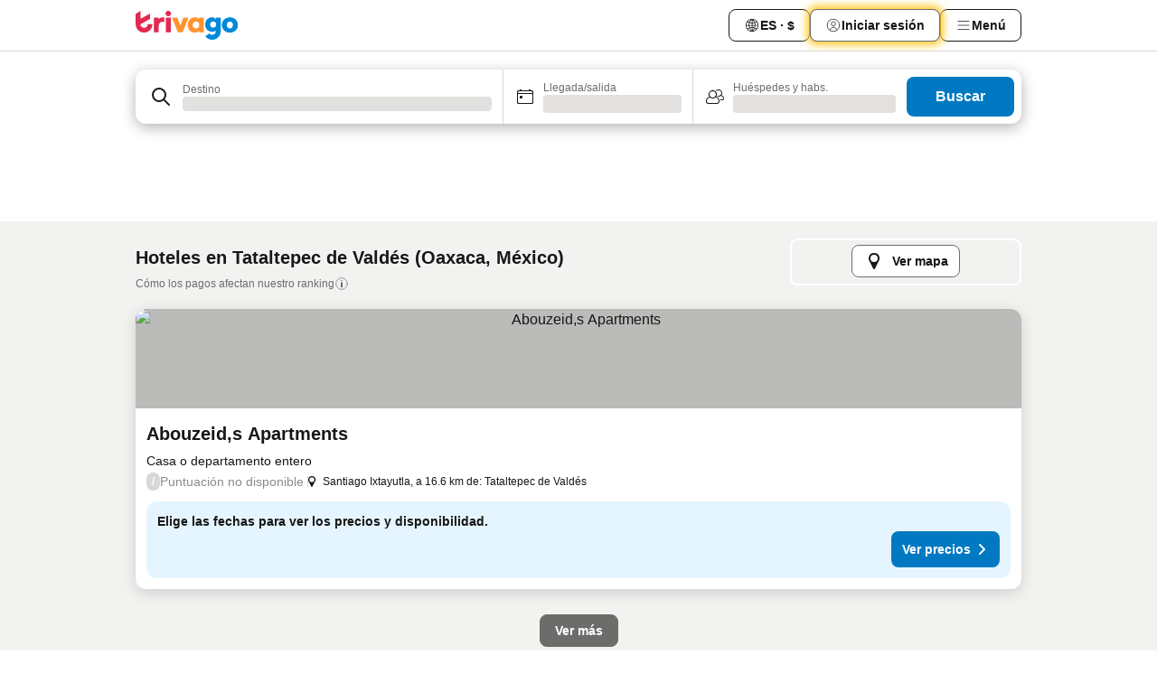

--- FILE ---
content_type: text/html; charset=utf-8
request_url: https://www.trivago.com.mx/es-MX/odr/hoteles-tataltepec-de-vald%C3%A9s-m%C3%A9xico?search=200-401985
body_size: 26227
content:
<!DOCTYPE html><html lang="es-MX" dir="ltr"><head><meta charSet="utf-8"/><meta name="viewport" content="width=device-width, initial-scale=1, shrink-to-fit=no"/><meta name="referrer" content="no-referrer-when-downgrade"/><meta property="fb:page_id" content="137633439645541"/><meta name="google" content="notranslate"/><meta name="p:domain_verify" content="7dfe2330e1dae0a6aa7f9479e616b6f9"/><meta property="og:type" content="website"/><meta name="format-detection" content="telephone=no"/><meta name="robots" content="noindex,nofollow"/><title>Hoteles en Tataltepec de Valdés | Busca y compara ofertas increíbles en trivago</title><meta name="description" content="La mayor oferta de hospedaje en Tataltepec de Valdés. Hospédate en hoteles increíbles al precio ideal. | ¿Hoteles en Tataltepec de Valdés? - trivago!"/><meta property="og:site_name" content="trivago.com.mx"/><meta property="og:title" content="Hospedajes en Tataltepec de Valdés"/><meta property="og:description" content="Explora hospedajes en Tataltepec de Valdés, compara precios y ahorra a lo grande en tu próxima estancia."/><meta property="og:image" content="https://imgcy.trivago.com/c_fill,d_dummy.jpeg,e_sharpen:60,f_auto,h_627,q_auto,w_1200/categoryimages/40/19/401985_v67.jpeg"/><meta property="og:url" content="https://www.trivago.com.mx/es-MX/odr/hoteles-tataltepec-de-valdés-méxico?search=200-401985"/><link rel="canonical" href="https://www.trivago.com.mx/es-MX/odr/hoteles-tataltepec-de-valdés-méxico?search=200-401985"/><link rel="preload" as="image" href="https://imgcy.trivago.com/c_fill,d_dummy.jpeg,e_sharpen:60,f_auto,h_267,q_40,w_400/partner-images/d8/36/d2caff415d62a36fe03319fc35812cfbb7069165cbea4492aa10ea8a5b15.jpeg" fetchpriority="high"/><link rel="preload" as="image" href="https://imgcy.trivago.com/c_fill,d_dummy.jpeg,e_sharpen:60,f_auto,h_534,q_40,w_800/partner-images/d8/36/d2caff415d62a36fe03319fc35812cfbb7069165cbea4492aa10ea8a5b15.jpeg" fetchpriority="high"/><meta name="next-head-count" content="19"/><script>performance.mark("time-to-parse");</script><script>window.__TRV_ENVIRONMENT_VARIABLES__ = {"GTM_CONTAINER_ID":"GTM-T5HDVXN","GOOGLE_MAPS_API_KEY":"AIzaSyBoNi-Mn3_vNvmIJdXS81UGzcWlyyH0hoM","GOOGLE_MAPS_API_KEY_WITH_REGION_LOOKUP":"AIzaSyBf14Z1j1yg0xEZKUO4FViT5FHQB9nCV7w","GOOGLE_ONE_TAP_CLIENT_ID":"363634697571-lj09qn82grlkcma3sud1c11bo7srajd3.apps.googleusercontent.com","ENVIRONMENT":"prod","JLOO_AUTH_URI":"https://auth.trivago.com/server","JLOO_AUTH_CLIENT_ID":"c6f60de3f8ee607bb58ba426b47051608ea35f740c38c87ecfce2329c120ee3f","ZENDESK_ENDPOINT":"https://trivago.zendesk.com/api/v2","GIT_REV":"14d64f8e","GROUP":"4","IS_DEV_TOOLS_ENABLED":"false"}</script><link rel="icon" href="/favicon_08112023.ico"/><link rel="apple-touch-icon" href="/_static/images/apple-touch-icon_08112023.png"/><link rel="preload" href="/_next/static/css/69f597797d3b07cc.css" as="style"/><link rel="stylesheet" href="/_next/static/css/69f597797d3b07cc.css" data-n-g=""/><link rel="preload" href="/_next/static/css/734bf65489cec8cb.css" as="style"/><link rel="stylesheet" href="/_next/static/css/734bf65489cec8cb.css" data-n-p=""/><link rel="preload" href="/_next/static/css/816b2fc98d3eb4c0.css" as="style"/><link rel="stylesheet" href="/_next/static/css/816b2fc98d3eb4c0.css"/><link rel="preload" href="/_next/static/css/d6e9da1870fa981f.css" as="style"/><link rel="stylesheet" href="/_next/static/css/d6e9da1870fa981f.css"/><link rel="preload" href="/_next/static/css/94cf3414e8c6a53a.css" as="style"/><link rel="stylesheet" href="/_next/static/css/94cf3414e8c6a53a.css"/><link rel="preload" href="/_next/static/css/bf32841f43051fe0.css" as="style"/><link rel="stylesheet" href="/_next/static/css/bf32841f43051fe0.css"/><link rel="preload" href="/_next/static/css/0bc0e3045a30a3f2.css" as="style"/><link rel="stylesheet" href="/_next/static/css/0bc0e3045a30a3f2.css"/><link rel="preload" href="/_next/static/css/eceac07a1a7e914f.css" as="style"/><link rel="stylesheet" href="/_next/static/css/eceac07a1a7e914f.css"/><link rel="preload" href="/_next/static/css/bfab58a1941d0718.css" as="style"/><link rel="stylesheet" href="/_next/static/css/bfab58a1941d0718.css"/><link rel="preload" href="/_next/static/css/44ed605f2c650781.css" as="style"/><link rel="stylesheet" href="/_next/static/css/44ed605f2c650781.css"/><link rel="preload" href="/_next/static/css/b525ec27f25038a2.css" as="style"/><link rel="stylesheet" href="/_next/static/css/b525ec27f25038a2.css"/><link rel="preload" href="/_next/static/css/49b01193d83fd297.css" as="style"/><link rel="stylesheet" href="/_next/static/css/49b01193d83fd297.css"/><link rel="preload" href="/_next/static/css/1ebf5aa39260f274.css" as="style"/><link rel="stylesheet" href="/_next/static/css/1ebf5aa39260f274.css"/><link rel="preload" href="/_next/static/css/14e75b8eb9bbf13b.css" as="style"/><link rel="stylesheet" href="/_next/static/css/14e75b8eb9bbf13b.css"/><link rel="preload" href="/_next/static/css/4d91f9047e116c8e.css" as="style"/><link rel="stylesheet" href="/_next/static/css/4d91f9047e116c8e.css"/><link rel="preload" href="/_next/static/css/98b89f3950a93a3d.css" as="style"/><link rel="stylesheet" href="/_next/static/css/98b89f3950a93a3d.css"/><link rel="preload" href="/_next/static/css/c0bd4b47f8092b02.css" as="style"/><link rel="stylesheet" href="/_next/static/css/c0bd4b47f8092b02.css"/><link rel="preload" href="/_next/static/css/0567f3e5c3e46212.css" as="style"/><link rel="stylesheet" href="/_next/static/css/0567f3e5c3e46212.css"/><link rel="preload" href="/_next/static/css/43a53f166ffb9a6a.css" as="style"/><link rel="stylesheet" href="/_next/static/css/43a53f166ffb9a6a.css"/><link rel="preload" href="/_next/static/css/cf2c755866d87810.css" as="style"/><link rel="stylesheet" href="/_next/static/css/cf2c755866d87810.css"/><link rel="preload" href="/_next/static/css/43b680b1f07cf220.css" as="style"/><link rel="stylesheet" href="/_next/static/css/43b680b1f07cf220.css"/><link rel="preload" href="/_next/static/css/c51e7b4fb47ba5c1.css" as="style"/><link rel="stylesheet" href="/_next/static/css/c51e7b4fb47ba5c1.css"/><link rel="preload" href="/_next/static/css/eeee6b3ad45f0f0e.css" as="style"/><link rel="stylesheet" href="/_next/static/css/eeee6b3ad45f0f0e.css"/><link rel="preload" href="/_next/static/css/0865cd61b3b92581.css" as="style"/><link rel="stylesheet" href="/_next/static/css/0865cd61b3b92581.css"/><link rel="preload" href="/_next/static/css/552c2d8bb1352bfb.css" as="style"/><link rel="stylesheet" href="/_next/static/css/552c2d8bb1352bfb.css"/><link rel="preload" href="/_next/static/css/cb285ec573eb2051.css" as="style"/><link rel="stylesheet" href="/_next/static/css/cb285ec573eb2051.css"/><link rel="preload" href="/_next/static/css/9f1df032e46557a1.css" as="style"/><link rel="stylesheet" href="/_next/static/css/9f1df032e46557a1.css"/><link rel="preload" href="/_next/static/css/051c0f1f6e5d8bf4.css" as="style"/><link rel="stylesheet" href="/_next/static/css/051c0f1f6e5d8bf4.css"/><link rel="preload" href="/_next/static/css/29efb80f8ac993f0.css" as="style"/><link rel="stylesheet" href="/_next/static/css/29efb80f8ac993f0.css"/><link rel="preload" href="/_next/static/css/f610dbb0e970721d.css" as="style"/><link rel="stylesheet" href="/_next/static/css/f610dbb0e970721d.css"/><link rel="preload" href="/_next/static/css/08cbed72fe7ef23e.css" as="style"/><link rel="stylesheet" href="/_next/static/css/08cbed72fe7ef23e.css"/><link rel="preload" href="/_next/static/css/051f5925f7322115.css" as="style"/><link rel="stylesheet" href="/_next/static/css/051f5925f7322115.css"/><link rel="preload" href="/_next/static/css/7cbf705dda5c3d78.css" as="style"/><link rel="stylesheet" href="/_next/static/css/7cbf705dda5c3d78.css"/><link rel="preload" href="/_next/static/css/6ca48035185f80cb.css" as="style"/><link rel="stylesheet" href="/_next/static/css/6ca48035185f80cb.css"/><link rel="preload" href="/_next/static/css/5b7038bbfb601957.css" as="style"/><link rel="stylesheet" href="/_next/static/css/5b7038bbfb601957.css"/><link rel="preload" href="/_next/static/css/9f2a00ecc59c70e4.css" as="style"/><link rel="stylesheet" href="/_next/static/css/9f2a00ecc59c70e4.css"/><link rel="preload" href="/_next/static/css/672eac18bc85c89f.css" as="style"/><link rel="stylesheet" href="/_next/static/css/672eac18bc85c89f.css"/><link rel="preload" href="/_next/static/css/22a43875cf679091.css" as="style"/><link rel="stylesheet" href="/_next/static/css/22a43875cf679091.css"/><link rel="preload" href="/_next/static/css/fcf334fafdf17981.css" as="style"/><link rel="stylesheet" href="/_next/static/css/fcf334fafdf17981.css"/><link rel="preload" href="/_next/static/css/3059a5b8d9aa9783.css" as="style"/><link rel="stylesheet" href="/_next/static/css/3059a5b8d9aa9783.css"/><link rel="preload" href="/_next/static/css/91fb43fac2abcb69.css" as="style"/><link rel="stylesheet" href="/_next/static/css/91fb43fac2abcb69.css"/><link rel="preload" href="/_next/static/css/ba16be57e92c3f4c.css" as="style"/><link rel="stylesheet" href="/_next/static/css/ba16be57e92c3f4c.css"/><link rel="preload" href="/_next/static/css/324ea7a19e6bf22e.css" as="style"/><link rel="stylesheet" href="/_next/static/css/324ea7a19e6bf22e.css"/><link rel="preload" href="/_next/static/css/33b10ca378f6b689.css" as="style"/><link rel="stylesheet" href="/_next/static/css/33b10ca378f6b689.css"/><link rel="preload" href="/_next/static/css/aa502f381af58c81.css" as="style"/><link rel="stylesheet" href="/_next/static/css/aa502f381af58c81.css"/><link rel="preload" href="/_next/static/css/f421dcbd47a850f1.css" as="style"/><link rel="stylesheet" href="/_next/static/css/f421dcbd47a850f1.css"/><link rel="preload" href="/_next/static/css/2517307d1ca4a3d5.css" as="style"/><link rel="stylesheet" href="/_next/static/css/2517307d1ca4a3d5.css"/><noscript data-n-css=""></noscript><script defer="" nomodule="" src="/_next/static/chunks/polyfills-42372ed130431b0a.js"></script><script src="/_static/translations/es-MX/b9f0711c35ee099453741654bb98ea2c6f97d9507b4df053b1cabf682de7a78f.js" defer="" data-nscript="beforeInteractive"></script><script defer="" src="/_next/static/chunks/3969-4ec0db9503c04477.js"></script><script defer="" src="/_next/static/chunks/9127.55884ace4bf97119.js"></script><script defer="" src="/_next/static/chunks/1115-54a8c72fa5b6a089.js"></script><script defer="" src="/_next/static/chunks/5262-32e3076ebfbdebf3.js"></script><script defer="" src="/_next/static/chunks/1852-d3c488910a4e1720.js"></script><script defer="" src="/_next/static/chunks/5666-2db8db786e6ea9e3.js"></script><script defer="" src="/_next/static/chunks/9787-718df49a98705f10.js"></script><script defer="" src="/_next/static/chunks/3420-75a92574c39be9f1.js"></script><script defer="" src="/_next/static/chunks/1066-b466c6d196dae1bb.js"></script><script defer="" src="/_next/static/chunks/7784-f57ecd74a9b68282.js"></script><script defer="" src="/_next/static/chunks/6501-eb8f7931ab2ac1ad.js"></script><script defer="" src="/_next/static/chunks/5394-8d846e8ee546c8ea.js"></script><script defer="" src="/_next/static/chunks/6775-004bbac9b59fcbaa.js"></script><script defer="" src="/_next/static/chunks/92-f6579c603f61abde.js"></script><script defer="" src="/_next/static/chunks/9890-f7156012a6073e77.js"></script><script defer="" src="/_next/static/chunks/2729-dda5e58bb4d6e15e.js"></script><script defer="" src="/_next/static/chunks/8331-2495802335323899.js"></script><script defer="" src="/_next/static/chunks/1224-3eb9e3dedf7db07a.js"></script><script defer="" src="/_next/static/chunks/9178.7292a7a5b6c64e7a.js"></script><script defer="" src="/_next/static/chunks/1015.ae03449c53cf69cc.js"></script><script defer="" src="/_next/static/chunks/675.fb95d9777ee0fb53.js"></script><script defer="" src="/_next/static/chunks/9266.8c1ed4a8bfb80416.js"></script><script defer="" src="/_next/static/chunks/3121.9c53f038c57f0ff1.js"></script><script defer="" src="/_next/static/chunks/6062.ee2fa238a2cc24c1.js"></script><script src="/_next/static/chunks/webpack-b50e970d3938d34b.js" defer=""></script><script src="/_next/static/chunks/framework-b9f4d97b63d99128.js" defer=""></script><script src="/_next/static/chunks/main-ee651ef019dbc37e.js" defer=""></script><script src="/_next/static/chunks/pages/_app-d3f355f2b6b1ed27.js" defer=""></script><script src="/_next/static/chunks/6345-0c8ca9ef9de117e2.js" defer=""></script><script src="/_next/static/chunks/9476-3d4ba41f10967ffe.js" defer=""></script><script src="/_next/static/chunks/555-0076d948a898841b.js" defer=""></script><script src="/_next/static/chunks/2279-91c31b6882b54f2b.js" defer=""></script><script src="/_next/static/chunks/2543-4c62a30c45b48f13.js" defer=""></script><script src="/_next/static/chunks/2005-5f574c3e58b773c9.js" defer=""></script><script src="/_next/static/chunks/669-82fb38c782950032.js" defer=""></script><script src="/_next/static/chunks/6268-1142b52b53b7bdcb.js" defer=""></script><script src="/_next/static/chunks/7880-e4a1a2b3d6d6fbab.js" defer=""></script><script src="/_next/static/chunks/605-e420cac4cc9de419.js" defer=""></script><script src="/_next/static/chunks/pages/%5BlanguageCode%5D/odr/%5Bslug%5D-374f15ef5c20f4b4.js" defer=""></script><script src="/_next/static/NUN6JFMMO4-EU2a-89hjP/_buildManifest.js" defer=""></script><script src="/_next/static/NUN6JFMMO4-EU2a-89hjP/_ssgManifest.js" defer=""></script></head><body><noscript data-testid="gtm-noscript"><iframe data-testid="gtm-iframe" src="https://gtm.trivago.com.mx/ns.html?id=GTM-T5HDVXN" height="0" width="0" style="display:none;visibility:hidden"></iframe></noscript><div id="__next"><div class="_34EENR"><button type="button" aria-hidden="true"></button></div><div class=""><div data-testid="page-header-wrapper" class=""><div class="FfmyqR e4D1FP jngrXy"><header class="R_Xe__" itemType="https://schema.org/WPHeader" itemscope=""><div class=""><a data-testid="generic-header-link" data-interaction="header-logo" title="trivago logo" aria-label="trivago logo" class="" href="/"><svg xmlns="http://www.w3.org/2000/svg" width="114" height="32" viewBox="0 0 114 32" data-testid="header-hero-logo" class=""><g clip-path="url(#Logo_default_svg_a)"><path fill="#E32851" d="M38.637 7.434h-4.913a.255.255 0 0 0-.255.255v15.907c0 .14.114.255.255.255h4.913c.14 0 .255-.114.255-.255V7.689a.255.255 0 0 0-.255-.255"></path><path fill="#FF932C" d="M52.833 7.6 49.6 16.21a.057.057 0 0 1-.107 0L46.231 7.6a.255.255 0 0 0-.239-.165h-5.37a.255.255 0 0 0-.237.351l6.46 15.907c.039.096.133.16.236.16h4.724a.255.255 0 0 0 .237-.16L58.53 7.786a.255.255 0 0 0-.237-.352h-5.222a.255.255 0 0 0-.239.166Z"></path><path fill="#0088D9" d="M104.344 7.185c-5.126 0-8.86 3.615-8.86 8.476 0 4.86 3.734 8.475 8.86 8.475 5.068 0 8.861-3.645 8.861-8.475 0-4.86-3.764-8.476-8.861-8.476m0 12.328c-2.015 0-3.348-1.541-3.348-3.853 0-2.31 1.333-3.852 3.348-3.852 1.986 0 3.349 1.54 3.349 3.853 0 2.281-1.363 3.852-3.349 3.852"></path><path fill="#E32851" d="M31.673 7.355a3 3 0 0 0-.514-.121c-.314-.05-3.647-.424-5.501 2.063-.033.044-.103.02-.103-.034V7.689a.255.255 0 0 0-.255-.255h-4.913a.255.255 0 0 0-.255.255v15.907c0 .14.114.255.255.255H25.3a.255.255 0 0 0 .255-.255V17.69c0-4.416 2.044-5.514 4.06-5.514.237 0 .926-.001 1.9.268a.255.255 0 0 0 .322-.245V7.594a.25.25 0 0 0-.164-.239M36.18 0c-1.713 0-3.102 1.339-3.102 2.99s1.39 2.99 3.103 2.99 3.102-1.339 3.102-2.99S37.893 0 36.181 0Z"></path><path fill="#FF932C" d="M75.341 7.434H70.43a.255.255 0 0 0-.255.255v1.565c0 .06-.083.08-.109.024-1.774-3.717-12.282-2.994-12.282 6.364 0 8.748 8.978 10.306 12.29 6.645.036-.04.1-.015.1.038v1.27c0 .142.115.256.256.256h4.912a.255.255 0 0 0 .256-.255V7.689a.255.255 0 0 0-.255-.255ZM66.77 19.495c-2.164 0-3.672-1.508-3.672-3.836s1.508-3.869 3.672-3.869c2.197 0 3.672 1.574 3.672 3.87 0 2.294-1.475 3.835-3.672 3.835"></path><path fill="#0088D9" d="M93.893 7.434h-4.912a.255.255 0 0 0-.255.255v1.564c0 .062-.083.08-.11.025-1.78-3.764-11.567-2.82-11.567 5.89 0 8.54 8.92 9.243 11.58 6.759a.057.057 0 0 1 .096.042v.769c-.068 3.629-4.614 5.2-6.924 2.443a.255.255 0 0 0-.334-.05l-4.14 2.677a.257.257 0 0 0-.066.368c5.283 7.219 16.802 3.548 16.887-5.422V7.69a.255.255 0 0 0-.255-.255Zm-8.101 11.201c-1.956 0-3.32-1.363-3.32-3.466s1.364-3.497 3.32-3.497c1.985 0 3.318 1.422 3.318 3.497 0 2.074-1.333 3.466-3.318 3.466"></path><path fill="#E32851" d="M18.424 14.867h-4.92a.26.26 0 0 0-.254.237 3.92 3.92 0 0 1-3.907 3.61c-2.472 0-3.472-2.1-3.472-2.1a3.9 3.9 0 0 1-.448-1.749c0-.02.011-.04.03-.05l1.407-.777 8.894-4.919a.43.43 0 0 0 .22-.372V3.46a.255.255 0 0 0-.38-.224L5.509 8.814a.057.057 0 0 1-.086-.05V.452a.255.255 0 0 0-.394-.214L.194 3.368A.43.43 0 0 0 0 3.727v11.14a9.343 9.343 0 0 0 18.68.268.257.257 0 0 0-.256-.268"></path></g><defs><clipPath id="Logo_default_svg_a"><path fill="#fff" d="M0 0h113.205v32H0z"></path></clipPath></defs></svg></a></div><div class="ytROMi"><div class="KvnKTm"><nav class="gPXXtI _2QGXIJ"><ul class="M4XoLB _OQpaV"><li itemscope="" itemType="https://schema.org/SiteNavigationElement" class="E5DKqf NEhNgU"><div class="vTDE1M"><a class="ehv1KY tjDLq2 e4r_YY" data-testid="header-favorites" role="link" href="/es-MX/profile/favorites/"><span position="start" class="bam52s TAqKnY" style="--_rotate:0deg;--_size:18px" data-testid="icon"><svg xmlns="http://www.w3.org/2000/svg" width="24" height="24" viewBox="0 0 24 24" role="img" aria-hidden="true" class="ycG2ve"><path fill="currentColor" d="M20.42 4.82A5.23 5.23 0 0 0 16.5 3 5.37 5.37 0 0 0 12 5.58 5.37 5.37 0 0 0 7.5 3a5.23 5.23 0 0 0-3.92 1.82A6.35 6.35 0 0 0 2 9.07s0 0 0 .06v.22c0 5.42 7.25 10.18 9.47 11.51a1 1 0 0 0 1 0C14.74 19.53 22 14.77 22 9.35v-.28a6.35 6.35 0 0 0-1.58-4.25M21 9.18v.17c0 4.94-7.07 9.5-9 10.65-1.92-1.15-9-5.71-9-10.65v-.17a.4.4 0 0 0 0-.11A4.81 4.81 0 0 1 7.5 4a4.39 4.39 0 0 1 3.66 2.12L12 7.44l.84-1.32A4.39 4.39 0 0 1 16.5 4 4.81 4.81 0 0 1 21 9.07a.4.4 0 0 0 0 .11"></path></svg></span>Favoritos</a></div></li><li itemscope="" itemType="https://schema.org/SiteNavigationElement" class="E5DKqf vpJVof"><button type="button" data-testid="header-localization-menu" class="ehv1KY tjDLq2 e4r_YY" data-interaction="language-selector"><span position="start" class="bam52s TAqKnY" style="--_rotate:0deg;--_size:18px" data-testid="icon"><svg xmlns="http://www.w3.org/2000/svg" width="24" height="24" viewBox="0 0 24 24" role="img" aria-hidden="true" class="ycG2ve"><path fill="none" d="M0 0h24v24H0z"></path><path fill="currentColor" d="M12 21.5V21zc-5.238 0-9.5-4.262-9.5-9.5H3h-.5c0-5.238 4.262-9.5 9.5-9.5V3v-.5c5.238 0 9.5 4.262 9.5 9.5H21h.5c0 5.238-4.262 9.5-9.5 9.5m-6.389-3.898a8.5 8.5 0 0 0 5.09 2.798 15.3 15.3 0 0 1-2.592-3.943 12.2 12.2 0 0 0-2.498 1.145m10.25-1.078A15.4 15.4 0 0 1 13.3 20.4a8.5 8.5 0 0 0 5.061-2.77 15 15 0 0 0-2.5-1.107zm-3.361-.655v3.926a14.3 14.3 0 0 0 2.394-3.557 12.4 12.4 0 0 0-2.394-.369m-3.421.312a14.3 14.3 0 0 0 2.421 3.614v-3.938c-.876.026-1.687.148-2.421.324m7.165-.586c.884.303 1.8.71 2.743 1.241a8.45 8.45 0 0 0 1.498-4.336h-3.542a11.8 11.8 0 0 1-.699 3.095M3.514 12.5a8.45 8.45 0 0 0 1.48 4.308c.645-.4 1.576-.89 2.738-1.28a11.7 11.7 0 0 1-.676-3.028H3.515zm8.986 2.362c.88.044 1.813.181 2.788.442a10.8 10.8 0 0 0 .652-2.804H12.5zM8.06 12.5c.086.952.31 1.873.63 2.745a13 13 0 0 1 2.81-.393V12.5zm8.918-1h3.507a8.44 8.44 0 0 0-1.484-4.315 14 14 0 0 1-2.55 1.207q.506 1.506.527 3.106zm-4.478 0h3.478a9.1 9.1 0 0 0-.485-2.81c-.9.245-1.904.416-2.993.449zm-4.479 0H11.5V9.13a13.3 13.3 0 0 1-2.977-.487 9.1 9.1 0 0 0-.502 2.857m-4.506 0H7.02v-.003q.022-1.627.547-3.158a16.5 16.5 0 0 1-2.555-1.175A8.44 8.44 0 0 0 3.515 11.5M12.5 4.14v4.025c.946-.03 1.825-.173 2.63-.387q-.872-1.907-2.63-3.638M8.897 7.72c.909.25 1.778.387 2.603.432V4.14Q9.771 5.844 8.897 7.72m4.49-4.107c1.204 1.221 2.107 2.512 2.708 3.865a13 13 0 0 0 2.288-1.085 8.5 8.5 0 0 0-4.995-2.78zM5.64 6.368c.787.436 1.553.78 2.295 1.046q.901-1.997 2.678-3.8A8.5 8.5 0 0 0 5.64 6.367z"></path></svg></span><span>ES · $</span></button></li><li itemscope="" itemType="https://schema.org/SiteNavigationElement" class="E5DKqf"><div class="j4pLyK"><button type="button" data-testid="header-login" class="ehv1KY tjDLq2 e4r_YY" data-interaction="login-button"><span position="start" class="bam52s TAqKnY" style="--_rotate:0deg;--_size:18px" data-testid="icon"><svg xmlns="http://www.w3.org/2000/svg" width="24" height="24" fill="none" viewBox="0 0 24 24" role="img" aria-hidden="true" class="ycG2ve"><path fill="transparent" d="M0 0h24v24H0z"></path><path fill="transparent" stroke="currentColor" stroke-linecap="round" stroke-linejoin="round" d="M17.129 19.038a5.36 5.36 0 0 0-1.895-2.87A5.27 5.27 0 0 0 12 15.058c-1.17 0-2.307.39-3.234 1.11a5.36 5.36 0 0 0-1.895 2.87"></path><path fill="transparent" stroke="currentColor" stroke-linecap="round" stroke-linejoin="round" d="M21 12C21 0 3 0 3 12s18 12 18 0"></path><path fill="transparent" stroke="currentColor" stroke-linecap="round" stroke-linejoin="round" d="M11.998 12.811c1.939 0 3.03-1.1 3.03-3.058s-1.091-3.059-3.03-3.059S8.97 7.796 8.97 9.754s1.09 3.057 3.028 3.057"></path></svg></span><span>Iniciar sesión</span></button></div></li><li itemscope="" itemType="https://schema.org/SiteNavigationElement" class="E5DKqf NEhNgU"><button type="button" data-testid="header-profile-menu-mobile" class="ehv1KY tjDLq2 e4r_YY" data-interaction="header-menu"><span position="start" class="bam52s TAqKnY" style="--_rotate:0deg;--_size:18px" data-testid="icon"><svg xmlns="http://www.w3.org/2000/svg" width="24" height="24" viewBox="0 0 24 24" role="img" aria-hidden="true" class="ycG2ve"><g fill="none" stroke="currentColor" stroke-linecap="round" stroke-miterlimit="10" stroke-width="2"><path d="M4 6h16M4 12h16M4 18h16" vector-effect="non-scaling-stroke"></path></g></svg></span><span>Menú</span></button></li><li itemscope="" itemType="https://schema.org/SiteNavigationElement" class="E5DKqf vpJVof"><div data-testid="desktop-dropdown-menu" data-interaction="header-menu" class="_4DcEqf"><button type="button" data-testid="header-profile-menu-desktop" class="ehv1KY tjDLq2 e4r_YY"><span position="start" class="bam52s TAqKnY" style="--_rotate:0deg;--_size:18px" data-testid="icon"><svg xmlns="http://www.w3.org/2000/svg" width="24" height="24" fill="none" viewBox="0 0 24 24" role="img" aria-hidden="true" class="ycG2ve"><path stroke="currentColor" stroke-linecap="round" d="M4 6h16M4 12h16M4 18h16"></path></svg></span><span>Menú</span></button></div></li></ul></nav></div></div></header></div></div><div class="OyU2WE"></div></div><div class="_SOhff gHtTGI"><div class=""><div class="meT0Q5 Bog6Yy"><div class="vzC9TR FrYDhH XzpZLp" data-testid="search-form"><div class="_3axGO1 y1Efiu"><div class="X2yYk_"><div data-testid="auto-complete-combobox" role="combobox" aria-expanded="false" aria-controls="suggestion-list" class="If79lQ yXXD2G"><form action="" class="IxKJtG"><div role="button" class="HxkFDQ aaN4L7" tabindex="0" data-testid="auto-complete-wrapper"><div class="Z8wU9_"><span class="bam52s G_oBf2 m8EtRm" style="--_rotate:0deg;--_size:24px" data-testid="icon"><svg xmlns="http://www.w3.org/2000/svg" width="24" height="24" viewBox="0 0 24 24" role="img" aria-hidden="true" class="ycG2ve"><g fill="none" stroke="currentColor" stroke-linecap="round" stroke-miterlimit="10" stroke-width="2"><path d="M10 3a7 7 0 1 0 7 7 7 7 0 0 0-7-7ZM21 21l-6-6" vector-effect="non-scaling-stroke"></path></g></svg></span></div><span class="dmsstT SwVR4I"><label for="input-auto-complete" class="EuINlU SwVR4I">Destino</label><div class="_7XPUe4 fWwD7f"></div></span></div></form></div></div><fieldset class="MGDNki k_YRbF"><button type="button" data-testid="search-form-calendar" class="raKH_0 SwVR4I Kv9RV2"><span class="lSFHMh"><span class="bam52s _61wiWy" style="--_rotate:0deg;--_size:24px" data-testid="icon"><svg xmlns="http://www.w3.org/2000/svg" width="24" height="24" viewBox="0 0 24 24" role="img" aria-hidden="true" class="ycG2ve"><g fill="currentColor"><path d="M19 5h-1a1 1 0 0 0-2 0H8a1 1 0 0 0-2 0H5a2 2 0 0 0-2 2v11a2 2 0 0 0 2 2h14a2 2 0 0 0 2-2V7a2 2 0 0 0-2-2m1 13a1 1 0 0 1-1 1H5a1 1 0 0 1-1-1V9h16Zm0-10H4V7a1 1 0 0 1 1-1h14a1 1 0 0 1 1 1Z"></path><circle cx="7.5" cy="12.5" r="1.5"></circle><path d="M19 5h-1a1 1 0 0 0-2 0H8a1 1 0 0 0-2 0H5a2 2 0 0 0-2 2v11a2 2 0 0 0 2 2h14a2 2 0 0 0 2-2V7a2 2 0 0 0-2-2m1 13a1 1 0 0 1-1 1H5a1 1 0 0 1-1-1V9h16Zm0-10H4V7a1 1 0 0 1 1-1h14a1 1 0 0 1 1 1Z"></path><circle cx="7.5" cy="12.5" r="1.5"></circle></g></svg></span><span class="BcDnim irqByq WnmS4G SwVR4I"><span class="Lq2bmx blPGoL SwVR4I" data-testid="search-form-calendar-label">Llegada/salida</span><span class="dJVPMU SwVR4I" data-testid="search-form-calendar-value"><div aria-busy="true" aria-live="polite"><span class="fr8bt7 TemCix" role="status">Cargando</span><div class="_7XPUe4 OML2Lz"></div></div></span></span></span></button></fieldset><div class="QpwdOT"><span class="vs9lGU"></span><button type="button" data-testid="search-form-guest-selector" class="raKH_0 SwVR4I Kv9RV2"><span class="lSFHMh"><span class="bam52s _61wiWy" style="--_rotate:0deg;--_size:24px" data-testid="icon"><svg xmlns="http://www.w3.org/2000/svg" width="24" height="24" viewBox="0 0 24 24" role="img" aria-hidden="true" class="ycG2ve"><g fill="currentColor"><path d="M13.13 12.14a4.5 4.5 0 1 0-7.26 0A5 5 0 0 0 2 17a3 3 0 0 0 3 3h9a3 3 0 0 0 3-3 5 5 0 0 0-3.87-4.86M9.5 6a3.49 3.49 0 0 1 2.44 6A3.5 3.5 0 0 1 6 9.5 3.5 3.5 0 0 1 9.5 6M14 19H5a2 2 0 0 1-2-2 4 4 0 0 1 3.74-4 4.41 4.41 0 0 0 5.52 0A4 4 0 0 1 16 17a2 2 0 0 1-2 2"></path><path d="M19.31 10.24A3.93 3.93 0 0 0 20 8a4 4 0 0 0-6.94-2.69 6 6 0 0 1 .7.71A3 3 0 1 1 16 11a2.9 2.9 0 0 1-1.15-.23s0 .07 0 .11a4.5 4.5 0 0 1-.28.83A4 4 0 0 0 16 12a3.94 3.94 0 0 0 2.55-.94A3 3 0 0 1 21 14a1 1 0 0 1-1 1h-2.35a7 7 0 0 1 .26 1H20a2 2 0 0 0 2-2 4 4 0 0 0-2.69-3.76"></path></g></svg></span><span class="BcDnim irqByq WnmS4G SwVR4I"><span class="Lq2bmx blPGoL SwVR4I" data-testid="search-form-guest-selector-label">Huéspedes y habs.</span><span class="dJVPMU SwVR4I" data-testid="search-form-guest-selector-value"><div aria-busy="true" aria-live="polite"><span class="fr8bt7 TemCix" role="status">Cargando</span><div class="_7XPUe4 OML2Lz"></div></div></span></span></span></button></div></div><button type="button" data-testid="search-button-with-loader" class="_3tjlp_"><span class="x_o6V4"><span class="c_Rwvc">Buscar</span></span></button></div></div></div><div><div class="FfmyqR e4D1FP jngrXy"><div><div class="_1pK_46 _7LjOLW"></div></div></div></div></div><main class="ecMnwC"><section class="ogmCTE"><div class="FfmyqR e4D1FP jngrXy Fr63EK"><div class="JJ0C4t"><div class="HbBE7Z"><h1 class="tODn3R _5NF9ws ttuBBL _4HaQc3">Hoteles en Tataltepec de Valdés (Oaxaca, México)</h1><a rel="noopener noreferrer" target="_blank" class="EH_l13 DGi8NR" data-interaction="legal-info" data-testid="legal-info-link" href="https://support.trivago.com/hc/es-mx/sections/360000014707"><span class="bam52s _8AvqhM _8UUOQ" style="--_rotate:0deg;--_size:16px" data-testid="icon"><svg xmlns="http://www.w3.org/2000/svg" width="24" height="24" viewBox="0 0 24 24" role="img" aria-hidden="true" class="ycG2ve"><circle cx="12" cy="12" r="9.5" fill="none" stroke="currentColor" stroke-linecap="round" stroke-miterlimit="10"></circle><path fill="none" stroke="currentColor" stroke-linecap="round" stroke-miterlimit="10" stroke-width="2" d="M12 11v6" vector-effect="non-scaling-stroke"></path><circle cx="12" cy="7" r="1" fill="currentColor"></circle></svg></span><p class="wv9cHp">Cómo los pagos afectan nuestro ranking</p></a></div><div class="OwEMM9"><button type="button" data-testid="view-map-button" class="_76H3nW TBCODd"><span class="RTemR6"><svg xmlns="http://www.w3.org/2000/svg" width="24" height="24" viewBox="0 0 24 24" class="ZODGEB"><path fill="currentColor" d="M18 8.23a6 6 0 0 0-11.9 0A7 7 0 0 0 6 9a5.8 5.8 0 0 0 .38 2.09l4.75 9.4a1 1 0 0 0 1.74 0l4.75-9.4A5.8 5.8 0 0 0 18 9a7 7 0 0 0 0-.77M12 13a4 4 0 1 1 4-4 4 4 0 0 1-4 4"></path></svg><span class="U2JzLk">Ver mapa</span></span></button></div></div><div class="tG7AvG"></div></div><div class="FfmyqR e4D1FP jngrXy Fr63EK"><script type="application/ld+json">{"@context":"https://schema.org","@type":"ItemList","itemListElement":[{"@type":"ListItem","position":1,"item":{"@type":"Hotel","address":"Santiago Ixtayutla, a 16.6 km de: Tataltepec de Valdés","name":"Abouzeid,s Apartments","image":"https://imgcy.trivago.com/c_fill,d_dummy.jpeg,e_sharpen:60,f_auto,h_267,q_40,w_400/partner-images/d8/36/d2caff415d62a36fe03319fc35812cfbb7069165cbea4492aa10ea8a5b15.jpeg","priceRange":"","aggregateRating":{"@type":"AggregateRating","ratingValue":0,"reviewCount":0,"worstRating":0,"bestRating":10},"url":"https://www.trivago.com.mx/es-MX/oar/casa-o-departamento-entero-abouzeid-s-apartments-santiago-ixtayutla?search=100-42787958","description":""}}]}</script><div class="skTbPV" data-testid="result-list-ready"><ol data-testid="seo-accommodation-list" class="wW4XFq"><li data-testid="accommodation-list-element" data-accommodation="42787958" class="_50jjfW"><div class="I84umk"><article class="wCVbuc"><div class="R6_g1z"><div class="_5rozmK"><button type="button" class="S_zl4d" aria-hidden="true"><picture class="jLLXf_"><source media="(min-width: 412px)" srcSet="https://imgcy.trivago.com/c_fill,d_dummy.jpeg,e_sharpen:60,f_auto,h_534,q_40,w_800/partner-images/d8/36/d2caff415d62a36fe03319fc35812cfbb7069165cbea4492aa10ea8a5b15.jpeg 1x, https://imgcy.trivago.com/c_fill,d_dummy.jpeg,e_sharpen:60,f_auto,h_534,q_40,w_800/partner-images/d8/36/d2caff415d62a36fe03319fc35812cfbb7069165cbea4492aa10ea8a5b15.jpeg 2x"/><img class="qw0xLr FDGRFo" src="https://imgcy.trivago.com/c_fill,d_dummy.jpeg,e_sharpen:60,f_auto,h_267,q_40,w_400/partner-images/d8/36/d2caff415d62a36fe03319fc35812cfbb7069165cbea4492aa10ea8a5b15.jpeg" srcSet="https://imgcy.trivago.com/c_fill,d_dummy.jpeg,e_sharpen:60,f_auto,h_267,q_40,w_400/partner-images/d8/36/d2caff415d62a36fe03319fc35812cfbb7069165cbea4492aa10ea8a5b15.jpeg 1x, https://imgcy.trivago.com/c_fill,d_dummy.jpeg,e_sharpen:60,f_auto,h_534,q_40,w_800/partner-images/d8/36/d2caff415d62a36fe03319fc35812cfbb7069165cbea4492aa10ea8a5b15.jpeg 2x" loading="eager" draggable="false" decoding="async" itemProp="photo" data-testid="accommodation-main-image" alt="Abouzeid,s Apartments" fetchpriority="high"/></picture></button></div></div><div class="YEXRqr"><div class="UP8kyz"><section class="L24wwC" aria-labelledby="42787958"><div class="OWzxXu z_SOCi"><button type="button" class="Re1_8_"><span class="JDaj6D"><span data-testid="accommodation-type" class="aDJ4hD" itemProp="description">Casa o departamento entero</span></span></button></div><div class="dhvjNA yvlczI"><button type="button" class="_0TYPs8" title="Abouzeid,s Apartments"><h2 class="tODn3R _5NF9ws TvP2pk" id="42787958" itemProp="name" data-testid="item-name">Abouzeid,s Apartments</h2></button></div><div class="_8orkzR opd7aM"><button type="button" class="U3JvwN dAgXQ_ SwtbS2"><span class="UExghr k863Mk"><span class="SmLAfp Dtphjk" style="background-color:var(--grey-300)">/</span><span class="_ZF6Ps SwVR4I"><span class="cRyDXC" data-testid="no-rating-available">Puntuación no disponible<!-- --> </span></span></span></button><div class="n6XCAA bkbVvT"></div><button type="button" data-testid="distance-label-section" class="_0Rkvls WD_UrC SwVR4I SwtbS2"><span class="bam52s he_djN H30_yw" style="--_rotate:0deg;--_size:18px" data-testid="icon"><svg xmlns="http://www.w3.org/2000/svg" width="24" height="24" viewBox="0 0 24 24" role="img" aria-hidden="true" class="ycG2ve"><path fill="currentColor" d="M18 8.23a6 6 0 0 0-11.9 0A7 7 0 0 0 6 9a5.8 5.8 0 0 0 .38 2.09l4.75 9.4a1 1 0 0 0 1.74 0l4.75-9.4A5.8 5.8 0 0 0 18 9a7 7 0 0 0 0-.77M12 13a4 4 0 1 1 4-4 4 4 0 0 1-4 4"></path></svg></span><span itemProp="address" class="WD_UrC SwVR4I">Santiago Ixtayutla, a 16.6 km de: Tataltepec de Valdés</span></button></div></section></div><div class="_15ClmV"><div class="_4tEDhh"><div class="S2nO9r ADitrp XWrZV3 aZxiWp"><div class="pXO1va"><strong class="xd3tuO">Elige las fechas para ver los precios y disponibilidad.</strong></div><button type="button" data-testid="static-main-champion" class="Etb5qI">Ver precios<div class="_0DJ6eV"><span class="bam52s Qdg31F" style="--_rotate:0deg;--_size:24px" data-testid="icon"><svg xmlns="http://www.w3.org/2000/svg" width="24" height="24" viewBox="0 0 24 24" role="img" aria-hidden="true" class="ycG2ve"><g fill="none" stroke="currentColor" stroke-linecap="round" stroke-miterlimit="10" stroke-width="2"><path d="m10 17 5-5M10 7l5 5" vector-effect="non-scaling-stroke"></path></g></svg></span></div></button></div></div></div></div></article></div></li></ol></div><div class="CzpcJg"><div class="GxoGcY"><button type="button" class="yGbouW tjDLq2 e4r_YY"><span>Ver más</span></button></div></div><div class="DHjjLo"><div data-testid="legal-note-de"><p class="_56RLzE">Los precios y la disponibilidad que recibimos de los sitios de reservaciones cambian constantemente. Esto significa que a veces puede haber una diferencia entre la oferta que viste en trivago y la del sitio de reservaciones.</p></div></div></div></section></main><div class="FfmyqR e4D1FP jngrXy"><div><div class="kdgVd_" data-testid="seo-module-accommodation-list"><div class="_3shSVJ"><section class="_F0W4B"><div class="SpthyU"><div data-testid="destination-default-content-theme-carousel"><h2 class="tODn3R _5NF9ws VnoTwQ">Otros hospedajes en Tataltepec de Valdés</h2><div class="_7ITYMW" style="--_gap:1.6rem;--_visible-columns:4;--_gaps:3;--_mobile-item-width:14.4rem;--_tablet-item-width:19.6rem"><div class="_1KYTTK"><ul class="KB_WWi"><li class="ES9rO4"><div class="_1s9ZIF _19qqJO"><a href="/es-MX/otr/hoteles-baratos-en-tataltepec-de-vald%C3%A9s-m%C3%A9xico?search=101-2;200-401985;so-1"><figure class="_8kMUnl"><div class="inUGa9"><div class="a2fgmx"><img data-testid="destination-default-content-theme-carousel-cheapAccommodations" src="https://imgcy.trivago.com/c_fill,d_dummy.jpeg,e_sharpen,f_auto,h_261.73,q_auto,w_466/hardcodedimages/web-app/theme-landing-link-carousel/cheap-hotels.jpeg" alt="Hoteles baratos" class="oAy1sK" loading="lazy" draggable="false" decoding="async"/></div></div><figcaption class="YobQUH"><h3 class="_67Rwh4"><span class="_46gqIv GnH3qg">Hoteles baratos</span></h3></figcaption></figure></a></div></li></ul></div></div></div></div><section><div class="QBlf66"><div style="--line-clamp:5" class="Qvbsxa" id=":Rid3abivp6:"></div></div></section><section><h2 class="tODn3R _5NF9ws oPOmCN">Preguntas frecuentes sobre Tataltepec de Valdés</h2><script type="application/ld+json">{"@context":"https://schema.org","@type":"FAQPage","mainEntity":[{"@type":"Question","name":"¿Cuáles son los mejores hoteles en Tataltepec de Valdés?","acceptedAnswer":{"@type":"Answer","text":"En Tataltepec de Valdés, tal vez quieras checar Abouzeid,s Apartments. Estos hoteles son altamente recomendados por muchos viajeros."}}]}</script><ul><li data-testid="faq-item" class="JeLhgX"><details class="_0iBCBO" data-testid="expansion-panel-details"><summary data-testid="expansion-panel-summary"><span>¿Cuáles son los mejores hoteles en Tataltepec de Valdés?</span><span class="bam52s _7p9ZnO" style="--_rotate:90deg;--_size:24px" data-testid="icon"><svg xmlns="http://www.w3.org/2000/svg" width="24" height="24" viewBox="0 0 24 24" role="img" aria-hidden="true" class="ycG2ve"><g fill="none" stroke="currentColor" stroke-linecap="round" stroke-miterlimit="10" stroke-width="2"><path d="m10 17 5-5M10 7l5 5" vector-effect="non-scaling-stroke"></path></g></svg></span></summary><div class="B5RBsC"><p itemProp="text">En Tataltepec de Valdés, tal vez quieras checar <a href="/es-MX/oar/casa-o-departamento-entero-abouzeid-s-apartments-santiago-ixtayutla?search=100-42787958">Abouzeid,s Apartments</a>. Estos hoteles son altamente recomendados por muchos viajeros.</p></div></details></li></ul></section><section><h2 class="tODn3R _5NF9ws _94Ey_Y">Destinos destacados</h2><div class="_05Z28e"><div class="_4IkIt5 zEPL51"><div class=""><ul class="ilrgrE _2soZZg" data-testid="top-destinations-link-list"><li class="xJEKhG"><a draggable="false" title="Hoteles en Puerto Escondido" class="EcYfp7" itemProp="url" href="/es-MX/odr/hoteles-puerto-escondido-m%C3%A9xico?search=200-32156"><span itemProp="name" dir="auto">Hoteles en Puerto Escondido</span></a><meta itemProp="position" content="0"/></li><li class="xJEKhG"><a draggable="false" title="Hoteles en Santa Catarina Juquila" class="EcYfp7" itemProp="url" href="/es-MX/odr/hoteles-santa-catarina-juquila-m%C3%A9xico?search=200-401643"><span itemProp="name" dir="auto">Hoteles en Santa Catarina Juquila</span></a><meta itemProp="position" content="1"/></li><li class="xJEKhG"><a draggable="false" title="Hoteles en Santa María Colotepec" class="EcYfp7" itemProp="url" href="/es-MX/odr/hoteles-santa-mar%C3%ADa-colotepec-m%C3%A9xico?search=200-401719"><span itemProp="name" dir="auto">Hoteles en Santa María Colotepec</span></a><meta itemProp="position" content="2"/></li><li class="xJEKhG"><a draggable="false" title="Hoteles en Santos Reyes Nopala" class="EcYfp7" itemProp="url" href="/es-MX/odr/hoteles-santos-reyes-nopala-m%C3%A9xico?search=200-401965"><span itemProp="name" dir="auto">Hoteles en Santos Reyes Nopala</span></a><meta itemProp="position" content="3"/></li><li class="xJEKhG"><a draggable="false" title="Hoteles en Villa de Tututepec de Melchor Ocam" class="EcYfp7" itemProp="url" href="/es-MX/odr/hoteles-villa-de-tututepec-de-melchor-ocam-m%C3%A9xico?search=200-402019"><span itemProp="name" dir="auto">Hoteles en Villa de Tututepec de Melchor Ocam</span></a><meta itemProp="position" content="4"/></li><li class="xJEKhG"><a draggable="false" title="Hoteles en Santiago Jamiltepec" class="EcYfp7" itemProp="url" href="/es-MX/odr/hoteles-santiago-jamiltepec-m%C3%A9xico?search=200-401845"><span itemProp="name" dir="auto">Hoteles en Santiago Jamiltepec</span></a><meta itemProp="position" content="5"/></li><li class="xJEKhG"><a draggable="false" title="Hoteles en San Miguel Tlacamama" class="EcYfp7" itemProp="url" href="/es-MX/odr/hoteles-san-miguel-tlacamama-m%C3%A9xico?search=200-401483"><span itemProp="name" dir="auto">Hoteles en San Miguel Tlacamama</span></a><meta itemProp="position" content="6"/></li><li class="xJEKhG"><a draggable="false" title="Hoteles en Puerto Angelito" class="EcYfp7" itemProp="url" href="/es-MX/odr/hoteles-puerto-angelito-m%C3%A9xico?search=200-32155"><span itemProp="name" dir="auto">Hoteles en Puerto Angelito</span></a><meta itemProp="position" content="7"/></li><li class="xJEKhG"><a draggable="false" title="Hoteles en Putla Villa de Guerrero" class="EcYfp7" itemProp="url" href="/es-MX/odr/hoteles-putla-villa-de-guerrero-m%C3%A9xico?search=200-401069"><span itemProp="name" dir="auto">Hoteles en Putla Villa de Guerrero</span></a><meta itemProp="position" content="8"/></li></ul></div></div></div></section><section><h2 class="tODn3R _5NF9ws _94Ey_Y">Más destinos destacados</h2><div class="_05Z28e"><div class="_4IkIt5 zEPL51"><div class=""><ul class="ilrgrE _2soZZg" data-testid="more-top-destinations-link-list"><li class="xJEKhG"><a draggable="false" title="Santa María Sola, Oaxaca Hoteles" class="EcYfp7" itemProp="url" href="/es-MX/odr/hoteles-santa-mar%C3%ADa-sola-m%C3%A9xico?search=200-401769"><span itemProp="name" dir="auto">Santa María Sola, Oaxaca Hoteles</span></a><meta itemProp="position" content="0"/></li><li class="xJEKhG"><a draggable="false" title="Oaxaca, Oaxaca Hoteles" class="EcYfp7" itemProp="url" href="/es-MX/odr/hoteles-oaxaca-m%C3%A9xico?search=200-32153"><span itemProp="name" dir="auto">Oaxaca, Oaxaca Hoteles</span></a><meta itemProp="position" content="1"/></li><li class="xJEKhG"><a draggable="false" title="San Pablo Villa de Mitla, Oaxaca Hoteles" class="EcYfp7" itemProp="url" href="/es-MX/odr/hoteles-san-pablo-villa-de-mitla-m%C3%A9xico?search=200-401509"><span itemProp="name" dir="auto">San Pablo Villa de Mitla, Oaxaca Hoteles</span></a><meta itemProp="position" content="2"/></li><li class="xJEKhG"><a draggable="false" title="San Agustín de las Juntas, Oaxaca Hoteles" class="EcYfp7" itemProp="url" href="/es-MX/odr/hoteles-san-agust%C3%ADn-de-las-juntas-m%C3%A9xico?search=200-401083"><span itemProp="name" dir="auto">San Agustín de las Juntas, Oaxaca Hoteles</span></a><meta itemProp="position" content="3"/></li><li class="xJEKhG"><a draggable="false" title="Asunción Nochixtlán, Oaxaca Hoteles" class="EcYfp7" itemProp="url" href="/es-MX/odr/hoteles-asunci%C3%B3n-nochixtl%C3%A1n-m%C3%A9xico?search=200-400939"><span itemProp="name" dir="auto">Asunción Nochixtlán, Oaxaca Hoteles</span></a><meta itemProp="position" content="4"/></li><li class="xJEKhG"><a draggable="false" title="Santo Domingo Yanhuitlán, Oaxaca Hoteles" class="EcYfp7" itemProp="url" href="/es-MX/odr/hoteles-santo-domingo-yanhuitl%C3%A1n-m%C3%A9xico?search=200-401953"><span itemProp="name" dir="auto">Santo Domingo Yanhuitlán, Oaxaca Hoteles</span></a><meta itemProp="position" content="5"/></li><li class="xJEKhG"><a draggable="false" title="San Agustín Etla, Oaxaca Hoteles" class="EcYfp7" itemProp="url" href="/es-MX/odr/hoteles-san-agust%C3%ADn-etla-m%C3%A9xico?search=200-401085"><span itemProp="name" dir="auto">San Agustín Etla, Oaxaca Hoteles</span></a><meta itemProp="position" content="6"/></li><li class="xJEKhG"><a draggable="false" title="Ocotlán de Morelos, Oaxaca Hoteles" class="EcYfp7" itemProp="url" href="/es-MX/odr/hoteles-ocotl%C3%A1n-de-morelos-m%C3%A9xico?search=200-401063"><span itemProp="name" dir="auto">Ocotlán de Morelos, Oaxaca Hoteles</span></a><meta itemProp="position" content="7"/></li><li class="xJEKhG"><a draggable="false" title="San Jerónimo Tlacochahuaya, Oaxaca Hoteles" class="EcYfp7" itemProp="url" href="/es-MX/odr/hoteles-san-jer%C3%B3nimo-tlacochahuaya-m%C3%A9xico?search=200-401245"><span itemProp="name" dir="auto">San Jerónimo Tlacochahuaya, Oaxaca Hoteles</span></a><meta itemProp="position" content="8"/></li><li class="xJEKhG"><a draggable="false" title="San Pedro y San Pablo Teposcolula, Oaxaca Hoteles" class="EcYfp7" itemProp="url" href="/es-MX/odr/hoteles-san-pedro-y-san-pablo-teposcolula-m%C3%A9xico?search=200-401583"><span itemProp="name" dir="auto">San Pedro y San Pablo Teposcolula, Oaxaca Hoteles</span></a><meta itemProp="position" content="9"/></li><li class="xJEKhG"><a draggable="false" title="Acapulco de Juárez, Guerrero Hoteles" class="EcYfp7" itemProp="url" href="/es-MX/odr/hoteles-acapulco-de-ju%C3%A1rez-m%C3%A9xico?search=200-32047"><span itemProp="name" dir="auto">Acapulco de Juárez, Guerrero Hoteles</span></a><meta itemProp="position" content="10"/></li><li class="xJEKhG"><a draggable="false" title="Puerto Vallarta, Jalisco Hoteles" class="EcYfp7" itemProp="url" href="/es-MX/odr/hoteles-puerto-vallarta-m%C3%A9xico?search=200-32084"><span itemProp="name" dir="auto">Puerto Vallarta, Jalisco Hoteles</span></a><meta itemProp="position" content="11"/></li><li hidden="" class="xJEKhG"><a draggable="false" title="Cancún, Quintana Roo Hoteles" class="EcYfp7" itemProp="url" href="/es-MX/odr/hoteles-canc%C3%BAn-m%C3%A9xico?search=200-32189"><span itemProp="name" dir="auto">Cancún, Quintana Roo Hoteles</span></a><meta itemProp="position" content="12"/></li><li hidden="" class="xJEKhG"><a draggable="false" title="Mazatlán, Sinaloa Hoteles" class="EcYfp7" itemProp="url" href="/es-MX/odr/hoteles-mazatl%C3%A1n-m%C3%A9xico?search=200-32214"><span itemProp="name" dir="auto">Mazatlán, Sinaloa Hoteles</span></a><meta itemProp="position" content="13"/></li><li hidden="" class="xJEKhG"><a draggable="false" title="Ciudad de México, Distrito Federal Hoteles" class="EcYfp7" itemProp="url" href="/es-MX/odr/hoteles-ciudad-de-m%C3%A9xico-m%C3%A9xico?search=200-31974"><span itemProp="name" dir="auto">Ciudad de México, Distrito Federal Hoteles</span></a><meta itemProp="position" content="14"/></li><li hidden="" class="xJEKhG"><a draggable="false" title="Ixtapa, Guerrero Hoteles" class="EcYfp7" itemProp="url" href="/es-MX/odr/hoteles-ixtapa-m%C3%A9xico?search=200-32052"><span itemProp="name" dir="auto">Ixtapa, Guerrero Hoteles</span></a><meta itemProp="position" content="15"/></li><li hidden="" class="xJEKhG"><a draggable="false" title="Huatulco, Oaxaca Hoteles" class="EcYfp7" itemProp="url" href="/es-MX/odr/hoteles-huatulco-m%C3%A9xico?search=200-32149"><span itemProp="name" dir="auto">Huatulco, Oaxaca Hoteles</span></a><meta itemProp="position" content="16"/></li><li hidden="" class="xJEKhG"><a draggable="false" title="Guadalajara, Jalisco Hoteles" class="EcYfp7" itemProp="url" href="/es-MX/odr/hoteles-guadalajara-m%C3%A9xico?search=200-32078"><span itemProp="name" dir="auto">Guadalajara, Jalisco Hoteles</span></a><meta itemProp="position" content="17"/></li><li hidden="" class="xJEKhG"><a draggable="false" title="Playa del Carmen, Quintana Roo Hoteles" class="EcYfp7" itemProp="url" href="/es-MX/odr/hoteles-playa-del-carmen-m%C3%A9xico?search=200-32193"><span itemProp="name" dir="auto">Playa del Carmen, Quintana Roo Hoteles</span></a><meta itemProp="position" content="18"/></li></ul></div></div><button type="button" class="jGuHr8 ZumOUk FWDY9S">Ver más<span class="bam52s" style="--_rotate:90deg;--_size:24px" data-testid="icon"><svg xmlns="http://www.w3.org/2000/svg" width="24" height="24" viewBox="0 0 24 24" role="img" aria-hidden="true" class="ycG2ve"><g fill="none" stroke="currentColor" stroke-linecap="round" stroke-miterlimit="10" stroke-width="2"><path d="m10 17 5-5M10 7l5 5" vector-effect="non-scaling-stroke"></path></g></svg></span></button></div></section><div class="yIr0se"><a class="ehv1KY tjDLq2 e4r_YY" href="/es-MX/sitemaps?search=200-401985&amp;page=1">Ver todos los hospedajes en Tataltepec de Valdés</a></div></section></div><nav aria-label="Breadcrumb" class="KK8B6P"><script type="application/ld+json">{"@context":"https://schema.org","@type":"BreadcrumbList","itemListElement":[{"@type":"ListItem","position":1,"item":{"@id":"/","name":"Busca hoteles"}},{"@type":"ListItem","position":2,"item":{"@id":"/es-MX/odr/hoteles-norteamérica?search=200-6","name":"Norteamérica"}},{"@type":"ListItem","position":3,"item":{"@id":"/es-MX/odr/hoteles-méxico?search=200-128","name":"México"}},{"@type":"ListItem","position":4,"item":{"@id":"/es-MX/odr/hoteles-oaxaca-méxico?search=200-31903","name":"Oaxaca"}},{"@type":"ListItem","position":5,"item":{"@id":"/es-MX/odr/hoteles-tataltepec-de-valdés-méxico?search=200-401985","name":"Tataltepec de Valdés"}}]}</script><ol data-testid="breadcrumbs"><li class="Y_7xSP"><a data-testid="breadcrumb-link" href="/" title="Busca hoteles">Busca hoteles</a><span class="bam52s Y4_A8y" style="--_rotate:0deg;--_size:18px" data-testid="breadcrumbs-icon"><svg xmlns="http://www.w3.org/2000/svg" width="24" height="24" viewBox="0 0 24 24" role="img" aria-hidden="true" class="ycG2ve"><g fill="none" stroke="currentColor" stroke-linecap="round" stroke-miterlimit="10" stroke-width="2"><path d="m10 17 5-5M10 7l5 5" vector-effect="non-scaling-stroke"></path></g></svg></span></li><li class="Y_7xSP"><a data-testid="breadcrumb-link" href="/es-MX/odr/hoteles-norteamérica?search=200-6" title="Hoteles en Norteamérica">Norteamérica</a><span class="bam52s Y4_A8y" style="--_rotate:0deg;--_size:18px" data-testid="breadcrumbs-icon"><svg xmlns="http://www.w3.org/2000/svg" width="24" height="24" viewBox="0 0 24 24" role="img" aria-hidden="true" class="ycG2ve"><g fill="none" stroke="currentColor" stroke-linecap="round" stroke-miterlimit="10" stroke-width="2"><path d="m10 17 5-5M10 7l5 5" vector-effect="non-scaling-stroke"></path></g></svg></span></li><li class="Y_7xSP"><a data-testid="breadcrumb-link" href="/es-MX/odr/hoteles-méxico?search=200-128" title="Hoteles en México">México</a><span class="bam52s Y4_A8y" style="--_rotate:0deg;--_size:18px" data-testid="breadcrumbs-icon"><svg xmlns="http://www.w3.org/2000/svg" width="24" height="24" viewBox="0 0 24 24" role="img" aria-hidden="true" class="ycG2ve"><g fill="none" stroke="currentColor" stroke-linecap="round" stroke-miterlimit="10" stroke-width="2"><path d="m10 17 5-5M10 7l5 5" vector-effect="non-scaling-stroke"></path></g></svg></span></li><li class="Y_7xSP"><a data-testid="breadcrumb-link" href="/es-MX/odr/hoteles-oaxaca-méxico?search=200-31903" title="Hoteles en Oaxaca">Oaxaca</a><span class="bam52s Y4_A8y" style="--_rotate:0deg;--_size:18px" data-testid="breadcrumbs-icon"><svg xmlns="http://www.w3.org/2000/svg" width="24" height="24" viewBox="0 0 24 24" role="img" aria-hidden="true" class="ycG2ve"><g fill="none" stroke="currentColor" stroke-linecap="round" stroke-miterlimit="10" stroke-width="2"><path d="m10 17 5-5M10 7l5 5" vector-effect="non-scaling-stroke"></path></g></svg></span></li><li class="Y_7xSP"><span aria-current="page">Tataltepec de Valdés</span></li></ol></nav></div></div></div><div><div class="P1XtUS" data-interaction="footer"><footer class="AaADqc"><div class="ezyDS1"><svg xmlns="http://www.w3.org/2000/svg" width="77" height="21.614035087719298" viewBox="0 0 114 32" class="GXdr_M"><g clip-path="url(#Logo_default_svg_a)"><path fill="#E32851" d="M38.637 7.434h-4.913a.255.255 0 0 0-.255.255v15.907c0 .14.114.255.255.255h4.913c.14 0 .255-.114.255-.255V7.689a.255.255 0 0 0-.255-.255"></path><path fill="#FF932C" d="M52.833 7.6 49.6 16.21a.057.057 0 0 1-.107 0L46.231 7.6a.255.255 0 0 0-.239-.165h-5.37a.255.255 0 0 0-.237.351l6.46 15.907c.039.096.133.16.236.16h4.724a.255.255 0 0 0 .237-.16L58.53 7.786a.255.255 0 0 0-.237-.352h-5.222a.255.255 0 0 0-.239.166Z"></path><path fill="#0088D9" d="M104.344 7.185c-5.126 0-8.86 3.615-8.86 8.476 0 4.86 3.734 8.475 8.86 8.475 5.068 0 8.861-3.645 8.861-8.475 0-4.86-3.764-8.476-8.861-8.476m0 12.328c-2.015 0-3.348-1.541-3.348-3.853 0-2.31 1.333-3.852 3.348-3.852 1.986 0 3.349 1.54 3.349 3.853 0 2.281-1.363 3.852-3.349 3.852"></path><path fill="#E32851" d="M31.673 7.355a3 3 0 0 0-.514-.121c-.314-.05-3.647-.424-5.501 2.063-.033.044-.103.02-.103-.034V7.689a.255.255 0 0 0-.255-.255h-4.913a.255.255 0 0 0-.255.255v15.907c0 .14.114.255.255.255H25.3a.255.255 0 0 0 .255-.255V17.69c0-4.416 2.044-5.514 4.06-5.514.237 0 .926-.001 1.9.268a.255.255 0 0 0 .322-.245V7.594a.25.25 0 0 0-.164-.239M36.18 0c-1.713 0-3.102 1.339-3.102 2.99s1.39 2.99 3.103 2.99 3.102-1.339 3.102-2.99S37.893 0 36.181 0Z"></path><path fill="#FF932C" d="M75.341 7.434H70.43a.255.255 0 0 0-.255.255v1.565c0 .06-.083.08-.109.024-1.774-3.717-12.282-2.994-12.282 6.364 0 8.748 8.978 10.306 12.29 6.645.036-.04.1-.015.1.038v1.27c0 .142.115.256.256.256h4.912a.255.255 0 0 0 .256-.255V7.689a.255.255 0 0 0-.255-.255ZM66.77 19.495c-2.164 0-3.672-1.508-3.672-3.836s1.508-3.869 3.672-3.869c2.197 0 3.672 1.574 3.672 3.87 0 2.294-1.475 3.835-3.672 3.835"></path><path fill="#0088D9" d="M93.893 7.434h-4.912a.255.255 0 0 0-.255.255v1.564c0 .062-.083.08-.11.025-1.78-3.764-11.567-2.82-11.567 5.89 0 8.54 8.92 9.243 11.58 6.759a.057.057 0 0 1 .096.042v.769c-.068 3.629-4.614 5.2-6.924 2.443a.255.255 0 0 0-.334-.05l-4.14 2.677a.257.257 0 0 0-.066.368c5.283 7.219 16.802 3.548 16.887-5.422V7.69a.255.255 0 0 0-.255-.255Zm-8.101 11.201c-1.956 0-3.32-1.363-3.32-3.466s1.364-3.497 3.32-3.497c1.985 0 3.318 1.422 3.318 3.497 0 2.074-1.333 3.466-3.318 3.466"></path><path fill="#E32851" d="M18.424 14.867h-4.92a.26.26 0 0 0-.254.237 3.92 3.92 0 0 1-3.907 3.61c-2.472 0-3.472-2.1-3.472-2.1a3.9 3.9 0 0 1-.448-1.749c0-.02.011-.04.03-.05l1.407-.777 8.894-4.919a.43.43 0 0 0 .22-.372V3.46a.255.255 0 0 0-.38-.224L5.509 8.814a.057.057 0 0 1-.086-.05V.452a.255.255 0 0 0-.394-.214L.194 3.368A.43.43 0 0 0 0 3.727v11.14a9.343 9.343 0 0 0 18.68.268.257.257 0 0 0-.256-.268"></path></g><defs><clipPath id="Logo_default_svg_a"><path fill="#fff" d="M0 0h113.205v32H0z"></path></clipPath></defs></svg><ul class="DoQ1yb"><li class="qL2pjH"><a data-testid="generic-social-link" class="WFrRqV" href="https://www.facebook.com/trivago" target="_blank" rel="noopener noreferrer"><span class="bam52s fvbqen" style="--_rotate:0deg;--_size:24px" data-testid="icon"><svg xmlns="http://www.w3.org/2000/svg" width="24" height="24" viewBox="0 0 24 24" role="img" aria-hidden="true" class="ycG2ve"><path fill="currentColor" d="M12 2a10 10 0 1 0 10 10A10 10 0 0 0 12 2m3 5.62h-1.52a.65.65 0 0 0-.61.54v1.56H15c-.09 1.19-.26 2.28-.26 2.28h-1.88v6.75h-2.8V12H8.7V9.72h1.36V7.86c0-.33-.07-2.61 2.87-2.61H15Z"></path></svg></span><span class="a0KIYv TemCix">Facebook</span></a></li><li class="qL2pjH"><a data-testid="generic-social-link" class="WFrRqV" href="https://twitter.com/trivago" target="_blank" rel="noopener noreferrer"><span class="bam52s fvbqen" style="--_rotate:0deg;--_size:24px" data-testid="icon"><svg xmlns="http://www.w3.org/2000/svg" width="24" height="24" fill="none" viewBox="0 0 24 24" role="img" aria-hidden="true" class="ycG2ve"><path fill="currentColor" fill-rule="evenodd" d="M2 12.101c0-5.52 4.48-10 10-10s10 4.48 10 10-4.48 10-10 10-10-4.48-10-10m15.29-5.5h-1.84l-3.033 3.514-2.62-3.514H6l4.534 6.016-4.3 4.984h1.844l3.317-3.845 2.902 3.845H18l-4.73-6.34zm-1.467 9.884h-1.02L8.146 7.66h1.095z" clip-rule="evenodd"></path></svg></span><span class="a0KIYv TemCix">Twitter</span></a></li><li class="qL2pjH"><a data-testid="generic-social-link" class="WFrRqV" href="https://instagram.com/trivago/" target="_blank" rel="noopener noreferrer"><span class="bam52s fvbqen" style="--_rotate:0deg;--_size:24px" data-testid="icon"><svg xmlns="http://www.w3.org/2000/svg" width="24" height="24" viewBox="0 0 24 24" role="img" aria-hidden="true" class="ycG2ve"><g fill="currentColor"><circle cx="12" cy="12" r="2.25"></circle><path d="M17.49 9.27A3.9 3.9 0 0 0 17.26 8a2 2 0 0 0-.51-.77 2 2 0 0 0-.75-.49 3.9 3.9 0 0 0-1.25-.23H9.29A3.9 3.9 0 0 0 8 6.74a2 2 0 0 0-.77.51 2 2 0 0 0-.49.75 3.9 3.9 0 0 0-.23 1.25v5.46A3.9 3.9 0 0 0 6.74 16a2 2 0 0 0 .51.77 2 2 0 0 0 .77.51 3.9 3.9 0 0 0 1.25.23h5.46a3.9 3.9 0 0 0 1.27-.25A2.32 2.32 0 0 0 17.26 16a3.9 3.9 0 0 0 .23-1.25v-2.73c0-1.8.03-2.02 0-2.75M12 15.46A3.46 3.46 0 1 1 15.46 12 3.46 3.46 0 0 1 12 15.46m3.6-6.25a.81.81 0 1 1 .81-.81.81.81 0 0 1-.81.81"></path><path d="M12 2a10 10 0 1 0 10 10A10 10 0 0 0 12 2m6.7 12.78a4.8 4.8 0 0 1-.31 1.64 3.5 3.5 0 0 1-2 2 4.8 4.8 0 0 1-1.64.31c-.72 0-.95.05-2.78.05s-2.06 0-2.78-.05a4.8 4.8 0 0 1-1.64-.31 3.2 3.2 0 0 1-1.19-.78 3.2 3.2 0 0 1-.78-1.19 4.8 4.8 0 0 1-.31-1.64V9.25a4.8 4.8 0 0 1 .31-1.64 3.2 3.2 0 0 1 .78-1.19 3.2 3.2 0 0 1 1.19-.78 5 5 0 0 1 1.64-.32h5.56a5 5 0 0 1 1.64.32 3.2 3.2 0 0 1 1.19.78 3.2 3.2 0 0 1 .78 1.19 4.8 4.8 0 0 1 .31 1.64c0 .72.05.95.05 2.78s.02 2.03-.02 2.75"></path></g></svg></span><span class="a0KIYv TemCix">Instagram</span></a></li><li class="qL2pjH"><a data-testid="generic-social-link" class="WFrRqV" href="https://www.youtube.com/user/trivago" target="_blank" rel="noopener noreferrer"><span class="bam52s fvbqen" style="--_rotate:0deg;--_size:24px" data-testid="icon"><svg xmlns="http://www.w3.org/2000/svg" width="24" height="24" viewBox="0 0 24 24" role="img" aria-hidden="true" class="ycG2ve"><g fill="currentColor"><path d="m10 9 5 3-5 3z"></path><path d="M12 2a10 10 0 1 0 10 10A10 10 0 0 0 12 2m7 12.59A2.36 2.36 0 0 1 16.59 17H7.41A2.36 2.36 0 0 1 5 14.59V9.41A2.36 2.36 0 0 1 7.41 7h9.18A2.36 2.36 0 0 1 19 9.41Z"></path></g></svg></span><span class="a0KIYv TemCix">Youtube</span></a></li><li class="qL2pjH"><a data-testid="generic-social-link" class="WFrRqV" href="https://www.linkedin.com/company/trivagonv/" target="_blank" rel="noopener noreferrer"><span class="bam52s fvbqen" style="--_rotate:0deg;--_size:24px" data-testid="icon"><svg xmlns="http://www.w3.org/2000/svg" width="24" height="24" viewBox="0 0 24 24" role="img" aria-hidden="true" class="ycG2ve"><path fill="currentColor" d="M12 2a10 10 0 1 0 10 10A10 10 0 0 0 12 2M8.73 17.4H6.15V9.71h2.58ZM7.44 8.66A1.33 1.33 0 1 1 7.46 6a1.33 1.33 0 1 1 0 2.66ZM18 17.4h-2.57v-4.12c0-1-.37-1.74-1.31-1.74a1.39 1.39 0 0 0-1.31.94 1.7 1.7 0 0 0-.09.62v4.3h-2.57V9.71h2.57v1.09A2.54 2.54 0 0 1 15 9.53c1.69 0 3 1.09 3 3.46Z"></path></svg></span><span class="a0KIYv TemCix">Linkedin</span></a></li></ul></div><div class="VjkK1h"><div class="e46RJ_" data-testid="footer-locale"><div class="Mtwhr5 rNZOf5"><img data-testid="footer-locale-flag" role="presentation" class="_4C7VsH" style="object-position:0 -600px" loading="lazy" src="https://imgcy.trivago.com/q_auto/v1/hardcodedimages/imagemap_all_flags_21@2x.png" alt="mx"/></div><span class="sgOc49 Lodr25 JBdO3l"><select data-testid="footer-locale-select" name="platform" class="KEoZYH _4dBbaz SwVR4I"><option value="shabaka" data-testid="option">Arab World (العالم العربي)</option><option value="ar" data-testid="option">Argentina</option><option value="au" data-testid="option">Australia</option><option value="at" data-testid="option">Austria (Österreich)</option><option value="be" data-testid="option">Belgium (België)</option><option value="br" data-testid="option">Brazil (Brasil)</option><option value="bg" data-testid="option">Bulgaria (България)</option><option value="ca" data-testid="option">Canada</option><option value="cl" data-testid="option">Chile</option><option value="co" data-testid="option">Colombia</option><option value="hr" data-testid="option">Croatia (Hrvatska)</option><option value="cz" data-testid="option">Czechia (Česko)</option><option value="dk" data-testid="option">Denmark (Danmark)</option><option value="ec" data-testid="option">Ecuador</option><option value="fi" data-testid="option">Finland (Suomi)</option><option value="fr" data-testid="option">France</option><option value="de" data-testid="option">Germany (Deutschland)</option><option value="gr" data-testid="option">Greece (Ελλάδα)</option><option value="hk" data-testid="option">Hong Kong (香港)</option><option value="hu" data-testid="option">Hungary (Magyarország)</option><option value="in" data-testid="option">India</option><option value="id" data-testid="option">Indonesia</option><option value="ie" data-testid="option">Ireland</option><option value="il" data-testid="option">Israel (ישראל)</option><option value="it" data-testid="option">Italy (Italia)</option><option value="jp" data-testid="option">Japan (日本)</option><option value="kr" data-testid="option">Korea (한국)</option><option value="my" data-testid="option">Malaysia</option><option value="mx" data-testid="option" selected="">Mexico (México)</option><option value="nl" data-testid="option">Netherlands (Nederland)</option><option value="nz" data-testid="option">New Zealand</option><option value="no" data-testid="option">Norway (Norge)</option><option value="pe" data-testid="option">Peru (Perú)</option><option value="ph" data-testid="option">Philippines (Pilipinas)</option><option value="pl" data-testid="option">Poland (Polska)</option><option value="pt" data-testid="option">Portugal</option><option value="ro" data-testid="option">Romania (România)</option><option value="rs" data-testid="option">Serbia (Srbija)</option><option value="sg" data-testid="option">Singapore</option><option value="sk" data-testid="option">Slovakia (Slovensko)</option><option value="si" data-testid="option">Slovenia (Slovenija)</option><option value="za" data-testid="option">South Africa</option><option value="es" data-testid="option">Spain (España)</option><option value="se" data-testid="option">Sweden (Sverige)</option><option value="ch" data-testid="option">Switzerland (Schweiz)</option><option value="tw" data-testid="option">Taiwan (台灣)</option><option value="th" data-testid="option">Thailand (ประเทศไทย)</option><option value="tr" data-testid="option">Turkey (Türkiye)</option><option value="ae" data-testid="option">UAE</option><option value="uk" data-testid="option">United Kingdom</option><option value="uy" data-testid="option">Uruguay</option><option value="us" data-testid="option">USA</option><option value="vn" data-testid="option">Vietnam (Việt Nam)</option></select><span class="bam52s oqWUoG m8EtRm" style="--_rotate:90deg;--_size:24px" data-testid="icon"><svg xmlns="http://www.w3.org/2000/svg" width="24" height="24" viewBox="0 0 24 24" role="img" aria-hidden="true" class="ycG2ve"><g fill="none" stroke="currentColor" stroke-linecap="round" stroke-miterlimit="10" stroke-width="2"><path d="m10 17 5-5M10 7l5 5" vector-effect="non-scaling-stroke"></path></g></svg></span></span></div></div><div class="_0EgS_E"><div class="tq4LkB"><div class="JrQCFx"><ul class="VVhaMM"><li class="R32Kb1"><a data-testid="generic-footer-link" href="https://company.trivago.com/" target="_blank" rel="noopener noreferrer ">Presentación</a></li><li class="R32Kb1"><a data-testid="generic-footer-link" href="https://company.trivago.com/open-positions/?gh_src=21d449cf2" target="_blank" rel="noopener noreferrer ">Ofertas de empleo</a></li><li class="R32Kb1"><a data-testid="generic-footer-link" href="https://company.trivago.com/press/" target="_blank" rel="noopener noreferrer ">Prensa</a></li><li class="R32Kb1"><a data-testid="generic-footer-link" href="https://ir.trivago.com/" target="_blank" rel="noopener noreferrer ">Relaciones con inversores</a></li></ul><ul class="VVhaMM"><li class="R32Kb1"><a data-testid="generic-footer-link" href="https://www.trivago.com.mx/es-MX/app" title="Aplicación móvil (trivago App)" target="_blank" rel="noopener noreferrer ">App de trivago: para dispositivos móviles</a></li><li class="R32Kb1"><a data-testid="generic-footer-link" href="https://studio.trivago.com/home" target="_blank" rel="noopener noreferrer nofollow">trivago para hoteleros</a></li></ul></div><ul class="VVhaMM"><li class="R32Kb1"><a data-testid="generic-footer-link" href="https://support.trivago.com/hc/es-mx" target="_blank" rel="noopener noreferrer ">Ayuda</a></li><li class="R32Kb1"><a data-testid="generic-footer-link" href="https://support.trivago.com/hc/es-mx/sections/360000014707" target="_blank" rel="noopener noreferrer ">Descubre cómo funciona trivago</a></li><li class="R32Kb1"><a data-testid="generic-footer-link" href="https://www.trivago.com.mx/es-MX/st/terminos-y-condiciones" target="_blank" rel="noopener noreferrer nofollow">Términos y condiciones</a></li><li class="R32Kb1"><a data-testid="generic-footer-link" href="https://www.trivago.com.mx/es-MX/sl/informacion-legal" target="_blank" rel="noopener noreferrer nofollow">Información legal</a></li><li class="R32Kb1"><button type="button" class="Hgz2l9" id="cookie-consent-footer-btn-handler">Preferencias de cookies<!-- --> </button></li><li class="R32Kb1"><a data-testid="generic-footer-link" href="https://www.trivago.com.mx/es-MX/sp/politica-de-privacidad" target="_blank" rel="noopener noreferrer nofollow">Aviso de privacidad</a></li><li class="R32Kb1"><a data-testid="generic-footer-link" href="https://company.trivago.com/dsa-information/" target="_blank" rel="noopener noreferrer nofollow">Información sobre DSA</a></li><li class="R32Kb1"><a data-testid="generic-footer-link" href="https://vdp.trivago.com" target="_blank" rel="noopener noreferrer nofollow">Programa de divulgación de vulnerabilidades</a></li></ul></div><div class="HYoYiI"><div class="KhfsVb"></div><div><p class="PQiHsg" data-testid="footer-company-address"><strong>trivago N.V.</strong>, Kesselstraße 5 – 7, 40221 Düsseldorf, Alemania</p><p class="fJjpsi">Copyright 2026 trivago | Todos los derechos reservados.</p></div></div></div></footer></div></div></div><div id="toast-root"></div><div id="overlay-root"></div><section id="modal-root"></section><section id="idle-notification-modal-root"></section><script id="__NEXT_DATA__" type="application/json">{"props":{"pageProps":{"monitoringServices":[],"mdx":{"description":{"compiledSource":""}},"initialState":{"searchState":{"base":{"nsids":[{"ns":200,"id":401985}],"stayPeriod":["2026-01-29","2026-01-30"],"dateSource":0,"sortingId":0,"offset":0,"limit":10,"price":{"range":[0,2147483647],"isPerNight":true},"coordinates":null,"distance":0,"freeSearch":[],"version":0},"changes":[{"op":"replace","path":["dateSource"],"value":0,"origin":"!search-state-initializer!"},{"op":"replace","path":["nsids"],"value":[{"ns":200,"id":401985}],"origin":"search-param-override"},{"op":"replace","path":["nsids"],"value":[{"ns":200,"id":401985}],"origin":"search-param-override"},{"op":"replace","path":["limit"],"value":10,"origin":"seo-page-override"},{"op":"replace","path":["limit"],"value":10,"origin":"seo-page-override"},{"op":"replace","path":["stayPeriod"],"value":["2026-01-29","2026-01-30"],"origin":"setup-stay-period-override"},{"op":"replace","path":["stayPeriod"],"value":["2026-01-29","2026-01-30"],"origin":"setup-stay-period-override"}],"interactions":{}},"searchMeta":{"target":{"current":null,"previous":null}},"environment":{"initialUrl":"http://www.trivago.com.mx/es-MX/odr/hoteles-tataltepec-de-vald%C3%A9s-m%C3%A9xico?search=200-401985","languageCode":"es-MX","languageSource":0,"platformCode":"mx","cTests":{"control":["40983","57901","61126-1","61126-2","61126-3","70018-1","70018-2","70136-1","70136-2","70873","71552","71549","71550","71554-1","71554-2","71556-1","71556-2","71622","71735","71736","71737","71283","71937","71992","71551","72046","72035","72053","72034-1","72034-2","72139","72132","71772","72159","72206-1","72206-2","72181","71478","72009-1","72009-2","72192","72213-1","72213-2","72190","72188","72122","72121","72167-1","72167-2","72108","72036","72211-2","72252","71232-2","72224","72209","72239","72194","72253","72110","71651"],"test":["55622","46164","48405","51886","52345","70290","70332","70407","70773-2","70766","70830","70928-1","70806","70916","71028-1","70798","71142","71057-2","71230","71254","71285","71393-1","71172","71475","71469","71460","71428","71548","71553-1","71555-2","71512","71498","71523","71173","71569","71599","71591","71619","71561","71479-1","71315","71734","71576","71621","71654","71693-2","71721","71691","71773","71677","71748","71796-1","71686","71813","71107","70698","71717","71725-2","71638-1","71848","71934","71948","71995","71503","71947","71771","71844","72054","71969","71809","71854","71968","71980","71768","70620-2","71852","71881","71727","72005","71987","71960","72074","72002-2","71935","72076","72052","72008","72092","71949","72133","72003","71916","72043","72158-3","71959","71605-2","71975","72176-1","71917","71912","72026","71970","71694","72079","71909-1","72189","72193-1","71894-1","71861","71954-1","71985-1","72082","72144","72214-1","72105-2","72216","72127-1","72138","72106","72068","71836-1","71718","71986","72099-2","72221","72113","72180","71944","72218-1","72141","72185","72004","72196-1","72175","72083","72084-1","72246","72058-1","72149-2","72077","72071","72177","72130","72013","72101","72179-1","71999","72210","72128","72201","72150","72215","72112","72242","72244","71610","72226"],"ineligible":["56034","70405-1","70405-2","70837","71005","71111","71127","71235","71342-1","71342-2","71342-3","71342-4","71342-5","71228-2","71344","71509","71481-2","71557-1","71557-2","71565","71508-1","71508-2","71508-3","71466","71652","71665","71674","71237","71661-1","71661-2","71659","71588","71755","71618","71729","71507-1","71730","71600","71870","71617","71840","71709","71710","71823-3","71769","71606","71851","71794","71892","71227","71900","72047","72048","71628","72017-1","72017-2","72017-3","72107","71407","72093","71945","71973","72045","71965","72006-2","72050-1","72160","72170","72126-2","72156","72207","72187","72091","72125-1","72125-2","72125-3","72198","72089","72202-1","72124-1","72124-4","71530","72247","72162","72184","72260","72222","70883","71683"],"logging":{"activeCTests":[{"ctest_id":9618,"mantis_id":55622,"variant_id":0},{"ctest_id":10331,"mantis_id":46164,"variant_id":0},{"ctest_id":10333,"mantis_id":48405,"variant_id":0},{"ctest_id":10340,"mantis_id":51886,"variant_id":0},{"ctest_id":10341,"mantis_id":52345,"variant_id":0},{"ctest_id":18326,"mantis_id":70290,"variant_id":0},{"ctest_id":18551,"mantis_id":70332,"variant_id":0},{"ctest_id":19739,"mantis_id":70407,"variant_id":0},{"ctest_id":22699,"mantis_id":70773,"variant_id":2},{"ctest_id":23528,"mantis_id":70766,"variant_id":0},{"ctest_id":23714,"mantis_id":70830,"variant_id":0},{"ctest_id":23735,"mantis_id":70928,"variant_id":1},{"ctest_id":24296,"mantis_id":70806,"variant_id":0},{"ctest_id":24768,"mantis_id":70916,"variant_id":0},{"ctest_id":25669,"mantis_id":71028,"variant_id":1},{"ctest_id":26043,"mantis_id":70798,"variant_id":0},{"ctest_id":26149,"mantis_id":71142,"variant_id":0},{"ctest_id":26192,"mantis_id":71057,"variant_id":2},{"ctest_id":27045,"mantis_id":71230,"variant_id":0},{"ctest_id":27261,"mantis_id":71254,"variant_id":0},{"ctest_id":27464,"mantis_id":71285,"variant_id":0},{"ctest_id":28409,"mantis_id":71393,"variant_id":1},{"ctest_id":28990,"mantis_id":71172,"variant_id":0},{"ctest_id":29023,"mantis_id":71475,"variant_id":0},{"ctest_id":29024,"mantis_id":71469,"variant_id":0},{"ctest_id":29259,"mantis_id":71460,"variant_id":0},{"ctest_id":29369,"mantis_id":71428,"variant_id":0},{"ctest_id":29565,"mantis_id":71548,"variant_id":0},{"ctest_id":29570,"mantis_id":71553,"variant_id":1},{"ctest_id":29572,"mantis_id":71555,"variant_id":2},{"ctest_id":29574,"mantis_id":71512,"variant_id":0},{"ctest_id":29593,"mantis_id":71498,"variant_id":0},{"ctest_id":29705,"mantis_id":71523,"variant_id":0},{"ctest_id":29929,"mantis_id":71173,"variant_id":0},{"ctest_id":30024,"mantis_id":71569,"variant_id":0},{"ctest_id":30128,"mantis_id":71599,"variant_id":0},{"ctest_id":30332,"mantis_id":71591,"variant_id":0},{"ctest_id":30353,"mantis_id":71619,"variant_id":0},{"ctest_id":30927,"mantis_id":71561,"variant_id":0},{"ctest_id":31166,"mantis_id":71479,"variant_id":1},{"ctest_id":31283,"mantis_id":71315,"variant_id":0},{"ctest_id":31411,"mantis_id":71734,"variant_id":0},{"ctest_id":31509,"mantis_id":71576,"variant_id":0},{"ctest_id":31710,"mantis_id":71621,"variant_id":0},{"ctest_id":31720,"mantis_id":71654,"variant_id":0},{"ctest_id":32042,"mantis_id":71693,"variant_id":2},{"ctest_id":32068,"mantis_id":71721,"variant_id":0},{"ctest_id":32581,"mantis_id":71691,"variant_id":0},{"ctest_id":32922,"mantis_id":71773,"variant_id":0},{"ctest_id":32923,"mantis_id":71677,"variant_id":0},{"ctest_id":32924,"mantis_id":71748,"variant_id":0},{"ctest_id":33237,"mantis_id":71796,"variant_id":1},{"ctest_id":33239,"mantis_id":71686,"variant_id":0},{"ctest_id":33260,"mantis_id":71813,"variant_id":0},{"ctest_id":33491,"mantis_id":71107,"variant_id":0},{"ctest_id":34077,"mantis_id":70698,"variant_id":0},{"ctest_id":34221,"mantis_id":71717,"variant_id":0},{"ctest_id":34224,"mantis_id":71725,"variant_id":2},{"ctest_id":35451,"mantis_id":71638,"variant_id":1},{"ctest_id":35453,"mantis_id":71848,"variant_id":0},{"ctest_id":35637,"mantis_id":71934,"variant_id":0},{"ctest_id":35675,"mantis_id":71948,"variant_id":0},{"ctest_id":35792,"mantis_id":71995,"variant_id":0},{"ctest_id":35820,"mantis_id":71503,"variant_id":0},{"ctest_id":35859,"mantis_id":71947,"variant_id":0},{"ctest_id":35872,"mantis_id":71771,"variant_id":0},{"ctest_id":36084,"mantis_id":71844,"variant_id":0},{"ctest_id":36260,"mantis_id":72054,"variant_id":0},{"ctest_id":36295,"mantis_id":71969,"variant_id":0},{"ctest_id":36303,"mantis_id":71809,"variant_id":0},{"ctest_id":36305,"mantis_id":71854,"variant_id":0},{"ctest_id":36315,"mantis_id":71968,"variant_id":0},{"ctest_id":36342,"mantis_id":71980,"variant_id":0},{"ctest_id":36381,"mantis_id":71768,"variant_id":0},{"ctest_id":36386,"mantis_id":70620,"variant_id":2},{"ctest_id":36545,"mantis_id":71852,"variant_id":0},{"ctest_id":36560,"mantis_id":71881,"variant_id":0},{"ctest_id":36562,"mantis_id":71727,"variant_id":0},{"ctest_id":36688,"mantis_id":72005,"variant_id":0},{"ctest_id":36905,"mantis_id":71987,"variant_id":0},{"ctest_id":37012,"mantis_id":71960,"variant_id":0},{"ctest_id":37017,"mantis_id":72074,"variant_id":0},{"ctest_id":37185,"mantis_id":72002,"variant_id":2},{"ctest_id":37218,"mantis_id":71935,"variant_id":0},{"ctest_id":37229,"mantis_id":72076,"variant_id":0},{"ctest_id":37354,"mantis_id":72052,"variant_id":0},{"ctest_id":37428,"mantis_id":72008,"variant_id":0},{"ctest_id":37512,"mantis_id":72092,"variant_id":0},{"ctest_id":37625,"mantis_id":71949,"variant_id":0},{"ctest_id":37674,"mantis_id":72133,"variant_id":0},{"ctest_id":37689,"mantis_id":72003,"variant_id":0},{"ctest_id":37690,"mantis_id":71916,"variant_id":0},{"ctest_id":37692,"mantis_id":72043,"variant_id":0},{"ctest_id":37707,"mantis_id":72158,"variant_id":3},{"ctest_id":37712,"mantis_id":71959,"variant_id":0},{"ctest_id":37713,"mantis_id":71605,"variant_id":2},{"ctest_id":37764,"mantis_id":71975,"variant_id":0},{"ctest_id":37918,"mantis_id":72176,"variant_id":1},{"ctest_id":37946,"mantis_id":71917,"variant_id":0},{"ctest_id":37947,"mantis_id":71912,"variant_id":0},{"ctest_id":37948,"mantis_id":72026,"variant_id":0},{"ctest_id":37958,"mantis_id":71970,"variant_id":0},{"ctest_id":37974,"mantis_id":71694,"variant_id":0},{"ctest_id":38088,"mantis_id":72079,"variant_id":0},{"ctest_id":38093,"mantis_id":71909,"variant_id":1},{"ctest_id":38097,"mantis_id":72189,"variant_id":0},{"ctest_id":38099,"mantis_id":72193,"variant_id":1},{"ctest_id":38986,"mantis_id":71894,"variant_id":1},{"ctest_id":38987,"mantis_id":71861,"variant_id":0},{"ctest_id":39017,"mantis_id":71954,"variant_id":1},{"ctest_id":39083,"mantis_id":71985,"variant_id":1},{"ctest_id":39125,"mantis_id":72082,"variant_id":0},{"ctest_id":39338,"mantis_id":72144,"variant_id":0},{"ctest_id":39342,"mantis_id":72214,"variant_id":1},{"ctest_id":39357,"mantis_id":72105,"variant_id":2},{"ctest_id":39359,"mantis_id":72216,"variant_id":0},{"ctest_id":39472,"mantis_id":72127,"variant_id":1},{"ctest_id":39497,"mantis_id":72138,"variant_id":0},{"ctest_id":39540,"mantis_id":72106,"variant_id":0},{"ctest_id":39541,"mantis_id":72068,"variant_id":0},{"ctest_id":39542,"mantis_id":71836,"variant_id":1},{"ctest_id":39544,"mantis_id":71718,"variant_id":0},{"ctest_id":39550,"mantis_id":71986,"variant_id":0},{"ctest_id":39551,"mantis_id":72099,"variant_id":2},{"ctest_id":39552,"mantis_id":72221,"variant_id":0},{"ctest_id":39650,"mantis_id":72113,"variant_id":0},{"ctest_id":39749,"mantis_id":72180,"variant_id":0},{"ctest_id":39784,"mantis_id":71944,"variant_id":0},{"ctest_id":40085,"mantis_id":72218,"variant_id":1},{"ctest_id":40090,"mantis_id":72141,"variant_id":0},{"ctest_id":40093,"mantis_id":72185,"variant_id":0},{"ctest_id":40104,"mantis_id":72004,"variant_id":0},{"ctest_id":40117,"mantis_id":72196,"variant_id":1},{"ctest_id":40135,"mantis_id":72175,"variant_id":0},{"ctest_id":40138,"mantis_id":72083,"variant_id":0},{"ctest_id":40139,"mantis_id":72084,"variant_id":1},{"ctest_id":40156,"mantis_id":72246,"variant_id":0},{"ctest_id":40157,"mantis_id":72058,"variant_id":1},{"ctest_id":40171,"mantis_id":72149,"variant_id":2},{"ctest_id":40172,"mantis_id":72077,"variant_id":0},{"ctest_id":40174,"mantis_id":72071,"variant_id":0},{"ctest_id":40176,"mantis_id":72177,"variant_id":0},{"ctest_id":40180,"mantis_id":72130,"variant_id":0},{"ctest_id":40274,"mantis_id":72013,"variant_id":0},{"ctest_id":40278,"mantis_id":72101,"variant_id":0},{"ctest_id":40295,"mantis_id":72179,"variant_id":1},{"ctest_id":40296,"mantis_id":71999,"variant_id":0},{"ctest_id":40315,"mantis_id":72210,"variant_id":0},{"ctest_id":40320,"mantis_id":72128,"variant_id":0},{"ctest_id":40321,"mantis_id":72201,"variant_id":0},{"ctest_id":40360,"mantis_id":72150,"variant_id":0},{"ctest_id":40367,"mantis_id":72215,"variant_id":0},{"ctest_id":40377,"mantis_id":72112,"variant_id":0},{"ctest_id":40396,"mantis_id":72242,"variant_id":0},{"ctest_id":40510,"mantis_id":72244,"variant_id":0},{"ctest_id":40512,"mantis_id":71610,"variant_id":0},{"ctest_id":40514,"mantis_id":72226,"variant_id":0}],"controlCTests":[{"ctest_id":10330,"mantis_id":40983,"variants":[]},{"ctest_id":39785,"mantis_id":72121,"variants":[]},{"ctest_id":36075,"mantis_id":71551,"variants":[]},{"ctest_id":15578,"mantis_id":70018,"variants":[1,2]},{"ctest_id":29566,"mantis_id":71549,"variants":[]},{"ctest_id":29571,"mantis_id":71554,"variants":[1,2]},{"ctest_id":39756,"mantis_id":72188,"variants":[]},{"ctest_id":39555,"mantis_id":72192,"variants":[]},{"ctest_id":29567,"mantis_id":71550,"variants":[]},{"ctest_id":39755,"mantis_id":72190,"variants":[]},{"ctest_id":29564,"mantis_id":71552,"variants":[]},{"ctest_id":37688,"mantis_id":72139,"variants":[]},{"ctest_id":40384,"mantis_id":72253,"variants":[]},{"ctest_id":37695,"mantis_id":72132,"variants":[]},{"ctest_id":39096,"mantis_id":72181,"variants":[]},{"ctest_id":40179,"mantis_id":72211,"variants":[2]},{"ctest_id":39750,"mantis_id":72213,"variants":[1,2]},{"ctest_id":33269,"mantis_id":71283,"variants":[]},{"ctest_id":31413,"mantis_id":71736,"variants":[]},{"ctest_id":36261,"mantis_id":72053,"variants":[]},{"ctest_id":16894,"mantis_id":70136,"variants":[1,2]},{"ctest_id":29573,"mantis_id":71556,"variants":[1,2]},{"ctest_id":35814,"mantis_id":71992,"variants":[]},{"ctest_id":36256,"mantis_id":72035,"variants":[]},{"ctest_id":13082,"mantis_id":57901,"variants":[]},{"ctest_id":36255,"mantis_id":72046,"variants":[]},{"ctest_id":40115,"mantis_id":72036,"variants":[]},{"ctest_id":40300,"mantis_id":72252,"variants":[]},{"ctest_id":40345,"mantis_id":71232,"variants":[2]},{"ctest_id":39039,"mantis_id":72159,"variants":[]},{"ctest_id":40378,"mantis_id":72239,"variants":[]},{"ctest_id":40515,"mantis_id":71651,"variants":[]},{"ctest_id":31412,"mantis_id":71735,"variants":[]},{"ctest_id":37942,"mantis_id":71772,"variants":[]},{"ctest_id":39759,"mantis_id":72122,"variants":[]},{"ctest_id":40362,"mantis_id":72224,"variants":[]},{"ctest_id":39098,"mantis_id":71478,"variants":[]},{"ctest_id":30657,"mantis_id":71622,"variants":[]},{"ctest_id":40103,"mantis_id":72108,"variants":[]},{"ctest_id":40365,"mantis_id":72209,"variants":[]},{"ctest_id":40383,"mantis_id":72194,"variants":[]},{"ctest_id":40513,"mantis_id":72110,"variants":[]},{"ctest_id":34887,"mantis_id":71937,"variants":[]},{"ctest_id":31414,"mantis_id":71737,"variants":[]},{"ctest_id":37033,"mantis_id":72034,"variants":[1,2]},{"ctest_id":39093,"mantis_id":72206,"variants":[1,2]},{"ctest_id":40091,"mantis_id":72167,"variants":[1,2]},{"ctest_id":14607,"mantis_id":61126,"variants":[1,2,3]},{"ctest_id":39376,"mantis_id":72009,"variants":[1,2]},{"ctest_id":23603,"mantis_id":70873,"variants":[]}]},"meta":null,"error":null},"currencyCode":"MXN","platformSources":{"query":null,"cookie":null,"geo":"us","host":"mx"},"runtimeEnv":"server","trafficInfo":{"trafficChannelId":-1,"cip":null,"cipTc":null,"trafficChannelName":"branded","trafficChannelLiteId":0},"agentId":1,"browserType":"CHROME","isBotUserAgent":false,"deviceCategory":"desktop","userUsRegion":"OH","userCountry":"US","tid":"b0d88b5d13a29155eb90434c82","applicationGroup":4,"clientConnectionId":"2KBdIdK1jaaOhiE6UfNujaT7cPb","releaseNumber":"14d64f8e","deploymentGroup":"main","isTrvOfficeIp":false,"deviceBreakpoint":"4xl","host":"www.trivago.com.mx"},"user":{"status":"active","isAuthenticated":false,"surveyNotification":null,"personalInfoUpdateStatus":"default","isAppUser":false,"hasJustAnsweredSurvey":false,"isUserBlockAds":false,"hasSeenWelcomeBackMessage":false,"isFirstTimeVisitor":true,"hasAppliedBudgetPreferenceFilter":false},"view":{"currentPage":"odr","showCityCentreBoundaries":false,"isPlatformNotificationDismissed":false,"isAppInstallNotificationDismissed":false,"banners":[],"mapSurface":"roadmap","dfCarouselsCounter":0,"splitviewState":{"viewport":"medium","start":null,"center":"list","end":"map"},"mapBounds":null,"isInteractionLocked":false},"urlEffects":[],"translations":{"showKeys":false,"clientTranslationHash":"b9f0711c35ee099453741654bb98ea2c6f97d9507b4df053b1cabf682de7a78f"},"seo":{"minMaxForecastedPrice":{"min":{"eurocents":null,"price":"","dates":"","amount":null,"advertiserCount":0},"max":{"eurocents":null,"price":"","dates":"","amount":null,"advertiserCount":0}},"shouldNotBeIndexed":true,"firstResultImage":{"md":"https://imgcy.trivago.com/c_fill,d_dummy.jpeg,e_sharpen:60,f_auto,h_534,q_40,w_800/partner-images/d8/36/d2caff415d62a36fe03319fc35812cfbb7069165cbea4492aa10ea8a5b15.jpeg","sm":"https://imgcy.trivago.com/c_fill,d_dummy.jpeg,e_sharpen:60,f_auto,h_267,q_40,w_400/partner-images/d8/36/d2caff415d62a36fe03319fc35812cfbb7069165cbea4492aa10ea8a5b15.jpeg"},"refinementPriceRange":{"min":30,"max":11000},"dTestStatus":false,"cityCenter":{"nsid":{"id":401985,"ns":200}}},"debug":{"cTestLiveId":null,"enableCTestLive":false},"router":{"route":"/[languageCode]/odr/[slug]","query":{"search":"200-401985","languageCode":"es-MX","slug":"hoteles-tataltepec-de-valdés-méxico"},"path":"/es-MX/odr/hoteles-tataltepec-de-vald%C3%A9s-m%C3%A9xico","isDataRequest":false,"fragment":""},"consents":{"consent":null,"services":[],"categories":[]},"suggestions":{"source":null,"query":null,"highlighted":null,"ids":[],"entities":{}},"sharedState":{"popularCities":{"highlightedCity":null},"poiList":{"cityCenter":null},"lastInteractedItem":{"accommodationNsId":null,"sourceId":null},"searchDisplayInformation":{"filters":[],"totalAccommodationCount":0,"personalized":false},"polling":{"requestId":null,"alternativeRequestId":null},"loading":{"mainLoadingStatus":"idle","alternativeLoadingStatus":"idle"}},"gqlApi":{"queries":{"destinationDetails({\"nsids\":[{\"id\":401985,\"ns\":200}]})":{"status":"fulfilled","endpointName":"destinationDetails","requestId":"NmGkDuKR9G2HVXO704K9N","originalArgs":{"nsids":[{"ns":200,"id":401985}]},"startedTimeStamp":1769061781051,"data":[[{"id":401985,"ns":200},{"nsid":{"id":401985,"ns":200},"name":"Tataltepec de Valdés","coordinates":{"latitude":16.304914474487305,"longitude":-97.54669189453125},"boundingBox":{"northEast":{"latitude":16.30963134765625,"longitude":-97.54047393798828},"southWest":{"latitude":16.298444747924805,"longitude":-97.55123901367188}},"type":{"nsid":{"id":5,"ns":201},"name":"Ciudad"},"locationLabel":"Oaxaca, México","accommodationCount":1,"imagePath":"/categoryimages/40/19/401985_v67","hierarchy":[{"nsid":{"id":401985,"ns":200},"name":"Tataltepec de Valdés","type":{"nsid":{"id":5,"ns":201},"name":"Ciudad"}},{"nsid":{"id":31903,"ns":200},"name":"Oaxaca","type":{"nsid":{"id":3,"ns":201},"name":"Región"}},{"nsid":{"id":128,"ns":200},"name":"México","type":{"nsid":{"id":2,"ns":201},"name":"País"}},{"nsid":{"id":6,"ns":200},"name":"Norteamérica","type":{"nsid":{"id":1,"ns":201},"name":"Continente"}}],"dTestStatus":false}]],"fulfilledTimeStamp":1769061781073},"staticSearchResults({\"meta\":{\"isDecouplingProjectActive\":false,\"languageCode\":\"es-MX\",\"platformCode\":\"mx\",\"platformCurrency\":{\"code\":\"MXN\",\"symbol\":\"$\",\"translatedName\":{\"value\":\"Mexican Peso\"}}},\"variables\":{\"includeAIHighlights\":true,\"params\":{\"currency\":\"MXN\",\"limit\":35,\"offset\":0,\"searchExecutionContext\":{\"searchType\":\"SINGLE_POLL_NO_DEALS\"},\"searchResultViewType\":\"LIST_VIEW\",\"sorting\":[{\"type\":0}],\"stayPeriod\":{\"arrival\":\"2026-01-23\",\"departure\":\"2026-01-24\"},\"uiv\":[{\"nsid\":{\"id\":401985,\"ns\":200}}]},\"priceSliderParams\":{\"currency\":\"MXN\",\"priceHistogramAlgorithmType\":\"LINEAR\"}}})":{"status":"fulfilled","endpointName":"staticSearchResults","requestId":"gExCiKMj_OpxUIqCxSKM8","originalArgs":{"meta":{"platformCurrency":{"code":"MXN","symbol":"$","translatedName":{"value":"Mexican Peso"}},"platformCode":"mx","languageCode":"es-MX","isDecouplingProjectActive":false},"variables":{"params":{"uiv":[{"nsid":{"ns":200,"id":401985}}],"sorting":[{"type":0}],"currency":"MXN","limit":35,"offset":0,"stayPeriod":{"arrival":"2026-01-23","departure":"2026-01-24"},"searchExecutionContext":{"searchType":"SINGLE_POLL_NO_DEALS"},"searchResultViewType":"LIST_VIEW"},"includeAIHighlights":true,"priceSliderParams":{"currency":"MXN","priceHistogramAlgorithmType":"LINEAR"}}},"startedTimeStamp":1769061781093,"data":[[{"id":42787958,"ns":100},{"nsid":{"id":42787958,"ns":100},"type":{"ns":101,"id":8},"name":"Abouzeid,s Apartments","url":"/es-MX/oar/casa-o-departamento-entero-abouzeid-s-apartments-santiago-ixtayutla?search=100-42787958","image":"/partner-images/d8/36/d2caff415d62a36fe03319fc35812cfbb7069165cbea4492aa10ea8a5b15","imageCount":4,"location":{"label":"Santiago Ixtayutla, México","nearby":"Santiago Ixtayutla, a 16.6 km de: Tataltepec de Valdés"},"category":{"category":"ALTERNATIVE_ACCOMMODATION","stars":null,"superior":false,"label":"Casa o departamento entero"},"rating":{"ratingsCount":0,"rating":0,"label":"Puntuación no disponible","ratingValue":0},"badges":[],"forecastedPrice":null,"featuredHighlights":null,"fullHighlights":null,"advertisersWithEligiblePrices":null}]],"fulfilledTimeStamp":1769061781145},"breadcrumbs({\"conceptDetailsInput\":{\"nsids\":[{\"id\":401985,\"ns\":200}]}})":{"status":"fulfilled","endpointName":"breadcrumbs","requestId":"g6JsthURnSafgbsA7drln","originalArgs":{"conceptDetailsInput":{"nsids":[{"ns":200,"id":401985}]}},"startedTimeStamp":1769061781094,"data":[[{"id":401985,"ns":200},[{"nsid":{"id":6,"ns":200},"type":{"id":1,"ns":201},"url":"/es-MX/odr/hoteles-norteamérica?search=200-6","name":"Norteamérica","asLink":true},{"nsid":{"id":128,"ns":200},"type":{"id":2,"ns":201},"url":"/es-MX/odr/hoteles-méxico?search=200-128","name":"México","asLink":true},{"nsid":{"id":31903,"ns":200},"type":{"id":3,"ns":201},"url":"/es-MX/odr/hoteles-oaxaca-méxico?search=200-31903","name":"Oaxaca","asLink":true},{"nsid":{"id":401985,"ns":200},"type":{"id":5,"ns":201},"url":"/es-MX/odr/hoteles-tataltepec-de-valdés-méxico?search=200-401985","name":"Tataltepec de Valdés"}]]],"fulfilledTimeStamp":1769061781120},"topDestinations({\"currency\":\"MXN\",\"includeCities\":true,\"includeDestinationCounts\":false,\"includeDestinationImages\":false,\"includeDestinations\":true,\"languageTag\":{\"language\":\"es\",\"region\":\"MX\"},\"limit\":25})":{"status":"fulfilled","endpointName":"topDestinations","requestId":"sP33kI1lBHJKVHMN8soZN","originalArgs":{"includeDestinations":true,"includeCities":true,"includeDestinationImages":false,"includeDestinationCounts":false,"limit":25,"languageTag":{"language":"es","region":"MX"},"currency":"MXN"},"startedTimeStamp":1769061781095,"data":{"destinations":[{"name":"Quintana Roo","image":"https://imgcy.trivago.com/c_fill,d_dummy.jpeg,e_sharpen:60,f_auto,h_258,q_auto,w_258/dummy.jpeg","avgPrice":0,"count":0,"link":"/es-MX/odr/hoteles-quintana-roo-méxico?search=200-31906"},{"name":"Veracruz","image":"https://imgcy.trivago.com/c_fill,d_dummy.jpeg,e_sharpen:60,f_auto,h_258,q_auto,w_258/dummy.jpeg","avgPrice":0,"count":0,"link":"/es-MX/odr/hoteles-veracruz-méxico?search=200-31913"},{"name":"Nayarit","image":"https://imgcy.trivago.com/c_fill,d_dummy.jpeg,e_sharpen:60,f_auto,h_258,q_auto,w_258/dummy.jpeg","avgPrice":0,"count":0,"link":"/es-MX/odr/hoteles-nayarit-méxico?search=200-31901"},{"name":"México","image":"https://imgcy.trivago.com/c_fill,d_dummy.jpeg,e_sharpen:60,f_auto,h_258,q_auto,w_258/dummy.jpeg","avgPrice":0,"count":0,"link":"/es-MX/odr/hoteles-méxico?search=200-128"},{"name":"Colombia","image":"https://imgcy.trivago.com/c_fill,d_dummy.jpeg,e_sharpen:60,f_auto,h_258,q_auto,w_258/dummy.jpeg","avgPrice":1143.63791047,"count":0,"link":"/es-MX/odr/hoteles-colombia?search=200-100"},{"name":"Costa Rica","image":"https://imgcy.trivago.com/c_fill,d_dummy.jpeg,e_sharpen:60,f_auto,h_258,q_auto,w_258/dummy.jpeg","avgPrice":2032.15816597,"count":0,"link":"/es-MX/odr/hoteles-costa-rica?search=200-41"},{"name":"Yucatán","image":"https://imgcy.trivago.com/c_fill,d_dummy.jpeg,e_sharpen:60,f_auto,h_258,q_auto,w_258/dummy.jpeg","avgPrice":0,"count":0,"link":"/es-MX/odr/hoteles-yucatán-méxico?search=200-31914"},{"name":"República Dominicana","image":"https://imgcy.trivago.com/c_fill,d_dummy.jpeg,e_sharpen:60,f_auto,h_258,q_auto,w_258/dummy.jpeg","avgPrice":2991.76004191,"count":0,"link":"/es-MX/odr/hoteles-república-dominicana?search=200-46"},{"name":"Distrito Federal","image":"https://imgcy.trivago.com/c_fill,d_dummy.jpeg,e_sharpen:60,f_auto,h_258,q_auto,w_258/dummy.jpeg","avgPrice":0,"count":0,"link":"/es-MX/odr/hoteles-distrito-federal-méxico?search=200-31892"},{"name":"Japón","image":"https://imgcy.trivago.com/c_fill,d_dummy.jpeg,e_sharpen:60,f_auto,h_258,q_auto,w_258/dummy.jpeg","avgPrice":2483.7715648,"count":0,"link":"/es-MX/odr/hoteles-japón?search=200-85"},{"name":"Chiapas","image":"https://imgcy.trivago.com/c_fill,d_dummy.jpeg,e_sharpen:60,f_auto,h_258,q_auto,w_258/dummy.jpeg","avgPrice":0,"count":0,"link":"/es-MX/odr/hoteles-chiapas-méxico?search=200-31888"},{"name":"Madrid","image":"https://imgcy.trivago.com/c_fill,d_dummy.jpeg,e_sharpen:60,f_auto,h_258,q_auto,w_258/dummy.jpeg","avgPrice":1509.4631467000002,"count":0,"link":"/es-MX/odr/hoteles-madrid-españa?search=200-13344"},{"name":"Brasil","image":"https://imgcy.trivago.com/c_fill,d_dummy.jpeg,e_sharpen:60,f_auto,h_258,q_auto,w_258/dummy.jpeg","avgPrice":1304.7971016400002,"count":0,"link":"/es-MX/odr/hoteles-brasil?search=200-33"},{"name":"España","image":"https://imgcy.trivago.com/c_fill,d_dummy.jpeg,e_sharpen:60,f_auto,h_258,q_auto,w_258/dummy.jpeg","avgPrice":1929.4166283799998,"count":0,"link":"/es-MX/odr/hoteles-españa?search=200-184"},{"name":"Morelos","image":"https://imgcy.trivago.com/c_fill,d_dummy.jpeg,e_sharpen:60,f_auto,h_258,q_auto,w_258/dummy.jpeg","avgPrice":0,"count":0,"link":"/es-MX/odr/hoteles-morelos-méxico?search=200-31900"},{"name":"Islas Maldivas","image":"https://imgcy.trivago.com/c_fill,d_dummy.jpeg,e_sharpen:60,f_auto,h_258,q_auto,w_258/dummy.jpeg","avgPrice":4851.93336762,"count":0,"link":"/es-MX/odr/hoteles-islas-maldivas?search=200-121"},{"name":"Italia","image":"https://imgcy.trivago.com/c_fill,d_dummy.jpeg,e_sharpen:60,f_auto,h_258,q_auto,w_258/dummy.jpeg","avgPrice":1955.56159222,"count":0,"link":"/es-MX/odr/hoteles-italia?search=200-83"},{"name":"Santiago de Chile","image":"https://imgcy.trivago.com/c_fill,d_dummy.jpeg,e_sharpen:60,f_auto,h_258,q_auto,w_258/dummy.jpeg","avgPrice":1567.47228522,"count":0,"link":"/es-MX/odr/hoteles-santiago-de-chile-chile?search=200-81576"},{"name":"Nueva York","image":"https://imgcy.trivago.com/c_fill,d_dummy.jpeg,e_sharpen:60,f_auto,h_258,q_auto,w_258/dummy.jpeg","avgPrice":3902.74862571,"count":0,"link":"/es-MX/odr/hoteles-nueva-york?search=200-14172"},{"name":"EE. UU.","image":"https://imgcy.trivago.com/c_fill,d_dummy.jpeg,e_sharpen:60,f_auto,h_258,q_auto,w_258/dummy.jpeg","avgPrice":2389.4045859400003,"count":0,"link":"/es-MX/odr/hoteles-ee-uu?search=200-216"},{"name":"Hawái","image":"https://imgcy.trivago.com/c_fill,d_dummy.jpeg,e_sharpen:60,f_auto,h_258,q_auto,w_258/dummy.jpeg","avgPrice":4134.58092226,"count":0,"link":"/es-MX/odr/hoteles-hawái?search=200-14151"},{"name":"Maui","image":"https://imgcy.trivago.com/c_fill,d_dummy.jpeg,e_sharpen:60,f_auto,h_258,q_auto,w_258/dummy.jpeg","avgPrice":5455.10585371,"count":0,"link":"/es-MX/odr/hoteles-maui-hawái?search=200-14395"},{"name":"San José","image":"https://imgcy.trivago.com/c_fill,d_dummy.jpeg,e_sharpen:60,f_auto,h_258,q_auto,w_258/dummy.jpeg","avgPrice":1475.76065425,"count":0,"link":"/es-MX/odr/hoteles-san-josé-costa-rica?search=200-69183"},{"name":"París","image":"https://imgcy.trivago.com/c_fill,d_dummy.jpeg,e_sharpen:60,f_auto,h_258,q_auto,w_258/dummy.jpeg","avgPrice":3800.82411824,"count":0,"link":"/es-MX/odr/hoteles-parís-francia?search=200-21303"},{"name":"Oaxaca","image":"https://imgcy.trivago.com/c_fill,d_dummy.jpeg,e_sharpen:60,f_auto,h_258,q_auto,w_258/dummy.jpeg","avgPrice":0,"count":0,"link":"/es-MX/odr/hoteles-oaxaca-méxico?search=200-31903"}],"cities":[{"name":"Acapulco de Juárez","image":"https://imgcy.trivago.com/c_fill,d_dummy.jpeg,e_sharpen:60,f_auto,h_258,q_auto,w_258/dummy.jpeg","avgPrice":2373.4724986,"count":0,"link":"/es-MX/odr/hoteles-acapulco-de-juárez-méxico?search=200-32047"},{"name":"Puerto Vallarta","image":"https://imgcy.trivago.com/c_fill,d_dummy.jpeg,e_sharpen:60,f_auto,h_258,q_auto,w_258/dummy.jpeg","avgPrice":4135.60220991,"count":0,"link":"/es-MX/odr/hoteles-puerto-vallarta-méxico?search=200-32084"},{"name":"Cancún","image":"https://imgcy.trivago.com/c_fill,d_dummy.jpeg,e_sharpen:60,f_auto,h_258,q_auto,w_258/dummy.jpeg","avgPrice":4084.12931235,"count":0,"link":"/es-MX/odr/hoteles-cancún-méxico?search=200-32189"},{"name":"Mazatlán","image":"https://imgcy.trivago.com/c_fill,d_dummy.jpeg,e_sharpen:60,f_auto,h_258,q_auto,w_258/dummy.jpeg","avgPrice":2052.58391897,"count":0,"link":"/es-MX/odr/hoteles-mazatlán-méxico?search=200-32214"},{"name":"Ciudad de México","image":"https://imgcy.trivago.com/c_fill,d_dummy.jpeg,e_sharpen:60,f_auto,h_258,q_auto,w_258/dummy.jpeg","avgPrice":2277.26720197,"count":0,"link":"/es-MX/odr/hoteles-ciudad-de-méxico-méxico?search=200-31974"},{"name":"Huatulco","image":"https://imgcy.trivago.com/c_fill,d_dummy.jpeg,e_sharpen:60,f_auto,h_258,q_auto,w_258/dummy.jpeg","avgPrice":3000.3388581699996,"count":0,"link":"/es-MX/odr/hoteles-huatulco-méxico?search=200-32149"},{"name":"Nuevo Vallarta","image":"https://imgcy.trivago.com/c_fill,d_dummy.jpeg,e_sharpen:60,f_auto,h_258,q_auto,w_258/dummy.jpeg","avgPrice":5885.27221189,"count":0,"link":"/es-MX/odr/hoteles-nuevo-vallarta-méxico?search=200-69668"},{"name":"Guadalajara","image":"https://imgcy.trivago.com/c_fill,d_dummy.jpeg,e_sharpen:60,f_auto,h_258,q_auto,w_258/dummy.jpeg","avgPrice":1772.75110287,"count":0,"link":"/es-MX/odr/hoteles-guadalajara-méxico?search=200-32078"},{"name":"Manzanillo","image":"https://imgcy.trivago.com/c_fill,d_dummy.jpeg,e_sharpen:60,f_auto,h_258,q_auto,w_258/dummy.jpeg","avgPrice":2472.3331431200004,"count":0,"link":"/es-MX/odr/hoteles-manzanillo-méxico?search=200-31971"},{"name":"Las Vegas","image":"https://imgcy.trivago.com/c_fill,d_dummy.jpeg,e_sharpen:60,f_auto,h_258,q_auto,w_258/dummy.jpeg","avgPrice":3275.88226614,"count":0,"link":"/es-MX/odr/hoteles-las-vegas-nevada?search=200-14667"},{"name":"Veracruz Llave","image":"https://imgcy.trivago.com/c_fill,d_dummy.jpeg,e_sharpen:60,f_auto,h_258,q_auto,w_258/dummy.jpeg","avgPrice":1261.29024775,"count":0,"link":"/es-MX/odr/hoteles-veracruz-llave-méxico?search=200-32297"},{"name":"Playa del Carmen","image":"https://imgcy.trivago.com/c_fill,d_dummy.jpeg,e_sharpen:60,f_auto,h_258,q_auto,w_258/dummy.jpeg","avgPrice":3486.88029463,"count":0,"link":"/es-MX/odr/hoteles-playa-del-carmen-méxico?search=200-32193"},{"name":"Mérida","image":"https://imgcy.trivago.com/c_fill,d_dummy.jpeg,e_sharpen:60,f_auto,h_258,q_auto,w_258/dummy.jpeg","avgPrice":1547.86356234,"count":0,"link":"/es-MX/odr/hoteles-mérida-méxico?search=200-32301"},{"name":"Puerto Escondido","image":"https://imgcy.trivago.com/c_fill,d_dummy.jpeg,e_sharpen:60,f_auto,h_258,q_auto,w_258/dummy.jpeg","avgPrice":2116.92504092,"count":0,"link":"/es-MX/odr/hoteles-puerto-escondido-méxico?search=200-32156"},{"name":"Monterrey","image":"https://imgcy.trivago.com/c_fill,d_dummy.jpeg,e_sharpen:60,f_auto,h_258,q_auto,w_258/dummy.jpeg","avgPrice":2061.77550782,"count":0,"link":"/es-MX/odr/hoteles-monterrey-méxico?search=200-32143"},{"name":"Ixtapa","image":"https://imgcy.trivago.com/c_fill,d_dummy.jpeg,e_sharpen:60,f_auto,h_258,q_auto,w_258/dummy.jpeg","avgPrice":4181.96866922,"count":0,"link":"/es-MX/odr/hoteles-ixtapa-méxico?search=200-32052"},{"name":"Nueva York","image":"https://imgcy.trivago.com/c_fill,d_dummy.jpeg,e_sharpen:60,f_auto,h_258,q_auto,w_258/dummy.jpeg","avgPrice":4710.99567192,"count":0,"link":"/es-MX/odr/hoteles-nueva-york?search=200-14734"},{"name":"Leon","image":"https://imgcy.trivago.com/c_fill,d_dummy.jpeg,e_sharpen:60,f_auto,h_258,q_auto,w_258/dummy.jpeg","avgPrice":1730.46979416,"count":0,"link":"/es-MX/odr/hoteles-leon-méxico?search=200-32032"},{"name":"Rincón de Guayabitos","image":"https://imgcy.trivago.com/c_fill,d_dummy.jpeg,e_sharpen:60,f_auto,h_258,q_auto,w_258/dummy.jpeg","avgPrice":3207.2517360600004,"count":0,"link":"/es-MX/odr/hoteles-rincón-de-guayabitos-méxico?search=200-69667"},{"name":"Puebla","image":"https://imgcy.trivago.com/c_fill,d_dummy.jpeg,e_sharpen:60,f_auto,h_258,q_auto,w_258/dummy.jpeg","avgPrice":1431.43677024,"count":0,"link":"/es-MX/odr/hoteles-puebla-méxico?search=200-32173"},{"name":"Oaxaca","image":"https://imgcy.trivago.com/c_fill,d_dummy.jpeg,e_sharpen:60,f_auto,h_258,q_auto,w_258/dummy.jpeg","avgPrice":1906.94830008,"count":0,"link":"/es-MX/odr/hoteles-oaxaca-méxico?search=200-32153"},{"name":"Queretaro","image":"https://imgcy.trivago.com/c_fill,d_dummy.jpeg,e_sharpen:60,f_auto,h_258,q_auto,w_258/dummy.jpeg","avgPrice":1680.42669931,"count":0,"link":"/es-MX/odr/hoteles-queretaro-méxico?search=200-32185"},{"name":"Guanajuato","image":"https://imgcy.trivago.com/c_fill,d_dummy.jpeg,e_sharpen:60,f_auto,h_258,q_auto,w_258/dummy.jpeg","avgPrice":1555.62534848,"count":0,"link":"/es-MX/odr/hoteles-guanajuato-méxico?search=200-32029"},{"name":"Madrid","image":"https://imgcy.trivago.com/c_fill,d_dummy.jpeg,e_sharpen:60,f_auto,h_258,q_auto,w_258/dummy.jpeg","avgPrice":4136.82775509,"count":0,"link":"/es-MX/odr/hoteles-madrid-españa?search=200-13628"},{"name":"Cozumel","image":"https://imgcy.trivago.com/c_fill,d_dummy.jpeg,e_sharpen:60,f_auto,h_258,q_auto,w_258/dummy.jpeg","avgPrice":3604.1241168499996,"count":0,"link":"/es-MX/odr/hoteles-cozumel-méxico?search=200-32191"}],"priceCalendar":[{"nsid":{"id":32047,"ns":200},"name":"Acapulco de Juárez","image":"https://imgcy.trivago.com/c_fill,d_dummy.jpeg,e_sharpen:60,f_auto,h_258,q_auto,w_258/dummy.jpeg"},{"nsid":{"id":32084,"ns":200},"name":"Puerto Vallarta","image":"https://imgcy.trivago.com/c_fill,d_dummy.jpeg,e_sharpen:60,f_auto,h_258,q_auto,w_258/dummy.jpeg"},{"nsid":{"id":32189,"ns":200},"name":"Cancún","image":"https://imgcy.trivago.com/c_fill,d_dummy.jpeg,e_sharpen:60,f_auto,h_258,q_auto,w_258/dummy.jpeg"},{"nsid":{"id":32214,"ns":200},"name":"Mazatlán","image":"https://imgcy.trivago.com/c_fill,d_dummy.jpeg,e_sharpen:60,f_auto,h_258,q_auto,w_258/dummy.jpeg"},{"nsid":{"id":31974,"ns":200},"name":"Ciudad de México","image":"https://imgcy.trivago.com/c_fill,d_dummy.jpeg,e_sharpen:60,f_auto,h_258,q_auto,w_258/dummy.jpeg"},{"nsid":{"id":32149,"ns":200},"name":"Huatulco","image":"https://imgcy.trivago.com/c_fill,d_dummy.jpeg,e_sharpen:60,f_auto,h_258,q_auto,w_258/dummy.jpeg"},{"nsid":{"id":69668,"ns":200},"name":"Nuevo Vallarta","image":"https://imgcy.trivago.com/c_fill,d_dummy.jpeg,e_sharpen:60,f_auto,h_258,q_auto,w_258/dummy.jpeg"},{"nsid":{"id":32078,"ns":200},"name":"Guadalajara","image":"https://imgcy.trivago.com/c_fill,d_dummy.jpeg,e_sharpen:60,f_auto,h_258,q_auto,w_258/dummy.jpeg"},{"nsid":{"id":31971,"ns":200},"name":"Manzanillo","image":"https://imgcy.trivago.com/c_fill,d_dummy.jpeg,e_sharpen:60,f_auto,h_258,q_auto,w_258/dummy.jpeg"},{"nsid":{"id":14667,"ns":200},"name":"Las Vegas","image":"https://imgcy.trivago.com/c_fill,d_dummy.jpeg,e_sharpen:60,f_auto,h_258,q_auto,w_258/dummy.jpeg"},{"nsid":{"id":32297,"ns":200},"name":"Veracruz Llave","image":"https://imgcy.trivago.com/c_fill,d_dummy.jpeg,e_sharpen:60,f_auto,h_258,q_auto,w_258/dummy.jpeg"},{"nsid":{"id":32193,"ns":200},"name":"Playa del Carmen","image":"https://imgcy.trivago.com/c_fill,d_dummy.jpeg,e_sharpen:60,f_auto,h_258,q_auto,w_258/dummy.jpeg"},{"nsid":{"id":32301,"ns":200},"name":"Mérida","image":"https://imgcy.trivago.com/c_fill,d_dummy.jpeg,e_sharpen:60,f_auto,h_258,q_auto,w_258/dummy.jpeg"},{"nsid":{"id":32156,"ns":200},"name":"Puerto Escondido","image":"https://imgcy.trivago.com/c_fill,d_dummy.jpeg,e_sharpen:60,f_auto,h_258,q_auto,w_258/dummy.jpeg"},{"nsid":{"id":32143,"ns":200},"name":"Monterrey","image":"https://imgcy.trivago.com/c_fill,d_dummy.jpeg,e_sharpen:60,f_auto,h_258,q_auto,w_258/dummy.jpeg"},{"nsid":{"id":32052,"ns":200},"name":"Ixtapa","image":"https://imgcy.trivago.com/c_fill,d_dummy.jpeg,e_sharpen:60,f_auto,h_258,q_auto,w_258/dummy.jpeg"},{"nsid":{"id":14734,"ns":200},"name":"Nueva York","image":"https://imgcy.trivago.com/c_fill,d_dummy.jpeg,e_sharpen:60,f_auto,h_258,q_auto,w_258/dummy.jpeg"},{"nsid":{"id":32032,"ns":200},"name":"Leon","image":"https://imgcy.trivago.com/c_fill,d_dummy.jpeg,e_sharpen:60,f_auto,h_258,q_auto,w_258/dummy.jpeg"},{"nsid":{"id":69667,"ns":200},"name":"Rincón de Guayabitos","image":"https://imgcy.trivago.com/c_fill,d_dummy.jpeg,e_sharpen:60,f_auto,h_258,q_auto,w_258/dummy.jpeg"},{"nsid":{"id":32173,"ns":200},"name":"Puebla","image":"https://imgcy.trivago.com/c_fill,d_dummy.jpeg,e_sharpen:60,f_auto,h_258,q_auto,w_258/dummy.jpeg"},{"nsid":{"id":32153,"ns":200},"name":"Oaxaca","image":"https://imgcy.trivago.com/c_fill,d_dummy.jpeg,e_sharpen:60,f_auto,h_258,q_auto,w_258/dummy.jpeg"},{"nsid":{"id":32185,"ns":200},"name":"Queretaro","image":"https://imgcy.trivago.com/c_fill,d_dummy.jpeg,e_sharpen:60,f_auto,h_258,q_auto,w_258/dummy.jpeg"},{"nsid":{"id":32029,"ns":200},"name":"Guanajuato","image":"https://imgcy.trivago.com/c_fill,d_dummy.jpeg,e_sharpen:60,f_auto,h_258,q_auto,w_258/dummy.jpeg"},{"nsid":{"id":13628,"ns":200},"name":"Madrid","image":"https://imgcy.trivago.com/c_fill,d_dummy.jpeg,e_sharpen:60,f_auto,h_258,q_auto,w_258/dummy.jpeg"},{"nsid":{"id":32191,"ns":200},"name":"Cozumel","image":"https://imgcy.trivago.com/c_fill,d_dummy.jpeg,e_sharpen:60,f_auto,h_258,q_auto,w_258/dummy.jpeg"}],"destinationLinks":[{"name":"Acapulco de Juárez","link":"/es-MX/odr/hoteles-acapulco-de-juárez-méxico?search=200-32047"},{"name":"Puerto Vallarta","link":"/es-MX/odr/hoteles-puerto-vallarta-méxico?search=200-32084"},{"name":"Cancún","link":"/es-MX/odr/hoteles-cancún-méxico?search=200-32189"},{"name":"Mazatlán","link":"/es-MX/odr/hoteles-mazatlán-méxico?search=200-32214"},{"name":"Ciudad de México","link":"/es-MX/odr/hoteles-ciudad-de-méxico-méxico?search=200-31974"},{"name":"Huatulco","link":"/es-MX/odr/hoteles-huatulco-méxico?search=200-32149"},{"name":"Nuevo Vallarta","link":"/es-MX/odr/hoteles-nuevo-vallarta-méxico?search=200-69668"},{"name":"Guadalajara","link":"/es-MX/odr/hoteles-guadalajara-méxico?search=200-32078"},{"name":"Manzanillo","link":"/es-MX/odr/hoteles-manzanillo-méxico?search=200-31971"},{"name":"Las Vegas","link":"/es-MX/odr/hoteles-las-vegas-nevada?search=200-14667"},{"name":"Veracruz Llave","link":"/es-MX/odr/hoteles-veracruz-llave-méxico?search=200-32297"},{"name":"Playa del Carmen","link":"/es-MX/odr/hoteles-playa-del-carmen-méxico?search=200-32193"},{"name":"Mérida","link":"/es-MX/odr/hoteles-mérida-méxico?search=200-32301"},{"name":"Puerto Escondido","link":"/es-MX/odr/hoteles-puerto-escondido-méxico?search=200-32156"},{"name":"Monterrey","link":"/es-MX/odr/hoteles-monterrey-méxico?search=200-32143"},{"name":"Ixtapa","link":"/es-MX/odr/hoteles-ixtapa-méxico?search=200-32052"},{"name":"Nueva York","link":"/es-MX/odr/hoteles-nueva-york?search=200-14734"},{"name":"Leon","link":"/es-MX/odr/hoteles-leon-méxico?search=200-32032"},{"name":"Rincón de Guayabitos","link":"/es-MX/odr/hoteles-rincón-de-guayabitos-méxico?search=200-69667"},{"name":"Puebla","link":"/es-MX/odr/hoteles-puebla-méxico?search=200-32173"},{"name":"Oaxaca","link":"/es-MX/odr/hoteles-oaxaca-méxico?search=200-32153"},{"name":"Queretaro","link":"/es-MX/odr/hoteles-queretaro-méxico?search=200-32185"},{"name":"Guanajuato","link":"/es-MX/odr/hoteles-guanajuato-méxico?search=200-32029"},{"name":"Madrid","link":"/es-MX/odr/hoteles-madrid-españa?search=200-13628"},{"name":"Cozumel","link":"/es-MX/odr/hoteles-cozumel-méxico?search=200-32191"},{"name":"Quintana Roo","link":"/es-MX/odr/hoteles-quintana-roo-méxico?search=200-31906"},{"name":"Veracruz","link":"/es-MX/odr/hoteles-veracruz-méxico?search=200-31913"},{"name":"Nayarit","link":"/es-MX/odr/hoteles-nayarit-méxico?search=200-31901"},{"name":"México","link":"/es-MX/odr/hoteles-méxico?search=200-128"},{"name":"Colombia","link":"/es-MX/odr/hoteles-colombia?search=200-100"},{"name":"Costa Rica","link":"/es-MX/odr/hoteles-costa-rica?search=200-41"},{"name":"Yucatán","link":"/es-MX/odr/hoteles-yucatán-méxico?search=200-31914"},{"name":"República Dominicana","link":"/es-MX/odr/hoteles-república-dominicana?search=200-46"},{"name":"Distrito Federal","link":"/es-MX/odr/hoteles-distrito-federal-méxico?search=200-31892"},{"name":"Japón","link":"/es-MX/odr/hoteles-japón?search=200-85"},{"name":"Chiapas","link":"/es-MX/odr/hoteles-chiapas-méxico?search=200-31888"},{"name":"Madrid","link":"/es-MX/odr/hoteles-madrid-españa?search=200-13344"},{"name":"Brasil","link":"/es-MX/odr/hoteles-brasil?search=200-33"},{"name":"España","link":"/es-MX/odr/hoteles-españa?search=200-184"},{"name":"Morelos","link":"/es-MX/odr/hoteles-morelos-méxico?search=200-31900"},{"name":"Islas Maldivas","link":"/es-MX/odr/hoteles-islas-maldivas?search=200-121"},{"name":"Italia","link":"/es-MX/odr/hoteles-italia?search=200-83"},{"name":"Santiago de Chile","link":"/es-MX/odr/hoteles-santiago-de-chile-chile?search=200-81576"},{"name":"Nueva York","link":"/es-MX/odr/hoteles-nueva-york?search=200-14172"},{"name":"EE. UU.","link":"/es-MX/odr/hoteles-ee-uu?search=200-216"},{"name":"Hawái","link":"/es-MX/odr/hoteles-hawái?search=200-14151"},{"name":"Maui","link":"/es-MX/odr/hoteles-maui-hawái?search=200-14395"},{"name":"San José","link":"/es-MX/odr/hoteles-san-josé-costa-rica?search=200-69183"},{"name":"París","link":"/es-MX/odr/hoteles-parís-francia?search=200-21303"},{"name":"Oaxaca","link":"/es-MX/odr/hoteles-oaxaca-méxico?search=200-31903"}]},"fulfilledTimeStamp":1769061781117},"topDestinationsInRegion({\"input\":{\"nsids\":[{\"id\":401985,\"ns\":200}]},\"limit\":40,\"offset\":10})":{"status":"fulfilled","endpointName":"topDestinationsInRegion","requestId":"6Oy_4ArW_cTan60yuA895","originalArgs":{"input":{"nsids":[{"ns":200,"id":401985}]},"offset":10,"limit":40},"startedTimeStamp":1769061781096,"data":[],"fulfilledTimeStamp":1769061781114},"seoIndexableUrls({\"inputs\":{\"languageTag\":{\"language\":\"es\",\"region\":\"MX\",\"script\":null},\"nsids\":[{\"id\":401985,\"ns\":200}]}})":{"status":"fulfilled","endpointName":"seoIndexableUrls","requestId":"xsxuhtf4NneKsz05t7VFs","originalArgs":{"inputs":{"nsids":[{"ns":200,"id":401985}],"languageTag":{"language":"es","script":null,"region":"MX"}}},"startedTimeStamp":1769061781097,"data":[{"canonical":"https://www.trivago.com.mx/es-MX/odr/hoteles-tataltepec-de-valdés-méxico?search=200-401985","alternate":{}}],"fulfilledTimeStamp":1769061781106},"destinationsNearbyDestination({\"destinationDetailsInput\":{\"nsids\":[{\"id\":401985,\"ns\":200}]},\"includeHierarchy\":false,\"nearbyDestinationsInput\":{\"filterByType\":\"CITY\",\"pagination\":{\"limit\":9,\"offset\":0},\"radius\":100000,\"seoIndex\":true,\"sortBy\":null}})":{"status":"fulfilled","endpointName":"destinationsNearbyDestination","requestId":"Il2NGBjHRMLoO4bqoMzOC","originalArgs":{"destinationDetailsInput":{"nsids":[{"ns":200,"id":401985}]},"nearbyDestinationsInput":{"pagination":{"limit":9,"offset":0},"sortBy":null,"radius":100000,"filterByType":"CITY","seoIndex":true},"includeHierarchy":false},"startedTimeStamp":1769061781098,"data":[[{"id":401985,"ns":200},[{"nsid":{"id":32156,"ns":200},"name":"Puerto Escondido","link":"/es-MX/odr/hoteles-puerto-escondido-méxico?search=200-32156","destinationHierarchy":null},{"nsid":{"id":401643,"ns":200},"name":"Santa Catarina Juquila","link":"/es-MX/odr/hoteles-santa-catarina-juquila-méxico?search=200-401643","destinationHierarchy":null},{"nsid":{"id":401719,"ns":200},"name":"Santa María Colotepec","link":"/es-MX/odr/hoteles-santa-maría-colotepec-méxico?search=200-401719","destinationHierarchy":null},{"nsid":{"id":401965,"ns":200},"name":"Santos Reyes Nopala","link":"/es-MX/odr/hoteles-santos-reyes-nopala-méxico?search=200-401965","destinationHierarchy":null},{"nsid":{"id":402019,"ns":200},"name":"Villa de Tututepec de Melchor Ocam","link":"/es-MX/odr/hoteles-villa-de-tututepec-de-melchor-ocam-méxico?search=200-402019","destinationHierarchy":null},{"nsid":{"id":401845,"ns":200},"name":"Santiago Jamiltepec","link":"/es-MX/odr/hoteles-santiago-jamiltepec-méxico?search=200-401845","destinationHierarchy":null},{"nsid":{"id":401483,"ns":200},"name":"San Miguel Tlacamama","link":"/es-MX/odr/hoteles-san-miguel-tlacamama-méxico?search=200-401483","destinationHierarchy":null},{"nsid":{"id":32155,"ns":200},"name":"Puerto Angelito","link":"/es-MX/odr/hoteles-puerto-angelito-méxico?search=200-32155","destinationHierarchy":null},{"nsid":{"id":401069,"ns":200},"name":"Putla Villa de Guerrero","link":"/es-MX/odr/hoteles-putla-villa-de-guerrero-méxico?search=200-401069","destinationHierarchy":null}]]],"fulfilledTimeStamp":1769061781128},"destinationsNearbyDestination({\"destinationDetailsInput\":{\"nsids\":[{\"id\":401985,\"ns\":200}]},\"includeHierarchy\":true,\"nearbyDestinationsInput\":{\"filterByType\":\"CITY\",\"pagination\":{\"limit\":20,\"offset\":10},\"radius\":100000,\"seoIndex\":true,\"sortBy\":null}})":{"status":"fulfilled","endpointName":"destinationsNearbyDestination","requestId":"aGF7ReVvQVmWahT2GjD7B","originalArgs":{"destinationDetailsInput":{"nsids":[{"ns":200,"id":401985}]},"nearbyDestinationsInput":{"pagination":{"limit":20,"offset":10},"sortBy":null,"radius":100000,"filterByType":"CITY","seoIndex":true},"includeHierarchy":true},"startedTimeStamp":1769061781099,"data":[[{"id":401985,"ns":200},[{"nsid":{"id":401769,"ns":200},"name":"Santa María Sola","link":"/es-MX/odr/hoteles-santa-maría-sola-méxico?search=200-401769","destinationHierarchy":[{"nsid":{"id":401769,"ns":200},"translatedName":{"value":"Santa María Sola"},"typeObject":{"nsid":{"id":5,"ns":201}}},{"nsid":{"id":31903,"ns":200},"translatedName":{"value":"Oaxaca"},"typeObject":{"nsid":{"id":3,"ns":201}}},{"nsid":{"id":128,"ns":200},"translatedName":{"value":"México"},"typeObject":{"nsid":{"id":2,"ns":201}}},{"nsid":{"id":6,"ns":200},"translatedName":{"value":"Norteamérica"},"typeObject":{"nsid":{"id":1,"ns":201}}}]}]]],"fulfilledTimeStamp":1769061781128},"destinationsNearbyDestination({\"destinationDetailsInput\":{\"nsids\":[{\"id\":31903,\"ns\":200}]},\"includeHierarchy\":true,\"nearbyDestinationsInput\":{\"filterByType\":\"CITY\",\"pagination\":{\"limit\":9,\"offset\":0},\"radius\":100000,\"seoIndex\":true,\"sortBy\":null}})":{"status":"fulfilled","endpointName":"destinationsNearbyDestination","requestId":"CEqpokLXHCmaqK4SvcYbW","originalArgs":{"destinationDetailsInput":{"nsids":[{"id":31903,"ns":200}]},"nearbyDestinationsInput":{"pagination":{"limit":9,"offset":0},"sortBy":null,"radius":100000,"filterByType":"CITY","seoIndex":true},"includeHierarchy":true},"startedTimeStamp":1769061781100,"data":[[{"id":31903,"ns":200},[{"nsid":{"id":32153,"ns":200},"name":"Oaxaca","link":"/es-MX/odr/hoteles-oaxaca-méxico?search=200-32153","destinationHierarchy":[{"nsid":{"id":32153,"ns":200},"translatedName":{"value":"Oaxaca"},"typeObject":{"nsid":{"id":5,"ns":201}}},{"nsid":{"id":31903,"ns":200},"translatedName":{"value":"Oaxaca"},"typeObject":{"nsid":{"id":3,"ns":201}}},{"nsid":{"id":128,"ns":200},"translatedName":{"value":"México"},"typeObject":{"nsid":{"id":2,"ns":201}}},{"nsid":{"id":6,"ns":200},"translatedName":{"value":"Norteamérica"},"typeObject":{"nsid":{"id":1,"ns":201}}}]},{"nsid":{"id":401509,"ns":200},"name":"San Pablo Villa de Mitla","link":"/es-MX/odr/hoteles-san-pablo-villa-de-mitla-méxico?search=200-401509","destinationHierarchy":[{"nsid":{"id":401509,"ns":200},"translatedName":{"value":"San Pablo Villa de Mitla"},"typeObject":{"nsid":{"id":5,"ns":201}}},{"nsid":{"id":31903,"ns":200},"translatedName":{"value":"Oaxaca"},"typeObject":{"nsid":{"id":3,"ns":201}}},{"nsid":{"id":128,"ns":200},"translatedName":{"value":"México"},"typeObject":{"nsid":{"id":2,"ns":201}}},{"nsid":{"id":6,"ns":200},"translatedName":{"value":"Norteamérica"},"typeObject":{"nsid":{"id":1,"ns":201}}}]},{"nsid":{"id":401083,"ns":200},"name":"San Agustín de las Juntas","link":"/es-MX/odr/hoteles-san-agustín-de-las-juntas-méxico?search=200-401083","destinationHierarchy":[{"nsid":{"id":401083,"ns":200},"translatedName":{"value":"San Agustín de las Juntas"},"typeObject":{"nsid":{"id":5,"ns":201}}},{"nsid":{"id":31903,"ns":200},"translatedName":{"value":"Oaxaca"},"typeObject":{"nsid":{"id":3,"ns":201}}},{"nsid":{"id":128,"ns":200},"translatedName":{"value":"México"},"typeObject":{"nsid":{"id":2,"ns":201}}},{"nsid":{"id":6,"ns":200},"translatedName":{"value":"Norteamérica"},"typeObject":{"nsid":{"id":1,"ns":201}}}]},{"nsid":{"id":400939,"ns":200},"name":"Asunción Nochixtlán","link":"/es-MX/odr/hoteles-asunción-nochixtlán-méxico?search=200-400939","destinationHierarchy":[{"nsid":{"id":400939,"ns":200},"translatedName":{"value":"Asunción Nochixtlán"},"typeObject":{"nsid":{"id":5,"ns":201}}},{"nsid":{"id":31903,"ns":200},"translatedName":{"value":"Oaxaca"},"typeObject":{"nsid":{"id":3,"ns":201}}},{"nsid":{"id":128,"ns":200},"translatedName":{"value":"México"},"typeObject":{"nsid":{"id":2,"ns":201}}},{"nsid":{"id":6,"ns":200},"translatedName":{"value":"Norteamérica"},"typeObject":{"nsid":{"id":1,"ns":201}}}]},{"nsid":{"id":401953,"ns":200},"name":"Santo Domingo Yanhuitlán","link":"/es-MX/odr/hoteles-santo-domingo-yanhuitlán-méxico?search=200-401953","destinationHierarchy":[{"nsid":{"id":401953,"ns":200},"translatedName":{"value":"Santo Domingo Yanhuitlán"},"typeObject":{"nsid":{"id":5,"ns":201}}},{"nsid":{"id":31903,"ns":200},"translatedName":{"value":"Oaxaca"},"typeObject":{"nsid":{"id":3,"ns":201}}},{"nsid":{"id":128,"ns":200},"translatedName":{"value":"México"},"typeObject":{"nsid":{"id":2,"ns":201}}},{"nsid":{"id":6,"ns":200},"translatedName":{"value":"Norteamérica"},"typeObject":{"nsid":{"id":1,"ns":201}}}]},{"nsid":{"id":401085,"ns":200},"name":"San Agustín Etla","link":"/es-MX/odr/hoteles-san-agustín-etla-méxico?search=200-401085","destinationHierarchy":[{"nsid":{"id":401085,"ns":200},"translatedName":{"value":"San Agustín Etla"},"typeObject":{"nsid":{"id":5,"ns":201}}},{"nsid":{"id":31903,"ns":200},"translatedName":{"value":"Oaxaca"},"typeObject":{"nsid":{"id":3,"ns":201}}},{"nsid":{"id":128,"ns":200},"translatedName":{"value":"México"},"typeObject":{"nsid":{"id":2,"ns":201}}},{"nsid":{"id":6,"ns":200},"translatedName":{"value":"Norteamérica"},"typeObject":{"nsid":{"id":1,"ns":201}}}]},{"nsid":{"id":401063,"ns":200},"name":"Ocotlán de Morelos","link":"/es-MX/odr/hoteles-ocotlán-de-morelos-méxico?search=200-401063","destinationHierarchy":[{"nsid":{"id":401063,"ns":200},"translatedName":{"value":"Ocotlán de Morelos"},"typeObject":{"nsid":{"id":5,"ns":201}}},{"nsid":{"id":31903,"ns":200},"translatedName":{"value":"Oaxaca"},"typeObject":{"nsid":{"id":3,"ns":201}}},{"nsid":{"id":128,"ns":200},"translatedName":{"value":"México"},"typeObject":{"nsid":{"id":2,"ns":201}}},{"nsid":{"id":6,"ns":200},"translatedName":{"value":"Norteamérica"},"typeObject":{"nsid":{"id":1,"ns":201}}}]},{"nsid":{"id":401245,"ns":200},"name":"San Jerónimo Tlacochahuaya","link":"/es-MX/odr/hoteles-san-jerónimo-tlacochahuaya-méxico?search=200-401245","destinationHierarchy":[{"nsid":{"id":401245,"ns":200},"translatedName":{"value":"San Jerónimo Tlacochahuaya"},"typeObject":{"nsid":{"id":5,"ns":201}}},{"nsid":{"id":31903,"ns":200},"translatedName":{"value":"Oaxaca"},"typeObject":{"nsid":{"id":3,"ns":201}}},{"nsid":{"id":128,"ns":200},"translatedName":{"value":"México"},"typeObject":{"nsid":{"id":2,"ns":201}}},{"nsid":{"id":6,"ns":200},"translatedName":{"value":"Norteamérica"},"typeObject":{"nsid":{"id":1,"ns":201}}}]},{"nsid":{"id":401583,"ns":200},"name":"San Pedro y San Pablo Teposcolula","link":"/es-MX/odr/hoteles-san-pedro-y-san-pablo-teposcolula-méxico?search=200-401583","destinationHierarchy":[{"nsid":{"id":401583,"ns":200},"translatedName":{"value":"San Pedro y San Pablo Teposcolula"},"typeObject":{"nsid":{"id":5,"ns":201}}},{"nsid":{"id":31903,"ns":200},"translatedName":{"value":"Oaxaca"},"typeObject":{"nsid":{"id":3,"ns":201}}},{"nsid":{"id":128,"ns":200},"translatedName":{"value":"México"},"typeObject":{"nsid":{"id":2,"ns":201}}},{"nsid":{"id":6,"ns":200},"translatedName":{"value":"Norteamérica"},"typeObject":{"nsid":{"id":1,"ns":201}}}]}]]],"fulfilledTimeStamp":1769061781129},"destinationsNearbyDestination({\"destinationDetailsInput\":{\"nsids\":[{\"id\":128,\"ns\":200}]},\"includeHierarchy\":true,\"nearbyDestinationsInput\":{\"filterByType\":\"CITY\",\"pagination\":{\"limit\":9,\"offset\":0},\"radius\":null,\"seoIndex\":true,\"sortBy\":\"POPULARITY\"}})":{"status":"fulfilled","endpointName":"destinationsNearbyDestination","requestId":"Z8PSHwG5bfTBsfPlTyZKS","originalArgs":{"destinationDetailsInput":{"nsids":[{"id":128,"ns":200}]},"nearbyDestinationsInput":{"pagination":{"limit":9,"offset":0},"sortBy":"POPULARITY","radius":null,"filterByType":"CITY","seoIndex":true},"includeHierarchy":true},"startedTimeStamp":1769061781100,"data":[[{"id":128,"ns":200},[{"nsid":{"id":32047,"ns":200},"name":"Acapulco de Juárez","link":"/es-MX/odr/hoteles-acapulco-de-juárez-méxico?search=200-32047","destinationHierarchy":[{"nsid":{"id":32047,"ns":200},"translatedName":{"value":"Acapulco de Juárez"},"typeObject":{"nsid":{"id":5,"ns":201}}},{"nsid":{"id":31896,"ns":200},"translatedName":{"value":"Guerrero"},"typeObject":{"nsid":{"id":3,"ns":201}}},{"nsid":{"id":128,"ns":200},"translatedName":{"value":"México"},"typeObject":{"nsid":{"id":2,"ns":201}}},{"nsid":{"id":6,"ns":200},"translatedName":{"value":"Norteamérica"},"typeObject":{"nsid":{"id":1,"ns":201}}}]},{"nsid":{"id":32084,"ns":200},"name":"Puerto Vallarta","link":"/es-MX/odr/hoteles-puerto-vallarta-méxico?search=200-32084","destinationHierarchy":[{"nsid":{"id":32084,"ns":200},"translatedName":{"value":"Puerto Vallarta"},"typeObject":{"nsid":{"id":5,"ns":201}}},{"nsid":{"id":31898,"ns":200},"translatedName":{"value":"Jalisco"},"typeObject":{"nsid":{"id":3,"ns":201}}},{"nsid":{"id":128,"ns":200},"translatedName":{"value":"México"},"typeObject":{"nsid":{"id":2,"ns":201}}},{"nsid":{"id":6,"ns":200},"translatedName":{"value":"Norteamérica"},"typeObject":{"nsid":{"id":1,"ns":201}}}]},{"nsid":{"id":32189,"ns":200},"name":"Cancún","link":"/es-MX/odr/hoteles-cancún-méxico?search=200-32189","destinationHierarchy":[{"nsid":{"id":32189,"ns":200},"translatedName":{"value":"Cancún"},"typeObject":{"nsid":{"id":5,"ns":201}}},{"nsid":{"id":31906,"ns":200},"translatedName":{"value":"Quintana Roo"},"typeObject":{"nsid":{"id":3,"ns":201}}},{"nsid":{"id":128,"ns":200},"translatedName":{"value":"México"},"typeObject":{"nsid":{"id":2,"ns":201}}},{"nsid":{"id":6,"ns":200},"translatedName":{"value":"Norteamérica"},"typeObject":{"nsid":{"id":1,"ns":201}}}]},{"nsid":{"id":32214,"ns":200},"name":"Mazatlán","link":"/es-MX/odr/hoteles-mazatlán-méxico?search=200-32214","destinationHierarchy":[{"nsid":{"id":32214,"ns":200},"translatedName":{"value":"Mazatlán"},"typeObject":{"nsid":{"id":5,"ns":201}}},{"nsid":{"id":31908,"ns":200},"translatedName":{"value":"Sinaloa"},"typeObject":{"nsid":{"id":3,"ns":201}}},{"nsid":{"id":128,"ns":200},"translatedName":{"value":"México"},"typeObject":{"nsid":{"id":2,"ns":201}}},{"nsid":{"id":6,"ns":200},"translatedName":{"value":"Norteamérica"},"typeObject":{"nsid":{"id":1,"ns":201}}}]},{"nsid":{"id":31974,"ns":200},"name":"Ciudad de México","link":"/es-MX/odr/hoteles-ciudad-de-méxico-méxico?search=200-31974","destinationHierarchy":[{"nsid":{"id":31974,"ns":200},"translatedName":{"value":"Ciudad de México"},"typeObject":{"nsid":{"id":5,"ns":201}}},{"nsid":{"id":31892,"ns":200},"translatedName":{"value":"Distrito Federal"},"typeObject":{"nsid":{"id":3,"ns":201}}},{"nsid":{"id":128,"ns":200},"translatedName":{"value":"México"},"typeObject":{"nsid":{"id":2,"ns":201}}},{"nsid":{"id":6,"ns":200},"translatedName":{"value":"Norteamérica"},"typeObject":{"nsid":{"id":1,"ns":201}}}]},{"nsid":{"id":32052,"ns":200},"name":"Ixtapa","link":"/es-MX/odr/hoteles-ixtapa-méxico?search=200-32052","destinationHierarchy":[{"nsid":{"id":32052,"ns":200},"translatedName":{"value":"Ixtapa"},"typeObject":{"nsid":{"id":5,"ns":201}}},{"nsid":{"id":31896,"ns":200},"translatedName":{"value":"Guerrero"},"typeObject":{"nsid":{"id":3,"ns":201}}},{"nsid":{"id":128,"ns":200},"translatedName":{"value":"México"},"typeObject":{"nsid":{"id":2,"ns":201}}},{"nsid":{"id":6,"ns":200},"translatedName":{"value":"Norteamérica"},"typeObject":{"nsid":{"id":1,"ns":201}}}]},{"nsid":{"id":32149,"ns":200},"name":"Huatulco","link":"/es-MX/odr/hoteles-huatulco-méxico?search=200-32149","destinationHierarchy":[{"nsid":{"id":32149,"ns":200},"translatedName":{"value":"Huatulco"},"typeObject":{"nsid":{"id":5,"ns":201}}},{"nsid":{"id":31903,"ns":200},"translatedName":{"value":"Oaxaca"},"typeObject":{"nsid":{"id":3,"ns":201}}},{"nsid":{"id":128,"ns":200},"translatedName":{"value":"México"},"typeObject":{"nsid":{"id":2,"ns":201}}},{"nsid":{"id":6,"ns":200},"translatedName":{"value":"Norteamérica"},"typeObject":{"nsid":{"id":1,"ns":201}}}]},{"nsid":{"id":32078,"ns":200},"name":"Guadalajara","link":"/es-MX/odr/hoteles-guadalajara-méxico?search=200-32078","destinationHierarchy":[{"nsid":{"id":32078,"ns":200},"translatedName":{"value":"Guadalajara"},"typeObject":{"nsid":{"id":5,"ns":201}}},{"nsid":{"id":31898,"ns":200},"translatedName":{"value":"Jalisco"},"typeObject":{"nsid":{"id":3,"ns":201}}},{"nsid":{"id":128,"ns":200},"translatedName":{"value":"México"},"typeObject":{"nsid":{"id":2,"ns":201}}},{"nsid":{"id":6,"ns":200},"translatedName":{"value":"Norteamérica"},"typeObject":{"nsid":{"id":1,"ns":201}}}]},{"nsid":{"id":32193,"ns":200},"name":"Playa del Carmen","link":"/es-MX/odr/hoteles-playa-del-carmen-méxico?search=200-32193","destinationHierarchy":[{"nsid":{"id":32193,"ns":200},"translatedName":{"value":"Playa del Carmen"},"typeObject":{"nsid":{"id":5,"ns":201}}},{"nsid":{"id":31906,"ns":200},"translatedName":{"value":"Quintana Roo"},"typeObject":{"nsid":{"id":3,"ns":201}}},{"nsid":{"id":128,"ns":200},"translatedName":{"value":"México"},"typeObject":{"nsid":{"id":2,"ns":201}}},{"nsid":{"id":6,"ns":200},"translatedName":{"value":"Norteamérica"},"typeObject":{"nsid":{"id":1,"ns":201}}}]}]]],"fulfilledTimeStamp":1769061781149},"destinationRelatedPointsOfInterest({\"input\":{\"nsids\":[{\"id\":401985,\"ns\":200}]}})":{"status":"fulfilled","endpointName":"destinationRelatedPointsOfInterest","requestId":"_ajhM5V592JAaKDMSD2D6","originalArgs":{"input":{"nsids":[{"ns":200,"id":401985}]}},"startedTimeStamp":1769061781101,"data":[],"fulfilledTimeStamp":1769061781119},"destinationNearbyAccommodations({\"input\":{\"nsids\":[{\"id\":401985,\"ns\":200}]}})":{"status":"fulfilled","endpointName":"destinationNearbyAccommodations","requestId":"POsOvCjQ3rk4gZPUPV008","originalArgs":{"input":{"nsids":[{"ns":200,"id":401985}]}},"startedTimeStamp":1769061781102,"data":[],"fulfilledTimeStamp":1769061781146},"conceptMeta({\"input\":{\"nsids\":[{\"id\":401985,\"ns\":200}]}})":{"status":"fulfilled","endpointName":"conceptMeta","requestId":"P86qKnFsrOFcYVgYmz8lp","originalArgs":{"input":{"nsids":[{"ns":200,"id":401985}]}},"startedTimeStamp":1769061781103,"data":[[{"id":401985,"ns":200},{"imgUrl":"https://imgcy.trivago.com/c_fill,d_dummy.jpeg,e_sharpen:60,f_auto,h_627,q_auto,w_1200/categoryimages/40/19/401985_v67.jpeg","city":"","name":"Tataltepec de Valdés"}]],"fulfilledTimeStamp":1769061781118},"pointsOfInterest({\"input\":{\"nsids\":[{\"id\":401985,\"ns\":200}]}})":{"status":"fulfilled","endpointName":"pointsOfInterest","requestId":"fRxU5ooHEklOiTHdEkDu0","originalArgs":{"input":{"nsids":[{"ns":200,"id":401985}]}},"startedTimeStamp":1769061781103,"data":[],"fulfilledTimeStamp":1769061781121},"destinationFaq({\"input\":{\"nsids\":[{\"id\":401985,\"ns\":200}]}})":{"status":"fulfilled","endpointName":"destinationFaq","requestId":"ih4O7duwYJ7gcEVK1um8L","originalArgs":{"input":{"nsids":[{"ns":200,"id":401985}]}},"startedTimeStamp":1769061781104,"data":{"bestHotels":[{"name":"Abouzeid,s Apartments","url":"/es-MX/oar/casa-o-departamento-entero-abouzeid-s-apartments-santiago-ixtayutla?search=100-42787958","nsid":{"ns":100,"id":42787958}}],"luxuryHotels":[],"familyHotels":[],"petFriendlyHotels":[],"spaHotels":[],"poolHotels":[]},"fulfilledTimeStamp":1769061781146},"destinationThemeLandingLinks({\"input\":{\"coordinates\":[],\"nsids\":[{\"id\":401985,\"ns\":200}]},\"inputUrls\":[{\"nsids\":[{\"id\":401985,\"ns\":200},{\"id\":2,\"ns\":101}],\"options\":{\"encodeSlug\":true},\"searchState\":{\"sorting\":[{\"type\":1}]}},{\"nsids\":[{\"id\":401985,\"ns\":200},{\"id\":658,\"ns\":300},{\"id\":2,\"ns\":101}],\"options\":{\"encodeSlug\":true},\"searchState\":{}},{\"nsids\":[{\"id\":401985,\"ns\":200},{\"id\":8,\"ns\":101}],\"options\":{\"encodeSlug\":true},\"searchState\":{}},{\"nsids\":[{\"id\":401985,\"ns\":200},{\"id\":60,\"ns\":300},{\"id\":2,\"ns\":101}],\"options\":{\"encodeSlug\":true},\"searchState\":{}},{\"nsids\":[{\"id\":401985,\"ns\":200},{\"id\":9,\"ns\":132},{\"id\":2,\"ns\":101}],\"options\":{\"encodeSlug\":true},\"searchState\":{}},{\"nsids\":[{\"id\":401985,\"ns\":200},{\"id\":17,\"ns\":132},{\"id\":2,\"ns\":101}],\"options\":{\"encodeSlug\":true},\"searchState\":{}},{\"nsids\":[{\"id\":401985,\"ns\":200},{\"id\":53,\"ns\":101}],\"options\":{\"encodeSlug\":true},\"searchState\":{}},{\"nsids\":[{\"id\":401985,\"ns\":200},{\"id\":30,\"ns\":300},{\"id\":2,\"ns\":101}],\"options\":{\"encodeSlug\":true},\"searchState\":{}},{\"nsids\":[{\"id\":401985,\"ns\":200},{\"id\":25,\"ns\":300},{\"id\":2,\"ns\":101}],\"options\":{\"encodeSlug\":true},\"searchState\":{}},{\"nsids\":[{\"id\":401985,\"ns\":200},{\"id\":3,\"ns\":101}],\"options\":{\"encodeSlug\":true},\"searchState\":{}}]})":{"status":"fulfilled","endpointName":"destinationThemeLandingLinks","requestId":"NFUj6wJ9-6vqJ1QToHsSw","originalArgs":{"input":{"nsids":[{"ns":200,"id":401985}],"coordinates":[]},"inputUrls":[{"options":{"encodeSlug":true},"nsids":[{"ns":200,"id":401985},{"ns":101,"id":2}],"searchState":{"sorting":[{"type":1}]}},{"options":{"encodeSlug":true},"nsids":[{"ns":200,"id":401985},{"ns":300,"id":658},{"ns":101,"id":2}],"searchState":{}},{"options":{"encodeSlug":true},"nsids":[{"ns":200,"id":401985},{"ns":101,"id":8}],"searchState":{}},{"options":{"encodeSlug":true},"nsids":[{"ns":200,"id":401985},{"ns":300,"id":60},{"ns":101,"id":2}],"searchState":{}},{"options":{"encodeSlug":true},"nsids":[{"ns":200,"id":401985},{"ns":132,"id":9},{"ns":101,"id":2}],"searchState":{}},{"options":{"encodeSlug":true},"nsids":[{"ns":200,"id":401985},{"ns":132,"id":17},{"ns":101,"id":2}],"searchState":{}},{"options":{"encodeSlug":true},"nsids":[{"ns":200,"id":401985},{"ns":101,"id":53}],"searchState":{}},{"options":{"encodeSlug":true},"nsids":[{"ns":200,"id":401985},{"ns":300,"id":30},{"ns":101,"id":2}],"searchState":{}},{"options":{"encodeSlug":true},"nsids":[{"ns":200,"id":401985},{"ns":300,"id":25},{"ns":101,"id":2}],"searchState":{}},{"options":{"encodeSlug":true},"nsids":[{"ns":200,"id":401985},{"ns":101,"id":3}],"searchState":{}}]},"startedTimeStamp":1769061781105,"data":[[{"id":401985,"ns":200},[{"key":"cheapAccommodations","accommodationCount":null,"url":"/es-MX/otr/hoteles-baratos-en-tataltepec-de-vald%C3%A9s-m%C3%A9xico?search=101-2;200-401985;so-1","urlWithDomain":"https://www.trivago.com.mx/es-MX/otr/hoteles-baratos-en-tataltepec-de-vald%C3%A9s-m%C3%A9xico?search=101-2;200-401985;so-1","imageUrlTrail":"hardcodedimages/web-app/theme-landing-link-carousel/cheap-hotels"},{"key":"poolAccommodations","accommodationCount":0,"url":"/es-MX/otr/hoteles-con-alberca-tataltepec-de-vald%C3%A9s-m%C3%A9xico?search=101-2;200-401985;300-658","urlWithDomain":"https://www.trivago.com.mx/es-MX/otr/hoteles-con-alberca-tataltepec-de-vald%C3%A9s-m%C3%A9xico?search=101-2;200-401985;300-658","imageUrlTrail":"hardcodedimages/web-app/theme-landing-link-carousel/hotels-with-pools"},{"key":"apartmentAccommodations","accommodationCount":0,"url":"/es-MX/otr/departamentos-tataltepec-de-vald%C3%A9s-m%C3%A9xico?search=101-8;200-401985","urlWithDomain":"https://www.trivago.com.mx/es-MX/otr/departamentos-tataltepec-de-vald%C3%A9s-m%C3%A9xico?search=101-8;200-401985","imageUrlTrail":"hardcodedimages/web-app/theme-landing-link-carousel/apartments"},{"key":"spaAccommodations","accommodationCount":0,"url":"/es-MX/otr/hoteles-con-spa-en-tataltepec-de-vald%C3%A9s-m%C3%A9xico?search=101-2;200-401985;300-60","urlWithDomain":"https://www.trivago.com.mx/es-MX/otr/hoteles-con-spa-en-tataltepec-de-vald%C3%A9s-m%C3%A9xico?search=101-2;200-401985;300-60","imageUrlTrail":"hardcodedimages/web-app/theme-landing-link-carousel/spa-hotels"},{"key":"beachAccommodations","accommodationCount":0,"url":"/es-MX/otr/hoteles-de-playa-en-tataltepec-de-vald%C3%A9s-m%C3%A9xico?search=101-2;132-9;200-401985","urlWithDomain":"https://www.trivago.com.mx/es-MX/otr/hoteles-de-playa-en-tataltepec-de-vald%C3%A9s-m%C3%A9xico?search=101-2;132-9;200-401985","imageUrlTrail":"hardcodedimages/web-app/theme-landing-link-carousel/beach-hotels"},{"key":"luxuryAccommodations","accommodationCount":0,"url":"/es-MX/otr/hoteles-de-lujo-tataltepec-de-vald%C3%A9s-m%C3%A9xico?search=101-2;132-17;200-401985","urlWithDomain":"https://www.trivago.com.mx/es-MX/otr/hoteles-de-lujo-tataltepec-de-vald%C3%A9s-m%C3%A9xico?search=101-2;132-17;200-401985","imageUrlTrail":"hardcodedimages/web-app/theme-landing-link-carousel/luxury-hotels"},{"key":"resortAccommodations","accommodationCount":0,"url":"/es-MX/otr/resorts-tataltepec-de-vald%C3%A9s-m%C3%A9xico?search=101-53;200-401985","urlWithDomain":"https://www.trivago.com.mx/es-MX/otr/resorts-tataltepec-de-vald%C3%A9s-m%C3%A9xico?search=101-53;200-401985","imageUrlTrail":"hardcodedimages/web-app/theme-landing-link-carousel/resorts"},{"key":"petFriendlyAccommodations","accommodationCount":0,"url":"/es-MX/otr/hoteles-que-aceptan-mascotas-tataltepec-de-vald%C3%A9s-m%C3%A9xico?search=101-2;200-401985;300-30","urlWithDomain":"https://www.trivago.com.mx/es-MX/otr/hoteles-que-aceptan-mascotas-tataltepec-de-vald%C3%A9s-m%C3%A9xico?search=101-2;200-401985;300-30","imageUrlTrail":"hardcodedimages/web-app/theme-landing-link-carousel/pet-friendly-hotels"},{"key":"hotelsWithParking","accommodationCount":0,"url":"/es-MX/otr/hoteles-con-estacionamiento-tataltepec-de-vald%C3%A9s-m%C3%A9xico?search=101-2;200-401985;300-25","urlWithDomain":"https://www.trivago.com.mx/es-MX/otr/hoteles-con-estacionamiento-tataltepec-de-vald%C3%A9s-m%C3%A9xico?search=101-2;200-401985;300-25","imageUrlTrail":"hardcodedimages/web-app/theme-landing-link-carousel/hotels-with-parking"},{"key":"bedAndBreakfastHotels","accommodationCount":0,"url":"/es-MX/otr/bed-and-breakfasts-tataltepec-de-vald%C3%A9s-m%C3%A9xico?search=101-3;200-401985","urlWithDomain":"https://www.trivago.com.mx/es-MX/otr/bed-and-breakfasts-tataltepec-de-vald%C3%A9s-m%C3%A9xico?search=101-3;200-401985","imageUrlTrail":"hardcodedimages/web-app/theme-landing-link-carousel/bed-and-breakfasts"}]]],"fulfilledTimeStamp":1769061781150}},"mutations":{},"provided":{},"subscriptions":{},"config":{"online":true,"focused":true,"middlewareRegistered":true,"refetchOnFocus":false,"refetchOnReconnect":false,"refetchOnMountOrArgChange":false,"keepUnusedDataFor":60,"reducerPath":"gqlApi","invalidationBehavior":"delayed"}}}},"__N_SSP":true},"page":"/[languageCode]/odr/[slug]","query":{"search":"200-401985","languageCode":"es-MX","slug":"hoteles-tataltepec-de-valdés-méxico"},"buildId":"NUN6JFMMO4-EU2a-89hjP","isFallback":false,"isExperimentalCompile":false,"dynamicIds":[52007,43121,6062],"gssp":true,"scriptLoader":[]}</script></body></html>

--- FILE ---
content_type: text/css
request_url: https://www.trivago.com.mx/_next/static/css/bf32841f43051fe0.css
body_size: 5118
content:
.rC0HFA{display:grid;grid-template-rows:repeat(2,minmax(0,1fr));grid-template-columns:auto 1fr;gap:var(--abs-0) var(--abs-8);background-color:var(--white);border:var(--border-1);border-radius:var(--abs-12);border-color:var(--grey-300);padding:var(--abs-12)}.gJtqdE{font-size:var(--font-size-14);color:var(--grey-800)}._9XJOPT{block-size:6.8rem;grid-row:span 2/span 2}.Sy81Aa{margin-block-end:var(--abs-20)}.Sy81Aa.UoyHrR{padding:var(--abs-0);margin-block-end:var(--abs-0)}@media (min-width:720px){.Sy81Aa.UoyHrR{grid-column:2}}@media (min-width:980px){.Sy81Aa.UoyHrR{grid-column:3}}.Sy81Aa.UoyHrR .rC0HFA{background-color:var(--transparent);grid-template-rows:-webkit-min-content 1fr;grid-template-rows:min-content 1fr;border:var(--border-1);column-gap:var(--abs-16);margin-block-end:var(--abs-12)}@media (min-width:720px){.Sy81Aa.UoyHrR .rC0HFA{border:var(--abs-0);padding:var(--abs-0);margin-block-end:var(--abs-0)}}.Sy81Aa.UoyHrR .a4yPNe{color:var(--white);line-height:var(--font-size-18);padding-block-end:var(--abs-4)}.Sy81Aa.UoyHrR .gJtqdE{line-height:var(--font-size-14);color:var(--white);--line-clamp:3}.jngrXy{padding-inline-start:var(--abs-16);padding-inline-end:var(--abs-16)}@media (min-width:360px){.jngrXy{padding-inline-start:var(--abs-20);padding-inline-end:var(--abs-20)}}@media (min-width:720px){.jngrXy{padding-inline-start:var(--abs-40);padding-inline-end:var(--abs-40)}.jngrXy.Fr63EK{padding-inline-start:var(--abs-20);padding-inline-end:var(--abs-20)}}@media (min-width:768px){.jngrXy{padding-inline-start:var(--abs-20);padding-inline-end:var(--abs-20)}}.A5QoPl{padding-inline-start:var(--abs-28);padding-inline-end:var(--abs-28)}@media (min-width:360px){.A5QoPl{padding-inline-start:var(--abs-32);padding-inline-end:var(--abs-32)}}@media (min-width:720px){.A5QoPl{padding-inline-start:var(--abs-56);padding-inline-end:var(--abs-56)}}@media (min-width:768px){.A5QoPl{padding-inline-start:var(--abs-20);padding-inline-end:var(--abs-20)}}.FfmyqR{margin-inline-start:auto;margin-inline-end:auto}.fhG4Kf{display:flex;flex-direction:column;gap:var(--abs-24)}@media (min-width:980px){.e4D1FP{max-inline-size:var(--abs-980);box-sizing:initial}}.JhCYCX{background-color:var(--grey-200)}.aZy6F2{align-self:center;padding-inline-start:var(--abs-16);padding-inline-end:var(--abs-16);padding-block-start:var(--abs-16);padding-block-end:var(--abs-12)}.R_Xe__{justify-content:space-between;background:var(--white);block-size:var(--abs-56)}.R_Xe__,.oUESfP{display:flex;align-items:center}.oUESfP{block-size:var(--rel-100)}.A_oAWh,.sIIjUU{display:inline-block;min-inline-size:var(--text-placeholder-min-inline-size,0)}@media (min-width:980px){.llbQJm{position:absolute;top:var(--abs-56);z-index:var(--z-index-7)}.llbQJm:after,.llbQJm:before{content:"";position:absolute;transform:translateX(var(--neg-rel-50))}.llbQJm:before{top:-1rem;border-inline:1rem solid var(--transparent);border-block-end:1rem solid var(--grey-300)}.llbQJm:after{top:-.9rem;border-inline:1rem solid var(--transparent);border-block-end:1rem solid var(--white)}[dir=ltr] .llbQJm{right:var(--neg-abs-16)}[dir=ltr] .llbQJm:after,[dir=ltr] .llbQJm:before{right:var(--abs-16)}[dir=rtl] .llbQJm{left:var(--neg-abs-16)}[dir=rtl] .llbQJm:after,[dir=rtl] .llbQJm:before{left:var(--abs-16)}}._gEE8Y{align-items:flex-start;gap:var(--abs-8);min-inline-size:var(--rel-100)}._gEE8Y.rH4x_w{background-color:var(--white)}@media (min-width:980px){._gEE8Y.rH4x_w{min-inline-size:unset;inline-size:-webkit-max-content;inline-size:max-content;padding:var(--abs-12)}}.z1Xa2i{display:flex;align-items:center;block-size:var(--rel-100)}@media (min-width:980px){.z1Xa2i{top:var(--abs-0);transform:unset}.z1Xa2i.rH4x_w{position:static;flex-shrink:0;padding:var(--abs-0)}.z1Xa2i.rH4x_w span{display:block}.z1Xa2i.rH4x_w:hover{background-color:var(--grey-200);box-shadow:var(--abs-0) var(--abs-0) var(--abs-0) var(--abs-2) var(--grey-200);border-radius:var(--abs-4)}}._yFktR{color:var(--blue-700);white-space:nowrap}.Aare1O{align-items:center;margin-inline-end:var(--abs-8)}@media (min-width:980px){.Aare1O{align-items:flex-start;margin-inline-end:var(--abs-0)}}.PpHxAe.rH4x_w{padding-inline-end:var(--abs-0)}.O6nZVY.rH4x_w{block-size:var(--abs-32);inline-size:var(--abs-32);flex-shrink:0}@media (min-width:980px){.O6nZVY.rH4x_w{block-size:var(--abs-48);inline-size:var(--abs-48)}}.ZNwh_D{block-size:var(--rel-100);inline-size:var(--rel-100);cursor:pointer;background:var(--yellow-600) url(https://imgcy.trivago.com/hardcodedimages/web-app/user-profiling/survey-animation-stripe.png) no-repeat;background-size:32rem auto;background-position:var(--neg-abs-20) var(--neg-abs-12)}@media (min-width:980px){.ZNwh_D{background-size:24rem var(--abs-48);background-position:var(--abs-0)}}.u0M7HW{font-weight:var(--font-weight-700);font-size:var(--font-size-14);text-align:start;color:var(--grey-800);line-height:var(--font-line-height-125)}@media (min-width:980px){.u0M7HW{min-block-size:var(--abs-48);font-weight:var(--font-weight-400);line-height:var(--font-line-height-150)}}.u0M7HW:focus{outline:none}.u0M7HW:focus-visible{outline:var(--abs-1) dotted var(--grey-800)}.dJU68k{display:flex;flex-direction:column;gap:var(--abs-8)}:where(.crTI4l){--border-color:var(--grey-300);display:flex;inline-size:calc(var(--rel-100) - var(--abs-32));position:relative;padding-block-start:var(--abs-12);padding-block-end:var(--abs-12);padding-inline-start:var(--abs-12);padding-inline-end:var(--abs-32);border:var(--border-1);border-radius:var(--abs-12);background-color:var(--white);box-shadow:var(--box-shadow-15);pointer-events:all}@media (min-width:768px){:where(.crTI4l){inline-size:var(--rel-100);max-inline-size:36rem}}@media (min-width:768px){._m21Bu{border-bottom-left-radius:var(--abs-0);border-bottom-right-radius:var(--abs-0)}}.KvX24z{display:flex}:where(._6zOBXg){display:flex;align-items:center;justify-content:center;flex-shrink:0;block-size:var(--abs-48);inline-size:var(--abs-48);background-color:var(--yellow-600);border-radius:var(--border-radius-full);overflow:hidden}.A_xBXC{flex-grow:1;padding-inline-end:var(--abs-8);font-size:var(--font-size-14);line-height:var(--font-line-height-150)}.A_xBXC,.DQ5Die{padding-inline-start:var(--abs-12)}.DQ5Die{padding-inline-end:var(--abs-12)}.DQ5Die .A_xBXC{padding-inline-start:var(--abs-12);padding-inline-end:var(--abs-0)}.apRPgd{position:absolute;top:var(--abs-0);padding:var(--abs-8)}[dir=ltr] .apRPgd{right:var(--abs-0)}[dir=rtl] .apRPgd{left:var(--abs-0)}.PJKyZa{position:fixed;left:var(--abs-0);right:var(--abs-0);z-index:var(--z-index-8);inline-size:var(--rel-100);background-color:var(--white);box-shadow:var(--box-shadow-30);transition:transform .3s ease-in}.wf_R_w{bottom:var(--abs-0);transform:translateY(var(--abs-100))}.PPvNmz{top:var(--abs-0);transform:translateY(calc(var(--neg-rel-100) - 1.5rem))}.VSdsqJ.wf_R_w{transform:translateY(var(--abs-0))}.VSdsqJ.PPvNmz{transform:translateY(0)}@media (prefers-reduced-motion:reduce){.PJKyZa{transition:none}}.QuNmO8{display:flex;justify-content:center;z-index:var(--z-index-5);inline-size:var(--rel-100)}.QuNmO8.NzBWPw{position:absolute;bottom:var(--abs-0)}@media (min-width:768px){.QuNmO8.NzBWPw{justify-content:flex-end}}.QuNmO8.janTk1{position:fixed;bottom:var(--abs-16);z-index:var(--z-index-5)}@media (min-width:980px){.QuNmO8{display:none}}[dir=ltr] .QuNmO8.janTk1{right:var(--rel-50);transform:translateX(50%)}[dir=rtl] .QuNmO8.janTk1{left:var(--rel-50);transform:translateX(-50%)}.ZRfAJp{display:none;--_top:var(--abs-64)}@media (min-width:980px){.ZRfAJp{--_translate-y:-300%;display:block;position:absolute;inline-size:-webkit-max-content;inline-size:max-content;top:var(--_top);transform:translateY(var(--_translate-y));z-index:8}.ZRfAJp>div{inline-size:var(--rel-100)}.ZRfAJp.jXGCGJ{--_animation-duration:1000ms}@media (prefers-reduced-motion:reduce){.ZRfAJp.jXGCGJ{--_animation-duration:0s}}.ZRfAJp.jXGCGJ{animation:xcjti7 var(--_animation-duration) .5s forwards 1}.ZRfAJp.yu6lyv:hover .RXlzE7:before{border-block-end-color:var(--grey-800)}}.ZRfAJp.janTk1{position:fixed}@media (min-width:980px){[dir=ltr] .ZRfAJp{left:var(--_left)}[dir=ltr] .ZRfAJp.cxxbk7{left:auto;right:var(--_left)}[dir=rtl] .ZRfAJp{right:var(--_left)}[dir=rtl] .ZRfAJp.cxxbk7{right:auto;left:var(--_left)}}.RXlzE7{position:relative}.RXlzE7:after,.RXlzE7:before{content:"";position:absolute}.RXlzE7:before{top:-1rem;border-inline:1rem solid #0000;border-block-end:1rem solid var(--grey-300)}.RXlzE7:after{top:-.9rem;border-inline:1rem solid #0000;border-block-end:1rem solid var(--white)}[dir=ltr] .RXlzE7:after,[dir=ltr] .RXlzE7:before{right:var(--abs-40)}[dir=rtl] .RXlzE7:after,[dir=rtl] .RXlzE7:before{left:var(--abs-40)}._kJpn8:after,._kJpn8:before{content:"";position:absolute;inline-size:var(--abs-80);block-size:var(--abs-16);top:-1.4rem;clip-path:path("M30.7777 4.18322C35.0354 1.00517 40.876 1.00517 45.1337 4.18321L55.772 12.1239C57.8452 13.6714 60.3629 14.5075 62.95 14.5075H79.5C79.7761 14.5075 80 14.7313 80 15.0075V15.0075C80 15.2836 79.7761 15.5075 79.5 15.5075H58.0026C58.0012 15.5075 58 15.5063 58 15.5048V15.5048C58 15.5034 57.9988 15.5022 57.9974 15.5022H17.0026C17.0012 15.5022 17 15.5034 17 15.5048V15.5048C17 15.5063 16.9988 15.5075 16.9974 15.5075L0.5 15.5075C0.223858 15.5075 0 15.2836 0 15.0075V15.0075C0 14.7313 0.223858 14.5075 0.5 14.5075L12.9614 14.5075C15.5485 14.5075 18.0663 13.6714 20.1394 12.1239L30.7777 4.18322Z")}._kJpn8:before{background:var(--grey-300)}._kJpn8:after{background:var(--white);top:-1.3rem}[dir=ltr] ._kJpn8:after,[dir=ltr] ._kJpn8:before{right:3rem}[dir=rtl] ._kJpn8:after,[dir=rtl] ._kJpn8:before{left:3rem}@keyframes xcjti7{0%{transform:translateY(var(--_translate-y))}30%{transform:translateY(10%)}50%{transform:translateY(-3%)}75%{transform:translateY(1.5%)}90%{transform:translateY(-.5%)}to{transform:translateY(0)}}._7nWWSU{block-size:var(--rel-100);inline-size:var(--rel-100);background:50%/var(--abs-48) var(--abs-48) no-repeat;background-image:url(/_static/images/Illustrations/coins.png)}._7X_6_T{margin-block-end:var(--abs-8)}.M_LaaI button{inline-size:var(--rel-100)}.UjD60W button span:has(svg){display:none}@media (min-width:480px){.UjD60W button span:has(svg){display:inline}}.xe1c_F{margin-block-end:var(--abs-4)}@media (min-width:980px){.xe1c_F{display:none}}.A4ptPd{display:flex;align-items:center;inline-size:var(--rel-100)}@media (min-width:720px){.A4ptPd{inline-size:-webkit-max-content;inline-size:max-content;max-inline-size:35rem}}.Pp25pQ{block-size:var(--abs-24);inline-size:var(--abs-24)}.kKHhgB{inline-size:var(--rel-100);background:50%/var(--abs-16) var(--abs-16) no-repeat;background-image:url(https://imgcy.trivago.com/hardcodedimages/web-app/member-features/small-coins.svg)}.kKHhgB,.xTnJkx{block-size:var(--rel-100)}.xTnJkx{display:flex;align-items:center}.yeLUhF{padding-block-start:var(--abs-8);padding-block-end:var(--abs-44)}.yeLUhF:hover{--border-color:var(--grey-800)}._2__ntZ{padding-inline-start:var(--abs-4)}.S6hdak{background-color:initial}@media (min-width:980px){.UZCaDi{max-inline-size:40rem}}._36hh7V{font-weight:var(--font-weight-700)}._36hh7V:focus{outline:none}._36hh7V:focus-visible{outline:var(--abs-1) dotted var(--grey-800)}._36hh7V:before{content:"";block-size:var(--rel-100);inline-size:calc(var(--rel-100) - var(--abs-44));position:absolute;top:var(--abs-0)}[dir=ltr] ._36hh7V:before{left:var(--abs-0)}[dir=rtl] ._36hh7V:before{right:var(--abs-0)}.aiMk_0{display:flex;flex-direction:column}.aiMk_0:before{content:"";position:absolute;block-size:var(--rel-100);inline-size:var(--rel-100);top:var(--abs-0)}.aiMk_0:focus{outline:none}.aiMk_0:focus-visible{outline:var(--abs-2) solid var(--blue-600)}[dir=ltr] .aiMk_0:before{left:var(--abs-0)}[dir=rtl] .aiMk_0:before{right:var(--abs-0)}.Oldlop{text-align:start}.OY9LKU{display:flex;align-items:center;justify-content:center;gap:var(--abs-8);block-size:var(--abs-44);inline-size:var(--rel-100);position:absolute;bottom:var(--abs-0);font-size:var(--font-size-16);font-weight:var(--font-weight-700);background-color:var(--yellow-600);border-bottom-left-radius:var(--abs-12);border-bottom-right-radius:var(--abs-12)}[dir=ltr] .OY9LKU{left:var(--abs-0)}[dir=rtl] .OY9LKU{right:var(--abs-0)}.OXc_zh{padding-block-start:var(--abs-20);padding-block-end:var(--abs-24)}.KGIe6X,.siOj8g{position:relative;min-block-size:100vh}.NtmtiC{margin-block-start:var(--abs-16)}.NtmtiC,.YyiDjT{margin-block-end:var(--abs-8)}.YyiDjT{margin-block-start:var(--abs-8)}.AVxg9J{box-shadow:var(--box-shadow-15)}.z4XgDa{color:var(--blue-700)}.z4XgDa:hover{-webkit-text-decoration:underline;text-decoration:underline}.cC061T{font-weight:var(--font-weight-700)}._25LTCz{cursor:pointer;color:var(--blue-700)}._25LTCz:hover{-webkit-text-decoration:underline;text-decoration:underline}.IQh8AU{position:relative;display:flex;flex-direction:column;justify-content:space-between;background-color:var(--white);border-radius:var(--abs-12);color:var(--grey-800);font-size:var(--font-size-14);line-height:var(--font-line-height-125);box-shadow:var(--box-shadow-30)}@media screen and (min-width:720px){.IQh8AU{padding:var(--abs-20)}}@media screen and (max-width:719.98px){.IQh8AU{padding-block-start:var(--abs-16);padding-block-end:var(--abs-16);margin-block-end:var(--abs-24)}}.UvEjMn{margin-block-start:var(--abs-4)}@media screen and (max-width:719.98px){.BUVGzo{padding-inline-start:var(--abs-16);padding-inline-end:var(--abs-16)}}._2jUdlz{position:absolute;top:var(--abs-0);margin-block-start:var(--abs-8);margin-inline-end:var(--abs-8)}[dir=ltr] ._2jUdlz{right:var(--abs-0)}[dir=rtl] ._2jUdlz{left:var(--abs-0)}.sGjy4x{color:var(--grey-600)}.Ab8r8K{margin-block-start:var(--abs-16)}@media screen and (max-width:719.98px){.YRlLNM{margin-inline-start:var(--abs-16)}}.wkj3xm{display:flex;justify-content:flex-end;align-items:flex-end;flex-direction:column}.P3cPps{display:grid;grid-template-columns:1fr auto 1fr;align-items:center;margin-block-start:var(--abs-16);margin-block-end:var(--abs-16)}.P3cPps:after,.P3cPps:before{content:"";border-block-end:var(--abs-1) solid var(--grey-300)}.P3cPps span{padding-inline-start:var(--abs-24);padding-inline-end:var(--abs-24);color:var(--grey-500);font-size:var(--font-size-16);font-weight:var(--font-weight-400)}.l_ENYq{margin-block-start:var(--abs-12)}._0g1ho9{padding-block-start:var(--abs-8);padding-block-end:var(--abs-8)}.EIT6qi{margin-block-end:var(--abs-12)}.RhhBaU{position:relative;block-size:11rem;inline-size:var(--rel-100)}.RR50r0{block-size:var(--rel-100)}.Dwto3n,.wu2dUZ,.zxxP72{block-size:var(--rel-100);inline-size:var(--rel-100);position:relative}.zxxP72{display:flex;justify-content:space-between;background-color:rgb(0 0 0/var(--alpha-75))}.zxxP72.eXif0o{flex-direction:row-reverse}.TggVwN{display:flex;flex-direction:row;gap:var(--abs-4);position:absolute;bottom:var(--abs-4);transform:translateX(var(--neg-rel-50))}.TggVwN.kNuBhG{transform:translateX(var(--rel-50))}[dir=ltr] .TggVwN{left:var(--rel-50)}[dir=rtl] .TggVwN{right:var(--rel-50)}.PB9q2H{margin-inline-start:var(--abs-2);margin-inline-end:var(--abs-2);flex-shrink:var(--abs-0);border-radius:var(--border-radius-full);block-size:var(--abs-8);inline-size:var(--abs-8);background-color:var(--white);opacity:.65;transition:opacity var(--duration-20) ease-in-out,transform var(--duration-20) ease-in-out}@media (prefers-reduced-motion:reduce){.PB9q2H{transition:none}}.PB9q2H.ynSDVQ{opacity:var(--alpha-100)}._6xSasa{flex:1;color:var(--white);font-size:var(--font-size-12);line-height:var(--font-line-height-150);font-weight:var(--font-weight-700);display:flex;align-items:center;justify-content:center;flex-direction:column;gap:var(--abs-2)}._6xSasa:focus-within{outline:none}._8XFecz{inline-size:var(--abs-1);background-color:var(--grey-600);margin-block-start:var(--abs-28);margin-block-end:var(--abs-28)}.bVk0Jg{border-radius:var(--abs-8);block-size:var(--rel-100);inline-size:var(--rel-100);object-fit:cover;aspect-ratio:4/3;cursor:pointer}.R4AKD7{display:grid;--_gap-size:var(--collage-gallery-gap-size,var(--abs-8));--collage-gallery-column-count:4;--_column-height:var(--collage-gallery-column-height,var(--abs-116));--_column-layout:var(
        --collage-gallery-column-layout,repeat(var(--collage-gallery-column-count),1fr)
    );--collage-gallery-row-count:2;--collage-gallery-row-layout:repeat(var(--collage-gallery-row-count),var(--_column-height));--_row-layout:var(
        --collage-gallery-row-layout,repeat(2,var(--_column-height))
    );--_area-layout:var(--collage-gallery-area-layout);grid-template-areas:var(--_area-layout);grid-template-columns:var(--_column-layout);grid-template-rows:var(--_row-layout);gap:var(--_gap-size)}.R4AKD7 [data-slot-index]{position:relative}.R4AKD7 [data-slot-index]>[role=button]{position:absolute;top:var(--abs-0);right:var(--abs-0);bottom:var(--abs-0);left:var(--abs-0)}.R4AKD7[data-slots="1"]{--collage-gallery-area-layout:"slot1 slot1 slot1 slot1" "slot1 slot1 slot1 slot1"}.R4AKD7[data-slots="2"]{--collage-gallery-area-layout:"slot1 slot1 slot2 slot2" "slot1 slot1 slot2 slot2"}.R4AKD7[data-slots="3"]{--collage-gallery-area-layout:"slot1 slot1 slot2 slot2" "slot1 slot1 slot3 slot3"}.R4AKD7[data-slots="4"]{--collage-gallery-area-layout:"slot1 slot1 slot2 slot2" "slot3 slot3 slot4 slot4"}.R4AKD7[data-slots="5"]{--collage-gallery-area-layout:"slot1 slot1 slot2 slot3" "slot1 slot1 slot4 slot5"}.R4AKD7[data-slots="6"],.R4AKD7[data-slots="7"],.R4AKD7[data-slots="8"],.R4AKD7[data-slots="9"]{--collage-gallery-row-count:3}.R4AKD7[data-slots="6"]{--collage-gallery-area-layout:"slot1 slot1 slot2 slot3" "slot1 slot1 slot2 slot3" "slot4 slot4 slot5 slot6"}.R4AKD7[data-slots="7"]{--collage-gallery-area-layout:"slot1 slot1 slot2 slot3" "slot1 slot1 slot4 slot5" "slot6 slot6 slot7 slot7"}.R4AKD7[data-slots="8"]{--collage-gallery-area-layout:"slot1 slot1 slot2 slot3" "slot1 slot1 slot4 slot5" "slot6 slot6 slot7 slot8"}.R4AKD7[data-slots="9"]{--collage-gallery-area-layout:"slot1 slot1 slot2 slot3" "slot1 slot1 slot4 slot5" "slot6 slot7 slot8 slot9"}.L9lhwb{display:inline}._6IdXih{position:relative;--_placeholder-text:""}._6IdXih:before{content:var(--_placeholder-text);position:absolute;pointer-events:none;top:var(--abs-0);inline-size:var(--rel-100);block-size:var(--rel-100);background-color:#0a112180;color:var(--white);font-size:var(--font-size-14);font-weight:var(--font-weight-700);border-radius:var(--abs-8);display:flex;justify-content:center;align-items:center;cursor:pointer;text-align:center;z-index:var(--z-index-1)}[dir=ltr] ._6IdXih:before{left:var(--abs-0)}[dir=rtl] ._6IdXih:before{right:var(--abs-0)}.L9lhwb noscript:has(img)+img{display:none}.GPJIOJ{overflow:hidden;border-radius:var(--abs-8);position:relative;background-color:var(--grey-200);display:flex;justify-content:center;align-items:center;flex-direction:column;aspect-ratio:4/3;block-size:var(--rel-100);inline-size:var(--rel-100);object-fit:cover}._3cy2NF{inline-size:var(--abs-48);block-size:var(--abs-48)}._3cy2NF,.zAVhNm{color:var(--grey-500)}.zAVhNm{font-size:var(--font-size-14);text-align:center}@keyframes vlRTHK{to{visibility:hidden}}.C6sf8G{background-color:var(--red-200)}.S0nbR1{background-color:var(--grey-200)}.S0nbR1 ._3cy2NF{animation:vlRTHK 1s steps(5,start) infinite}@media (prefers-reduced-motion:reduce){.S0nbR1 ._3cy2NF{animation:none}}.NJLHP0{inline-size:var(--rel-100);block-size:var(--rel-100)}.JdJJ0i{padding:var(--abs-0)}.YVdpvv{background:rgb(0 0 0/var(--alpha-50))}.IskNqg{position:relative;display:flex;align-items:center;justify-content:center;inline-size:100vw;block-size:100vh}.XRvakx{display:flex;flex-direction:column;gap:var(--abs-4)}.JuKQsp{font-size:var(--font-size-24);font-weight:var(--font-weight-700);line-height:var(--font-line-height-125)}.F4fgPi{flex-grow:1;text-align:start}.h3w569,.iLK0Hc{font-size:var(--font-size-14)}.iLK0Hc{text-align:start}.wCVxpC{gap:var(--abs-12);justify-content:space-between;margin-block-end:var(--abs-2)}._4V8mSc,.wCVxpC{display:flex;align-items:center}._4V8mSc{gap:var(--abs-4) var(--abs-12);flex-wrap:wrap}._QElaP{display:flex;gap:var(--abs-4);align-items:center}.wrHN9O{font-size:var(--font-size-12)}@media (min-width:720px){.wrHN9O{font-size:var(--font-size-14)}}.T1Xf70{position:fixed;inline-size:60rem;max-inline-size:var(--rel-90);left:var(--abs-0);right:var(--abs-0);bottom:var(--abs-24);margin:auto;z-index:var(--z-index-5);background:#0000;border-radius:var(--abs-12)}.g1tHsn{font-weight:var(--font-weight-700)}.rdTpFB{display:inline-flex;flex-direction:row;align-items:center;justify-content:space-between;max-block-size:var(--rel-100);block-size:auto;max-inline-size:var(--rel-100);inline-size:var(--rel-100);padding-inline-start:var(--abs-12);padding-inline-end:var(--abs-12);padding-block-start:var(--abs-8);padding-block-end:var(--abs-8);border:var(--border-1);border-color:var(--grey-300);border-radius:var(--abs-8);row-gap:var(--abs-4);font-size:var(--font-size-12);font-weight:var(--font-weight-400)}@media (hover:hover){.rdTpFB:hover{background-color:var(--grey-200)}}@media (min-width:720px){.rdTpFB{padding-inline-start:var(--abs-8)}}.SnG__0>button{margin-block-start:var(--abs-0)}._8Tcc5_{display:flex;flex-direction:column;gap:var(--abs-8)}.BPafEi.BPafEi{block-size:var(--abs-56)}.BPafEi.BPafEi,.BPafEi.BPafEi:empty{inline-size:var(--rel-100)}@media (max-width:980px){.QGLcTt .border{--border-color:var(--green-300);border:var(--border-1);padding:var(--abs-4)}.QGLcTt button.rounded{border-radius:var(--abs-8)}.QGLcTt button{padding-inline-start:var(--abs-12);padding-inline-end:var(--abs-8)}}@media (min-width:768px){.QGLcTt{grid-area:item3}}.QGLcTt>div{display:flex;flex-direction:row;justify-content:stretch;align-items:stretch}.QGLcTt>div>div{inline-size:var(--rel-100)}.QGLcTt li[data-cos=rateAttributeBadge]{list-style:none}._6cu_ZV{--_bg-color:var(--grey-200);background-color:var(--_bg-color);border-radius:var(--abs-12);padding:var(--abs-12);block-size:var(--rel-100)}._5O2HZV,.r0DkaQ{margin-block-start:var(--abs-20)}._5O2HZV{margin-block-end:var(--abs-16)}.fKbiwk{margin-block-end:var(--abs-12)}.fKbiwk._8ihL4l{margin-block-start:var(--abs-24)}.maEYCk{padding-block-end:var(--abs-12)}.b34l0P{padding-block-end:var(--abs-4);padding-inline-start:var(--abs-12);padding-inline-end:var(--abs-12)}.USsFo_{--_animation-width:var(--abs-48);cursor:pointer;background-image:url(https://imgcy.trivago.com/hardcodedimages/web-app/user-profiling/survey-animation-stripe.png),url(https://imgcy.trivago.com/hardcodedimages/web-app/user-profiling/survey-animation-stripe.png);background-size:24rem var(--_animation-width);block-size:var(--_animation-width);inline-size:var(--_animation-width);flex-shrink:var(--abs-0);border-radius:var(--border-radius-full);background-color:var(--yellow-600)}[dir=ltr] .USsFo_{animation:Uov0xJ 8.8s cubic-bezier(.4,0,.2,1) infinite}@media (prefers-reduced-motion:reduce){[dir=ltr] .USsFo_{animation:Uov0xJ 0ms cubic-bezier(.4,0,.2,1) infinite}}[dir=rtl] .USsFo_{animation:WbQxsM 8.8s cubic-bezier(.4,0,.2,1) infinite}@media (prefers-reduced-motion:reduce){[dir=rtl] .USsFo_{animation:WbQxsM 0ms cubic-bezier(.4,0,.2,1) infinite}}@keyframes Uov0xJ{0%,10%{background-position-x:var(--abs-0)}20%,30%{background-position-x:calc(var(--abs-48) * -1)}40%,50%{background-position-x:calc(var(--abs-48) * -2)}60%,70%{background-position-x:calc(var(--abs-48) * -3)}80%,90%{background-position-x:calc(var(--abs-48) * -4)}to{background-position-x:calc(var(--abs-48) * -5)}}@keyframes WbQxsM{0%,10%{background-position-x:var(--abs-0)}20%,30%{background-position-x:calc(100% - (var(--abs-48) * -1))}40%,50%{background-position-x:calc(100% - (var(--abs-48) * -2))}60%,70%{background-position-x:calc(100% - (var(--abs-48) * -3))}80%,90%{background-position-x:calc(100% - (var(--abs-48) * -4))}to{background-position-x:calc(100% - (var(--abs-48) * -5))}}.LMTdx1{display:flex;flex-direction:column;padding:var(--abs-12);border-radius:var(--abs-8);background-color:var(--white);column-gap:var(--abs-12)}.hUjZH_{display:flex;column-gap:var(--abs-16)}.WLCZCi{display:flex;flex-direction:column;gap:var(--abs-8);flex-shrink:0;margin-block-start:var(--abs-8)}.LI9_Mh,.dRhBT_{color:var(--grey-800)}.dRhBT_{margin-block-start:var(--abs-4);font-size:var(--font-size-14)}@media (min-width:600px){.LMTdx1{justify-content:space-between;align-items:center}.LMTdx1,.WLCZCi{flex-direction:row}.WLCZCi{margin-block-start:var(--abs-0)}.hUjZH_{flex-grow:1}}
/*# sourceMappingURL=bf32841f43051fe0.css.map*/

--- FILE ---
content_type: text/javascript
request_url: https://www.trivago.com.mx/_static/translations/es-MX/b9f0711c35ee099453741654bb98ea2c6f97d9507b4df053b1cabf682de7a78f.js
body_size: 38021
content:
window.__TRV_TRANSLATIONS__={snippets:{aa_module_see_more:"Ver m\xe1s",abbv_avg:"prom.",about_hotel_name:"{hotel_name}",about_without_hotel_name:"Informaci\xf3n",accommodation_type_filter_headline_property_type:"Tipo de hospedaje",account_data_invalid_chars_error:"El campo \xab{field}\xbb contiene caracteres no v\xe1lidos.",account_data_save_error:"Error al guardar los datos.",account_data_save_success:"\xa1Se guardaron tus cambios!",account_delete_confirm_popover_text:"Todos los datos personales vinculados a esta direcci\xf3n de email se borrar\xe1n en un plazo de 30 d\xedas. <br/> \xa1Tu opini\xf3n nos interesa! Si tienes un momento, nos gustar\xeda {supportLinkStart}conocer tu opini\xf3n{supportLinkEnd} sobre c\xf3mo podemos mejorar trivago. <br/> Estamos a tu disposici\xf3n para ayudarte con tu pr\xf3ximo viaje.",account_delete_confirm_popover_title:"Solicitud recibida. <br/> Se borrar\xe1 tu cuenta. ",account_delete_popover_bullet:"Todas las formas de pago guardadas",account_delete_popover_bullet1:"Historial de Express Booking",account_delete_popover_bullet2:"Suscripci\xf3n al bolet\xedn",account_delete_popover_bullet3:"Acceso a ofertas especiales exclusivas",account_delete_popover_confirm_title:"\xbfQuieres borrar tu cuenta de trivago?",account_delete_popover_explanation:"Despu\xe9s de borrar tu cuenta, trivago dejar\xe1 de tener acceso a datos personales o mensajes anteriores enviados a trav\xe9s de esta cuenta. Este proceso puede tardar hasta 30 d\xedas en completarse. <br/> Para conocer m\xe1s detalles sobre el uso que da trivago a tu informaci\xf3n, consulta nuestra {policyLinkStart}pol\xedtica de privacidad{policyLinkEnd}.",account_delete_popover_text_for_bullets:"Perder\xe1s permanentemente:",account_security_new_password:"Nueva contrase\xf1a",account_security_old_password:"Contrase\xf1a anterior",acd_back_to_list:"Volver a la lista",acd_back_to_top_button:"Volver arriba",acd_other_sites_see_all_prices_cta:"Ver todos los precios",acd_room_types_apartment:"Apartment",acd_room_types_bungalow:"Bungalow",acd_room_types_comfort:"Comfort room",acd_room_types_deluxe:"Deluxe room",acd_room_types_dormitory:"Dormitory",acd_room_types_executive:"Executive room",acd_room_types_family:"Family",acd_room_types_junior_suite:"Junior suite",acd_room_types_other_room_types:"Other room types",acd_room_types_presidential_suite:"Presidential suite",acd_room_types_standard:"Standard room",acd_room_types_studio:"Studio",acd_room_types_suite:"Suite",acd_room_types_villa:"Villa",acd_show_fewer_rooms_cta:"Ver menos habitaciones",acd_show_more_amenities_cta:"Ver m\xe1s servicios",acd_show_more_reviews_cta:"Ver m\xe1s opiniones",acd_show_more_rooms_cta:"Ver m\xe1s habitaciones",add_to_favorites:"A\xf1adir a favoritos",additional_fees_taxes:"Pueden aplicar cargos e impuestos locales posteriores.",age_children:"Edad de los ni\xf1os",airbnb_scale_rating:"Puntuaci\xf3n en Airbnb",aircon:"Aire acondicionado",all_amenities:"Todos los servicios",alternative_result_list_header:"Estas opciones coinciden con algunos criterios:",alternative_result_list_info_1_result:"Solo 1 resultado.",alternative_result_list_info_few_results:"Solo {numResults} resultados.",alternative_result_list_info_subheadline:'Modifica tus criterios de b\xfasqueda, borra algunos filtros o <strong class="reset_all">restablece todo</strong>.',among_top_rated:"De los {sAccommodationType} mejor calificados en {sPathName}",anonymous:"Viajero",app_landing_header:"El hotel ideal en tus manos gracias a la app de trivago.",app_landing_intro:"La app de trivago compara al instante  millones de  hoteles en todo el mundo, entre cientos de sitios de reservaciones. Solo tienes que realizar tu b\xfasqueda por ciudad, direcci\xf3n o lugar de inter\xe9s para encontrar tu hotel ideal a un precio incre\xedble.",app_landing_step1:"La app de trivago es todo lo que necesitas para tu pr\xf3xima reservaci\xf3n, ya que con un solo toque en tu dispositivo m\xf3vil, obtienes acceso al instante a millones de hoteles.",app_landing_step2:"Explora las ubicaciones con el mapa de trivago o busca los hoteles m\xe1s cercanos a tu ubicaci\xf3n actual. Esta opci\xf3n es ideal si buscas un hotel de \xfaltima hora desde donde est\xe9s.",app_landing_step3:"Lee opiniones sobre los hoteles recopiladas de diversos sitios de reservaciones para que conozcas las experiencias de otros hu\xe9spedes.",apply_now:"Aplicar",arrival:"Llegada",arrival_departure:"Horario de llegada y salida",avg_price_destination_min:"m\xedn. {price}",back_multi_layer_SSG:"Back",bed_type_nsid_122_1:"{BEDCOUNT, plural, one {# cama de otro tipo} other {# camas de otro tipo}}",bed_type_nsid_122_2:"{BEDCOUNT, plural, one {# cama individual} other {# camas individuales}}",bed_type_nsid_122_3:"{BEDCOUNT, plural, one {# cama doble} other {# camas dobles}}",bed_type_nsid_122_4:"{BEDCOUNT, plural, one {# cama Queen} other {# camas Queen}}",bed_type_nsid_122_5:"{BEDCOUNT, plural, one {# cama King} other {# camas King}}",bed_type_nsid_122_6:"{BEDCOUNT, plural, one {# litera} other {# literas}}",bed_type_nsid_122_7:"{BEDCOUNT, plural, one {# sof\xe1 cama} other {# sof\xe1s cama}}",bee_favorites_item_heart_activated_hover_curlyplaceholderformat:"Guardado en {linkStart}Mis favoritos{linkEnd}",bee_favorites_main_menu_tab:"Mis favoritos",bee_favorites_my_favorites_page_destination_specific_counter_1_stay:"(1 hospedaje)",bee_favorites_my_favorites_page_destination_specific_counter_multiple_stays:"({count2orMore} hospedajes)",bee_favorites_my_favorites_page_total_counter_0:"0 hospedajes guardados",bee_favorites_my_favorites_page_total_counter_1:"1 hospedaje",bee_favorites_my_favorites_page_total_counter_multiple_stays:"{count2orMore} hospedajes",bee_mobile_web_banner_download_app_CTA:"Instalar app",book_hotel_website_test:"Web del hotel",booking_url_check:"Consulta el sitio d reservaciones para ver m\xe1s detalles.",btn_previous:"volver",calendar_full_day_friday:"Viernes",calendar_full_day_monday:"Lunes",calendar_full_day_saturday:"S\xe1bado",calendar_full_day_sunday:"Domingo",calendar_full_day_thursday:"Jueves",calendar_full_day_tuesday:"Martes",calendar_full_day_wednesday:"Mi\xe9rcoles",calendar_short_day_friday:"Vi",calendar_short_day_monday:"Lu",calendar_short_day_saturday:"S\xe1",calendar_short_day_state_indicator_friday:"Vi",calendar_short_day_state_indicator_monday:"Lu",calendar_short_day_state_indicator_saturday:"S\xe1",calendar_short_day_state_indicator_sunday:"Do",calendar_short_day_state_indicator_thursday:"Ju",calendar_short_day_state_indicator_tuesday:"Ma",calendar_short_day_state_indicator_wednesday:"Mi",calendar_short_day_sunday:"Do",calendar_short_day_thursday:"Ju",calendar_short_day_tuesday:"Ma",calendar_short_day_wednesday:"Mi",cancel:"Cancelar",cat_breakfast:"Desayuno",cat_cleanliness:"Limpieza",cat_comfort:"Confort",cat_facilities:"Instalaciones",cat_food_and_drinks:"Comida y bebidas",cat_hotel_condition:"Edificio",cat_location:"Ubicaci\xf3n",cat_room:"Habitaciones",cat_service:"Servicio",cat_value_for_money:"Calidad-precio",change_date_button_item_unavailable:"Cambiar fechas",change_password:"Cambia tu contrase\xf1a",check_hotel_prices2:"Buscar",check_in:"Llegada",check_out:"Salida","check-in-out":"Llegada/salida",child:"Ni\xf1o",cities:"Ciudades",city_center:"Centro de la ciudad",cleanliness_247_doctor_description:"Hay un doctor en las instalaciones para atender a los hu\xe9spedes y el personal",cleanliness_63_room_service_description:"Los hu\xe9spedes pueden ordenar alimentos del restaurante de la propiedad a sus habitaciones",cleanliness_826_cleaning_description:"Las habitaciones (o todas las instalaciones) se desinfectan con frecuencia",cleanliness_828_sanitizer_description:"Hay gel desinfectante disponible en las habitaciones y \xe1reas comunes de los hu\xe9spedes",cleanliness_830_temperature_description:"Los protocolos de seguridad en esta propiedad incluyen la toma de temperatura a hu\xe9spedes y personal",cleanliness_832_masks_description:"Hay cubrebocas disponibles en las habitaciones y \xe1reas comunes de los hu\xe9spedes",cleanliness_834_distancing_description:"Se aplican las medidas de sana distancia para los hu\xe9spedes y el personal",cleanliness_836_procedure_description:"El personal est\xe1 capacitado para aplicar los protocolos indicados en caso de reportarse un contagio",cleanliness_838_booking_buffer_description:"Hay un intervalo de al menos 24 horas en una reservaci\xf3n y la siguiente. Durante este periodo, solo se permite el servicio de limpieza",cleanliness_840_online_description:"Posibilidad de hacer el check-in y check-out online",cleanliness_846_safety_description:"Se aplican protocolos para reducir el riesgo de contagio seg\xfan los requerimientos de las autoridades externas",cleanliness_848_cashless_description:"Hay formas de pago disponibles sin uso de efectivo para los hu\xe9spedes",clear_recently_viewed:"Borrar",clear_recently_viewed_button:"Borrar lista",clear_search_input:"Eliminar contenido del campo de b\xfasqueda",close:"Cerrar",clp_link_list_type_beach:"Hoteles de playa en {Path__sName}",clp_link_list_type_bnb:"Bed and breakfasts (B&B) en {Path__sName}",clp_link_list_type_luxury:"Hoteles de lujo en {Path__sName}",clp_link_list_type_parking:"Hoteles con estacionamiento en {Path__sName}",clp_link_list_type_pet_friendly:"Hoteles que aceptan mascotas en {Path__sName}",clp_link_list_type_pool:"Hoteles con alberca en {Path__sName}",clp_link_list_type_resort:"Resorts en {Path__sName}",clp_link_list_type_spa:"Hoteles con spa en {Path__sName}",clp_meta_description_cheap:"Encuentra hoteles baratos e incre\xedbles en {Path__sName}, {Path__sCountryName}.  Busca y compara los precios de {Path__iCountHotel} ofertas de hospedaje y encuentra tarifas muy bajas en {Global__sDomain}",clp_similar_destinations_to_beach:"Otros destinos de playa populares",clp_similar_destinations_to_bnb:"Otros destinos famosos con Bed and breakfasts (B&B)",clp_similar_destinations_to_luxury:"Otros destinos famosos con hoteles de lujo",clp_similar_destinations_to_parking:"Otros destinos famosos de hoteles con estacionamiento",clp_similar_destinations_to_pet_friendly:"Otros destinos famosos con hoteles que aceptan mascotas",clp_similar_destinations_to_pool:"Otros destinos famosos de hoteles con alberca",clp_similar_destinations_to_resort:"Otros destinos famosos con resorts",clp_similar_destinations_to_spa:"Otros destinos famosos de hoteles con spa",clp_title_beach:"Hoteles de playa",clp_title_spa:"Hoteles con spa en {Path__sName}",common_first_name:"p. ej. Juan",common_last_name:"p. ej. Gonz\xe1lez",company_menu_company:"Presentaci\xf3n",company_menu_openings:"Ofertas de empleo",concept_reflection_includes:"Incluye:",contact:"Contacto",cookie_accept_button:"Acepto",copyright_by_trivago:"Copyright {iCurrentYear} trivago | Todos los derechos reservados.",country:"Pa\xeds",currency:"Moneda",currency_AED:"D\xedrham de los EAU",currency_all:"Todas las monedas",currency_ARS:"Peso argentino",currency_AUD:"D\xf3lar australiano",currency_AZN:"Manat azerbaiyano",currency_BGN:"Lev b\xfalgaro",currency_BHD:"Dinar barein\xed",currency_BRL:"Real brasile\xf1o",currency_CAD:"D\xf3lar canadiense",currency_CHF:"Franco suizo",currency_CLP:"Peso chileno",currency_CNY:"Yuan chino",currency_COP:"Peso colombiano",currency_CZK:"Corona checa",currency_DKK:"Corona danesa",currency_DZD:"Dinar argelino",currency_EGP:"Libra egipcia",currency_EUR:"Euro",currency_GBP:"Libra esterlina",currency_HKD:"D\xf3lar de Hong Kong",currency_HRK:"Kuna croata",currency_HUF:"Flor\xedn h\xfangaro",currency_IDR:"Rupia indonesia",currency_ILS:"Shequel israel\xed",currency_INR:"Rupia india",currency_JOD:"Dinar jordano",currency_JPY:"Yen japon\xe9s",currency_KRW:"Won surcoreano",currency_KWD:"Dinar kuwait\xed",currency_KZT:"Tenge kazajo",currency_LBP:"Libra libanesa",currency_MAD:"D\xedrham marroqu\xed",currency_MDL:"Leu moldavo",currency_MXN:"Peso mexicano",currency_MYR:"Ringgit malayo",currency_NGN:"Naira nigeriano",currency_NOK:"Corona noruega",currency_NZD:"D\xf3lar neozeland\xe9s",currency_OMR:"Rial oman\xed",currency_PEN:"Nuevo sol peruano",currency_PHP:"Peso filipino",currency_PLN:"Zloty polaco",currency_QAR:"Riyal qatar\xed",currency_RON:"Leu rumano",currency_RSD:"Dinar serbio",currency_RUB:"Rublo ruso",currency_SAR:"Riyal saud\xed",currency_SEK:"Corona sueca",currency_SGD:"D\xf3lar singapurense",currency_THB:"Baht tailand\xe9s",currency_TND:"Dinar tunecino",currency_top:"Principales monedas ",currency_TRY:"Lira turca",currency_TWD:"D\xf3lar taiwan\xe9s",currency_UAH:"Grivna ucraniana",currency_USD:"D\xf3lar EE. UU.",currency_UYU:"Peso uruguayo",currency_VND:"Dong vietnamita",currency_ZAR:"Rand sudafricano",data_protection:"Aviso de privacidad",date_nav_legal:"Con base en los precios promedio de los \xfaltimos 30 d\xedas en trivago",date_nav_no_price:"No disponible",date_stay:"Fecha de <span>estancia</span>:",deal_20details:"Detalles de la oferta",dealfinder_dealcard_number_of_nights:"{num} noches por {price}",dealfinder_dealform_guests_children_age_required:"(obligatorio)",dealfinder_dealform_price_input:"Precio por noche",dealfinder_dealform_stay_nights:"Noches",dealfinder_ranking_UK_badge_tooltip:"Este posicionamiento predeterminado tiene en cuenta el posible inter\xe9s del usuario, la tarifa ofrecida y la compensaci\xf3n que pagan los anunciantes. No se muestran todas las ofertas disponibles.\n",dealform_adults:"Adultos",dealform_children:"Ni\xf1os",deals_forward_new:"Ver oferta",delete_account_error_cta:"Volver a configuraci\xf3n de cuenta",delete_account_error_header:"No se puede eliminar la cuenta",delete_account_error_legal:"Para m\xe1s informaci\xf3n sobre c\xf3mo se utiliza tu informaci\xf3n en trivago, consulta nuestra {legalLinkStart}pol\xedtica de privacidad{legalLinkEnd}.",delete_account_error_message:"No fue posible eliminar tu cuenta de trivago. Verifica si tienes pagos pendientes o sin resolver, y vuelve a intentarlo. Si prefieres, puedes contactar a nuestro Centro de ayuda.",delete_account_error_title:"Eliminar cuenta",delete_ma:"Borrar mi cuenta",departure:"Salida",destination:"Destino",destinations:"Destinos",discover_mobile_calendar_skip:"Omitir",distance_n_recommended:"Distancia y recomendados",distance_type_poi_poi:"{distanceValue} {distanceUnit} from {pointOfInterest}",distance_unit_KM:"km",distance_unit_mi_plural:"millas",distance_unit_mi_single:"milla",do_not_sell_my_personal_information:"Preferencias de cookies",email_address:"Direcci\xf3n de email",enable_location:"Para hacer una b\xfasqueda con tu ubicaci\xf3n actual, activa el acceso a la ubicaci\xf3n para trivago en la configuraci\xf3n del navegador.",end_of_calendar_headline:"Fin del calendario",end_of_calendar_subheadline:"El calendario se actualizar\xe1 conforme haya m\xe1s fechas disponibles. Intenta buscar de nuevo cuando se acerquen tus fechas de viaje.",entire_place_accommodation_details:"Informaci\xf3n del lugar",entire_place_bathroom:"{num_bathrooms} ba\xf1o",entire_place_bedroom:"{num_bedrooms} habitaci\xf3n",entire_place_guest:"{num_guests} hu\xe9sped",entire_place_num_bathrooms:"{num_bathrooms} ba\xf1os",entire_place_num_bedrooms:"{num_bedrooms} habitaciones",entire_place_num_guests:"{num_guests} hu\xe9spedes",err_6:"La direcci\xf3n de correo no es v\xe1lida. Por favor, intenta de nuevo.",error_try_again_later:"Se produjo un error. Vuelve a intentar m\xe1s tarde.",explore_nearby_attractions:"Echa un vistazo a atracciones cercanas",facebook_url:"https://www.facebook.com/trivago",favorites:"Favoritos",featured:"Destacado",field_required_password_change:"Te falt\xf3 este campo obligatorio.",filter:"Filtrar",filter_category_1_title:"Hoteles de 0/1 estrella",filter_category_2_title:"Hoteles de 2 estrellas",filter_category_3_title:"Hoteles de 3 estrellas",filter_category_4_title:"Hoteles de 4 estrellas",filter_category_5_title:"Hoteles de 5 estrellas",filter_geoaddressstring:"Hoteles cerca de {value}",filter_rating:"Puntuaci\xf3n de hu\xe9spedes",filters:"Filtros",first_name:"Nombres",footer_address:"<strong>trivago N.V.</strong>, Kesselstra\xdfe 5 – 7, 40221 D\xfcsseldorf, Alemania",footer_help:"Ayuda",footer_ir:"Relaciones con inversores",footer_legal_disclaimer1:"Due to technical limitations, we cannot always guarantee real-time rates from our booking partners.",footer_legal_disclaimer2:"For this reason, the rate displayed on the booking site may no longer match the rate on displayed on trivago. We do not assume any liability for the correctness of the given information, especially of the rates and availability.",footer_link_mobile_app:"App de trivago: para dispositivos m\xf3viles",footer_link_MSA:"MSA Statement",footer_link_press:"Prensa",footer_link_room5:"trivago Magazine",footer_partners:"Nuestros socios",footer_trivago_app:"Aplicaci\xf3n m\xf3vil (trivago App)",for_example_concept_search_filters:"ej. {concept}",free_wifi:"Wifi gratis",from:"de",fullscreen_calendar_apply_dates:"Aplicar",fullscreen_calendar_show_results:"Ver resultados",fullscreen_search_header_where_to:"\xbfA d\xf3nde ir\xe1s?",fulltextsearch_didyoumean:'Ning\xfan resultado para "{usersearchstring}"',gha_tag:"Tu tarifa",go_to_search:"Atr\xe1s",guest_rating_filter_title:"Puntuaci\xf3n de hu\xe9spedes",guest_reviews:"Opiniones de hu\xe9spedes",guest_selector_child_age_notification:"<b>\xbfPor qu\xe9 es obligatorio?</b> Porque no queremos que pagues de m\xe1s o te pierdas de ofertas para ni\xf1os de determinada edad.",guest_selector_hotelplanner_link:"Busca en Hotelplanner.com para 6+ habitaciones",guests_and_rooms:"Hu\xe9spedes y habs.",header_menu:"Men\xfa",help_support_form_attachment_browse:"Examinar",help_support_form_attachment_choose:"Elige un archivo",help_support_form_attachment_max_file:"Tama\xf1o m\xe1ximo de archivo: 20 MB",help_support_form_attachment_placeholder:"Sube la confirmaci\xf3n de tu reservaci\xf3n",help_support_form_attachment_remove:"Borrar archivo",help_support_form_attachment_title_required:"<strong>Archivos adjuntos: confirmaci\xf3n de la reservaci\xf3n</strong> (obligatorio)",help_support_form_attachment_too_large:"Este archivo es mayor que 20 MB.",help_support_form_booking_site_link:"\xbfNo recuerdas con qui\xe9n hiciste tu reservaci\xf3n?",help_support_form_booking_site_placeholder:"Ingresa el nombre del sitio web de reservaciones",help_support_form_booking_site_title:"Sitio de reservaciones",help_support_form_button_send:"Enviar mensaje",help_support_form_date_placeholder:"Ingresa la fecha de check-in",help_support_form_date_title:"Fecha de check-in",help_support_form_description_placeholder:"\xbfCu\xe1l es el problema?",help_support_form_description_title_required:"Descripci\xf3n (obligatorio)",help_support_form_error_submit:"Se produjo un error y no se envi\xf3 tu mensaje. {helpCentreStart}Intenta de nuevo en nuestro centro de ayuda{helpCentreEnd}.",help_support_form_hotelname_placeholder:"Ingresa el nombre del hotel",help_support_form_hotelname_title_required:"Nombre del hotel (obligatorio)",help_support_form_send_information:"Te enviaremos un email en un plazo de 1 d\xeda h\xe1bil a: <strong>{userMail}</strong>",help_support_form_subject_placeholder:"\xbfDe qu\xe9 se trata?",help_support_form_subject_title_required:"Asunto (obligatorio)",help_support_info_box_title:"\xbfNo encontraste lo que buscabas?",help_support_title:"Ayuda y soporte",help_support_trv_error_form_options_dates:"Fechas incorrectas",help_support_trv_error_form_options_details:"Oferta o detalles incorrectos del hotel",help_support_trv_error_form_options_hotel:"Hotel incorrecto",help_support_trv_error_form_options_location:"Ubicaci\xf3n incorrecta",help_support_trv_error_form_options_placeholder:"Seleccionar tipo de error",help_support_trv_error_form_options_title:"\xbfQu\xe9 error encontraste? (obligatorio)",hero_images_heading:"Tu hospedaje ideal en {city}, {countrycode}",hgw_represent:"\xbfDiriges esta propiedad?",homepage_metasearch_partner_logos_more:"Y cientos de otros socios",hotel_btn_next:"siguiente",hotel_offers_expiration_date:"V\xe1lido hasta:",hotel_offers_official_site:"Visitar sitio web oficial",hotel_offers_promotion_header:"Promoci\xf3n de hotel",hotel_promo_badge:"Promo",hotel_search:"Busca hoteles",hoteldetail_prices:"Precios",hotelplanner_url:"https://es.hotelplanner.com/Group-Rate/?sc=Trivago&locale=es_MX",hotels_close_to_seo:"Hospedajes en {Path__sName} cerca de {Item__sItemName}",hotels_in:"Hoteles en {pathname}",hotels_in_seo:"Hoteles en {sName}",hotels_in_town_seo:"Hoteles en {sName}, {sCountryName}",hotels_plu:"Hoteles",hotels_seo:"Hoteles",ie_norating:"Puntuaci\xf3n no disponible",image_legal_disclaimer:"Las im\xe1genes mostradas en trivago son proporcionadas por terceros y pertenecen a ellos.",info_item_unavailable:"No encontramos ofertas disponibles para la habitaci\xf3n y las fechas que quieres ({arrivalDate} - {departureDate})",info_map_expand:"Ampliar mapa",info_no_destination_selected:"\xbfD\xf3nde quieres hospedarte? Busca por nombre de hotel, ciudad, regi\xf3n, lugar de inter\xe9s famoso o pa\xeds.",info_tab:"Info",instagram_url:"https://instagram.com/trivago/",ip_tab_location:"Ubicaci\xf3n",item_group_46:"Barrios",language:"Idioma",languages_filter_title:"Idiomas",last_name:"Apellidos",learn_footer:"Descubre c\xf3mo funciona trivago",learn_how_trivago_works:"Descubre c\xf3mo funciona trivago",legal_disclaimer_au:'Para proporcionar esta comparaci\xf3n gratuita, los sitios de reservaciones nos pagan un cargo cuando un usuario hace clic en una de sus ofertas. No mostramos ofertas (incluidas ofertas m\xe1s baratas) que no cumplan nuestros requisitos de cargo m\xednimo. Es posible que haya ofertas m\xe1s baratas disponibles en "Otras ofertas", ya que solicitamos ofertas actualizadas de los sitios de reservaciones en l\xednea cuando haces clic en ese bot\xf3n.',less:"Menos",linkedin_url:"https://www.linkedin.com/company/trivagonv/",list_access:"Volver a la lista",list_button:"Lista",loading:"Cargando",location_disabled:"Ubicaci\xf3n desactivada",location_dummy:"Ubicaci\xf3n",location_unavailable:"Ubicaci\xf3n no disponible",location_unavailable_core:"We’re sorry, but we were unable to retrieve your location. Please retry or type in a destination.",login_link_back_to:"Atr\xe1s",logo_extension:"trivago logo",logoff:"Cerrar sesi\xf3n",map_button:"Mapa",max_price:"Precio m\xe1x.",max_price_slider:"m\xe1x. {price}",metadesc_attraction_overview_noprice:"Hoteles en {sPathName} cerca de {sItemName}. Busca, compara y encuentra tu hotel ideal en m\xe1s de 250 sitios de reservaciones \xbfHoteles cerca de {sItemName}? - \xa1trivago!",mg_price_per_night:"Precio por noche",min_price:"Precio m\xedn.",month_1:"Enero",month_10:"Octubre",month_11:"Noviembre",month_12:"Diciembre",month_2:"Febrero",month_3:"Marzo",month_4:"Abril",month_5:"Mayo",month_6:"Junio",month_7:"Julio",month_8:"Agosto",month_9:"Septiembre",more:"M\xe1s",more_deals:"Otras ofertas",more_filters:"M\xe1s filtros",more_filters_cat_active_filters:"Filtros aplicados",more_photos_main_image:"M\xe1s fotos",more_pois:"M\xe1s Puntos de Inter\xe9s - {Path__sName}",more_popular_searches:"M\xe1s b\xfasquedas populares",more_top_destinations:"M\xe1s destinos destacados",more_top_hotels:"M\xe1s top hoteles",mp_popular_choice:"Opci\xf3n popular",n_a:"No disponible",name_your_list:"Pon nombre a tu lista",new:"Nuevo",new_filters_apply:"Aceptar",new_filters_reset:"Borrar todos los filtros",newsletter_message_color:"Suscr\xedbete a nuestro bolet\xedn de noticias e insp\xedrate para tu pr\xf3xima estancia.",newsletter_registration_error:"An error occurred during your registration. Please try again later.",next_weekend_calendar:"Pr\xf3ximo fin de semana",no_dates_selected:"No se seleccionaron fechas",no_deal_available:"Ninguna oferta coincide con tus criterios de b\xfasqueda. Prueba eliminando alg\xfan filtro.",no_interaction_with_recently_viewed:"No has visto hospedajes recientemente en este dispositivo.",no_results:"Ning\xfan resultado",no_reviews_available:"No hay opiniones",notification_sort_popularity_tt1:"El ranking de los resultados",notification_sort_popularity_tt2:"se basa en tus criterios de b\xfasqueda y en lo atractiva que consideremos la oferta",notification_sort_popularity_tt3:" al compararla con otras ofertas disponibles en nuestra p\xe1gina,",notification_sort_popularity_tt4:"as\xed como en la compensaci\xf3n pagada por el sitio web de reservaciones.",nsp_homepage:"{Global__sDomain}\xa0- Comparar precios de hoteles en todo el mundo",nsp_item_page_title:"{group} {item}, {path} - {domain}",nsp_list_notification_max_results:'\xbfNo encontraste lo que buscabas? Trata de <a href="#" data-action="refine-search">afinar tu b\xfasqueda</a>.',nsp_path_page_title:"Hoteles en {path} | Busca y compara ofertas incre\xedbles en trivago",nsp_path_page_title_with_concept_tags:"Hoteles en {path} ({concepts}) | Busca y compara ofertas incre\xedbles en trivago",nsp_poi_page_title:"Hoteles en {path} cerca de {item} | {domain}",nsp_poi_page_title_with_concept_tags:"Hoteles en {path} ({concepts}) cerca de {item} | {domain}",official_homepage:"Sitio oficial del hotel",offline_page_retry:"Buscar conexi\xf3n",offline_slideout_desc_deals:"Lo sentimos, por ahora solo est\xe1n disponibles las ofertas que viste cuando estabas en l\xednea.  Para ver todas las ofertas de este hospedaje, vuelve a conectarte a internet.",offline_slideout_desc_gallery:"Lo sentimos, por ahora solo est\xe1 disponible la galer\xeda que viste cuando estabas en l\xednea. Para ver toda la galer\xeda de este hospedaje, vuelve a conectarte a internet.",offline_slideout_desc_hotel_info:"Lo sentimos, por ahora solo est\xe1n disponibles los datos del hospedaje que viste cuando estabas en l\xednea. Para ver toda la informaci\xf3n sobre este hospedaje, vuelve a conectarte a internet.",offline_slideout_desc_ratings:"Lo sentimos, por ahora solo est\xe1n disponibles las opiniones que viste cuando estabas en l\xednea. Para ver todas las opiniones sobre este hospedaje, vuelve a conectarte a internet.",offline_slideout_title:"\xa1Ups! Parece que est\xe1s desconectado",old_password_wrong:"\xa1Espera! Esa no es tu contrase\xf1a antigua. Vuelve a intentarlo.",opt_for_corrected_destination:"Tal vez quisiste decir: {correctedDestination}",opt_for_misspelled_destination:"Ver sugerencias de {insistMisspelling}",overview_see_less:"Ver menos",partner_125:"Booking.com",partner_opinion_desc_start1_test:"Lee las opiniones en {partner}",password_setting_requirements_good_feedback:"La contrase\xf1a es buena y segura.",password_setting_requirements_headline:"Requisitos de la contrase\xf1a",password_setting_requirements_length:"Tiene un m\xednimo de 10 caracteres.",password_setting_requirements_okay_feedback:"La contrase\xf1a es aceptable, aunque poco segura.",password_setting_requirements_upper_case:"Tiene al menos una letra may\xfascula.",password_setting_validation_error_message:"Las contrase\xf1as deben tener un m\xednimo de 10 caracteres e incluir al menos una letra may\xfascula.",per_night_shortest:"/noche",per_stay_punk:"{num} noches por",personal_information:"Informaci\xf3n personal",phone:"Tel\xe9fono",photos_tab:"Fotos",pois_in:"Puntos de Inter\xe9s - {Path__sName}",poisearch_bullet_attraction_1:"Encuentra tu hotel ideal en esta \xe1rea",poisearch_bullet_attraction_2:"Compara precios de distintas p\xe1ginas web",poisearch_bullet_attraction_3:"\xa1Reserva a un precio incre\xedble!",poisearch_bullet_city_1:"Busca entre todos los hoteles de {Path__sName}",poisearch_bullet_city_2:"\xa1Encuentra tu hotel ideal en {Path__sName}!",poisearch_bullet_city_3:"\xa1Reserva al precio ideal!",poisearch_bullet_region_1:"Regi\xf3n",poisearch_bullet_region_2:"Encuentra tu hotel ideal en {Path__sName}!",poisearch_bullet_region_3:"\xa1Reserva al precio ideal!",popular_destinations_domestic:"Top domestic",popular_destinations_international:"Top international",popular_destinations_new:"Destinos populares",popular_searches:"B\xfasquedas populares",popular_sites:"Sitios famosos",price_cheapest:"Nuestro precio m\xe1s bajo",price_cheapest_mobile:"Nuestro precio m\xe1s bajo:",price_n_recommended:"Precio y recomendados",price_only:"Solo precio",price_trend:"Tendencia del precio",pricerange:"Precio m\xe1ximo",publisher:"Informaci\xf3n legal",quality_rating_1:"Aceptable",quality_rating_2:"Razonable",quality_rating_3:"Bueno",quality_rating_4:"Muy bueno",quality_rating_5:"Excelente\n",rating_excellent:"Excelente\n",rating_filteroverlay_title:"Puntuaci\xf3n",rating_good:"Bueno",rating_n_recommended:"Puntuaci\xf3n y recomendados",rating_powered_by_booking:"Proporcionada por",rating_very_good:"Muy bueno",recent_search_search_suggestion_title:"Lugares buscados recientemente",recently_viewed:"Vistos recientemente",recently_viewed_color:"Vistos <span>recientemente</span>",refinement_row_location:"Ubicaci\xf3n",remove_from_favorites:"Borrar de favoritos",reset:"Reiniciar",review_disclaimer:"Ces avis proviennent de sites internet de tiers, leur contenu n'est pas contr\xf4l\xe9 par trivago.",review_disclaimer_linkText:"Comment fonctionnent les avis des consommateurs?",reviews_tab:"Opiniones",rooms:"Habitaciones",rr_location_popover_address_shadow_1:"Ingresa una direcci\xf3n o C.P.",rr_location_popover_distance_1:"Distancia m\xe1x.:",rr_select_more_filters:"Elegir",rr_stars_string_prefix:"Estrellas",rr_view_map:"Ver mapa",screenreader_alt_string_minus_remove:"Eliminar",search:"Search",search_input_error_message:"Primero, dinos a d\xf3nde ir\xe1s",search_was_updated:"\xa1B\xfasqueda actualizada!",select_a_date:"Selecciona",select_date_item_unavailable:"Selecciona las fechas ver las ofertas disponibles",select_dates:"Fechas",sem_theme_filter_notification_apply:"Aplicar filtro",sem_theme_filter_notification_beach:"\xbfBuscas hospedajes cerca de la playa?",sem_theme_filter_notification_filter_menu:"Usa el men\xfa de filtros para afinar los resultados.",sem_theme_filter_notification_pool:"\xbfBuscas hospedajes con alberca?",sem_theme_filter_notification_spa:"\xbfBuscas hospedajes con spa?",seo_acd_about_tab:"Informaci\xf3n",seo_acd_amenities_tab:"Servicios",seo_acd_breadcrumbs_home:"Inicio",seo_acd_compare_matrix_selected_stay:"Hospedaje seleccionado",seo_acd_compare_matrix_similar_stays:"Hospedajes similares",seo_acd_compare_module_title:"Compara hospedajes similares de {NAME}",seo_acd_cta_compare_prices:"Comparar precios",seo_acd_dealform_cta_update:"Cambiar",seo_acd_exit_notification_body:"Vuelve a los resultados de {DESTINATION} para comparar las ofertas de {COUNT}\xa0hoteles.",seo_acd_exit_notification_cta:"Ver m\xe1s ofertas",seo_acd_exit_notification_title:"Ahorra hasta {percentageValue} en tu pr\xf3xima estancia",seo_acd_gallery_disclaimer_ok_button:"OK",seo_acd_item_page_price_trend_disclaimer:"Recopilamos datos de precios promedio de muchos sitios web de reservaciones. Pueden diferir ligeramente de los precios que aparecen en el sitio web del hotel.",seo_acd_location_tab:"Ubicaci\xf3n",seo_acd_no_availability_see_other_stays:"Ver otros hospedajes",seo_acd_no_prices_from_hotel_site:"No tenemos precios del sitio web del hotel para las fechas que seleccionaste.",seo_acd_no_results_for_filters_error:"No hay resultados. Intenta ajustar los filtros para ver m\xe1s opciones.",seo_acd_no_results_for_filters_error_reset_cta:"Restablecer filtros",seo_acd_other_prices_from_booking_sites:"Otros precios de este hotel en los sitios web principales",seo_acd_overview_tab:"Informaci\xf3n",seo_acd_prices_from_hotel_site:"Precios del sitio web del hotel",seo_acd_prices_from_other_sites_tooltip:"En esta secci\xf3n te mostramos nuestro precio m\xe1s bajo en verde, junto con otros precios de sitios web de reservaciones famosos.",seo_acd_prices_room_check_details:"Consulta los detalles en el sitio web del hotel",seo_acd_prices_room_title:"Habitaci\xf3n",seo_acd_prices_tab:"Precios",seo_acd_reviews_tab:"Opiniones",seo_acd_show_review_summary:"Ver m\xe1s",seo_acd_stay_not_available_cta_change_dates:"Cambiar fechas",seo_acd_title_price_list_from_hotel_site:"Precios de {hotelWebsiteName}",seo_city_description_v1:"La mayor oferta de hospedaje en {regionname}. Hosp\xe9date en hoteles incre\xedbles al precio ideal. | \xbfHoteles en {regionname}? - trivago!",SEO_count_hotels:"{count} hoteles",SEO_FAQ_Headline:'<abbr title="Frequently Asked Questions">FAQs</abbr> About Hotels in {city}',seo_hotel_overview_liking_s_item_description:"Compara precios de hoteles y encuentra el mejor precio para el {sItemName} {Item__sItemGroup} en {sPathName}. Ve {sItemImages} im\xe1genes y lee {sItemReviews} opiniones. \xbfHotel? \xa1trivago!",seo_hotels_in:"Hoteles en {city}",seo_info_tab_business_studio_check_hotel_offer_cta_button:"Ver oferta de hotel",seo_info_tab_business_studio_hotel_offer_legal_disclaimer:"Oferta proporcionada por el hotel y sujeta a sus condiciones.",seo_info_tab_business_studio_hotel_offer_special_offer_subtitle:"Hay una oferta especial disponible para esta\xa0estancia:",seo_info_tab_business_studio_hotel_offer_subtitle:"Reg\xedstrate en el programa de lealtad del hotel y canjea beneficios ",seo_info_tab_business_studio_hotel_offer_title:"Oferta de hotel",seo_item_card_business_studio_hotel_offer_badge:"Oferta de hotel",seo_item_page_back_button_see_all_stays_in_destination:"Ver todos los hospedajes en {DESTINATION}",seo_item_page_destinations_near:"Destinos cerca de {hotelName}",seo_item_page_hide_all_amenities:"Ocultar todos los servicios",seo_item_page_property_info_title:"Informaci\xf3n de la propiedad",seo_item_page_reviews_show_reviews_cta:"Ver opiniones",seo_item_page_show_all_amenities:"Ver todos los servicios",seo_legal_disclaimer_au:'Para proporcionar esta comparaci\xf3n gratuita, los sitios web de reservaciones nos pagan un cargo cuando un usuario hace clic en una de sus ofertas. No mostramos ofertas (incluidas ofertas m\xe1s baratas) que no cumplan nuestros requisitos de cargo m\xednimo. Es posible que haya ofertas m\xe1s baratas disponibles en "Precios de otros sitios web".',seo_meta_title_de:"Hotels in {CITY} from {MIN_PRICE} – Affordable deals | trivago",seo_meta_title_es:"{CITY} hotel deals {YEAR} from {MIN_PRICE} | trivago",seo_meta_title_fr:"Hotels in {CITY} from {MIN_PRICE}/night {YEAR} | trivago",seo_meta_title_it:"Hotels in {CITY} from {MIN_PRICE} {YEAR} | trivago",seo_meta_title_jp:"{CITY} recommended hotels and ryokan – Official comparison | trivago",seo_meta_title_tr:"{CITY} cheap hotels from {MIN_PRICE} {YEAR} | trivago",seo_meta_title_uk:"{CITY} hotels – Compare from {MIN_PRICE} | trivago",seo_module_headline:"Est\xe1s a un clic de estos destinos principales ",seo_oar_faq_answer_checkin_checkout_time_at_hotel:'El check-in en {hotelName} est\xe1 disponible a partir de las <time dateTime="{checkInHour}:00">{checkInHour}:00</time>. El check-out es antes de las <time dateTime="{checkOutHour}:00">{checkOutHour}:00</time>.',seo_oar_faq_answer_hotel_cancellation_policy:"La pol\xedtica de cancelaci\xf3n de {hotelName} var\xeda seg\xfan el tipo de habitaci\xf3n y las condiciones de reserva.",seo_oar_faq_answer_location_hotel:"{hotelName} est\xe1 ubicado en {streetAddress}, {postalCode}, {city}, {country}.",seo_oar_faq_answer_parking_in_hotel_no:"No, {hotelName} no cuenta con estacionamiento.",seo_oar_faq_answer_parking_in_hotel_yes:"S\xed, {hotelName} ofrece {parkingList} para los hu\xe9spedes.",seo_oar_faq_answer_pets_in_hotel_no:"No, {hotelName} no permite mascotas.",seo_oar_faq_answer_pets_in_hotel_yes:"S\xed, {hotelName} tiene una pol\xedtica de mascotas que puede variar seg\xfan el tipo de habitaci\xf3n o disponibilidad. Consulte directamente con el hotel para obtener informaci\xf3n sobre su pol\xedtica de mascotas.",seo_oar_faq_answer_pois_near_hotel:"Cerca de {hotelName} se encuentran atracciones como {attractionList}.",seo_oar_faq_answer_pools_in_hotel_no:"No, {hotelName} no tiene alberca.",seo_oar_faq_answer_pools_in_hotel_yes:"S\xed, {hotelName} ofrece {poolCount} {poolCount, select, 1 {alberca} other {albercas}}.",seo_oar_faq_header_destinations:"Preguntas frecuentes sobre {destinationName}",seo_oar_faq_header_faqs:"Preguntas frecuentes sobre {POIname}",seo_oar_faq_header_items:"Preguntas frecuentes acerca de {hotelName}",seo_oar_faq_question_checkin_checkout_time_at_hotel:"\xbfA qu\xe9 hora es el check-in y check-out en {hotelName}?",seo_oar_faq_question_hotel_cancellation_policy:"\xbfCu\xe1l es la pol\xedtica de cancelaci\xf3n {hotelName}?",seo_oar_faq_question_location_hotel:"\xbfD\xf3nde est\xe1 ubicado {hotelName}?",seo_oar_faq_question_parking_in_hotel:"\xbfHay estacionamiento disponible en {hotelName}?",seo_oar_faq_question_pets_in_hotel:"\xbfSe permiten mascotas en {hotelName}?",seo_oar_faq_question_pois_near_hotel:"\xbfQu\xe9 atracciones tur\xedsticas se encuentran cerca de {hotelName}?",seo_oar_faq_question_pools_in_hotel:"\xbf{hotelName} cuenta con alberca?",seo_oar_prices_unavailable_message:"Estos hospedajes similares a\xfan est\xe1n disponibles en tus fechas.",seo_oar_see_similar_stays:"Ver hospedajes similares",seo_oar_similar_stays:"Hospedajes similares",seo_odr_collapse_description_show_less:"Ver menos",seo_odr_expand_description_show_more:"Ver m\xe1s",seo_odr_faq_answer_best_family_hotels_in_destination:"Si est\xe1s visitando {destinationName} con tu familia, podr\xedan interesarte {hotelsList}. Estos hoteles ofrecen una variedad de servicios y actividades para toda la familia.",seo_odr_faq_answer_best_hotels_in_destination:"En {destinationName}, tal vez quieras checar {hotelsList}. Estos hoteles son altamente recomendados por muchos viajeros.",seo_odr_faq_answer_best_luxury_hotels_in_destination:"Para tener una experiencia de lujo en {destinationName}, tal vez quieras explorar {hotelsList}. Estos hoteles son conocidos por sus excelentes instalaciones y servicios de primera clase.",seo_odr_faq_answer_best_petfriendly_hotels_in_destination:"\xbfViajas con mascotas? Los hoteles {hotelsList} podr\xedan interesarte. Estos alojamientos no solo admiten mascotas, sino que tambi\xe9n ofrecen numerosas comodidades para que tus mascotas se sientan como en casa.",seo_odr_faq_answer_best_pool_hotels_in_destination:"Si buscas un hotel con alberca en {destinationName}, revisa {hotelsList}. Todos cuentan con excelentes instalaciones con alberca para sus que hu\xe9spedes disfruten.",seo_odr_faq_answer_best_spa_hotels_in_destination:"Si est\xe1s buscando una experiencia relajante en un spa durante tu estancia en {destinationName}, echa un vistazo a: {hotelsList}. Todos ofrecen excelentes servicios e instalaciones con spa.",seo_odr_faq_question_best_family_hotels_in_destination:"\xbfCu\xe1les son los mejores hoteles para familias en {destinationName}?",seo_odr_faq_question_best_hotels_in_destination:"\xbfCu\xe1les son los mejores hoteles en {destinationName}?",seo_odr_faq_question_best_luxury_hotels_in_destination:"\xbfCu\xe1les son los mejores hoteles de lujo en {destinationName}?",seo_odr_faq_question_best_petfriendly_hotels_in_destination:"\xbfCu\xe1les son los mejores hoteles que admiten mascotas en {destinationName}?",seo_odr_faq_question_best_pool_hotels_in_destination:"\xbfCu\xe1les son los mejores hoteles con una alberca en {destinationName}?",seo_odr_faq_question_best_spa_hotels_in_destination:"\xbfCu\xe1les son los mejores hoteles con spa en {destinationName}?",seo_opr_faq_answer_attractionsnearpoi:"Descubre atracciones tur\xedsticas cercanas a {POIname}, como {attractionsList}.",seo_opr_faq_answer_staysnearpoi:"Explora varios alojamientos cerca de {POIname}, incluyendo opciones populares como {accommodationsName}.",seo_opr_faq_answer_whyispoipopular:"{POIname} es una de las principales atracciones tur\xedsticas  en {cityName}, conocida por sus caracter\xedsticas \xfanicas que atraen a numerosos visitantes cada a\xf1o.",seo_opr_faq_question_attractionsnearpoi:"\xbfQu\xe9 otras atracciones tur\xedsticas  est\xe1n cerca de {POIname}?",seo_opr_faq_question_staysnearpoi:"\xbfCu\xe1les son algunos alojamientos cerca de {POIname}?",seo_opr_faq_question_whyispoipopular:"\xbfQu\xe9 hace a {POIname} popular en {cityName}?",seo_poi_search_official_site:"Sitio oficial",seo_price_tab_business_studio_hotel_offer_banner_text:"<b>Oferta de hotel:</b> reg\xedstrate en el programa de lealtad del hotel y canjea beneficios ",seo_price_tab_business_studio_hotel_offer_special_offer_banner_text:"<b>Oferta de hotel:</b> hay una oferta especial disponible para esta\xa0estancia",seo_results_list_highlights_more:"m\xe1s",seo_results_list_view_more_stays_cta:"Ver {count} hospedajes m\xe1s",seo_reviews_summary_bottom_disclaimer:"Este resumen creado por IA se basa en opiniones de varios sitios web",seo_reviews_summary_last_updated:"\xdaltima actualizaci\xf3n: {date}",seo_reviews_summary_tooltip_updated:"Este resumen se genera con IA y sirve para ofrecerte informaci\xf3n general. Consulta los detalles importantes con la propiedad.",seo_share_link_destination_preview_description:"Explora hospedajes en {DESTINATION}, compara precios y ahorra a lo grande en tu pr\xf3xima estancia.",seo_share_link_destination_preview_title:"Hospedajes en {DESTINATION}",seo_share_link_poi_preview_description:"Descubre hospedajes cerca de {POI}, compara precios y encuentra una buena oferta en trivago.",seo_share_link_poi_preview_title:"Hospedajes cerca de {POI} en {DESTINATION}",seo_share_link_preview_message:"\xa1Hola! Ve este hospedaje que encontr\xe9 en trivago para nuestro viaje a {CITY}.",seo_sitemap_city_page_CTA:"Ver todos los hospedajes en {DESTINATION}",seo_sitemap_city_page_title:"Hoteles y otros hospedajes en {CITY}",seo_tlp_apartments_price_range_body:"Los precios de los departamentos en {locationCity} van desde {minimumPrice} hasta {maximumPrice} por noche.",seo_tlp_beach_hotels_price_range_body:"Los precios de los hoteles de playa en {locationCity} van desde {minimumPrice} hasta {maximumPrice} por noche.",seo_tlp_bed_and_breakfasts_price_range_body:"Los precios de los bed and breakfasts (B&B) en {locationCity} van desde {minimumPrice} hasta {maximumPrice} por noche.",seo_tlp_breadcrumbs_apartments:"Departamentos en {locationCity}",seo_tlp_breadcrumbs_beach_hotels:"Hoteles de playa en {locationCity}",seo_tlp_breadcrumbs_bed_and_breakfasts:"Bed and breakfasts (B&B) en {locationCity}",seo_tlp_breadcrumbs_cheap_hotels:"Hoteles baratos en {locationCity}",seo_tlp_breadcrumbs_hotels_with_parking:"Hoteles con estacionamiento en {locationCity}",seo_tlp_breadcrumbs_hotels_with_pools:"Hoteles con alberca en {locationCity}",seo_tlp_breadcrumbs_luxury_hotels:"Hoteles de lujo en {locationCity}",seo_tlp_breadcrumbs_pet_friendly_hotels:"Hoteles que aceptan mascotas en {locationCity}",seo_tlp_breadcrumbs_resorts:"Resorts en {locationCity}",seo_tlp_breadcrumbs_spa_hotels:"Hoteles con spa en {locationCity}",seo_tlp_cheap_hotels_price_range_body:"Los precios de los hoteles econ\xf3micos en {locationCity} van desde {minimumPrice} hasta {maximumPrice} por noche.",seo_tlp_hotels_with_parking_price_range_body:"Los precios de los hoteles con estacionamiento en {locationCity} van desde {minimumPrice} hasta {maximumPrice} por noche.",seo_tlp_hotels_with_pools_price_range_body:"Los precios de los hoteles con alberca en {locationCity} van desde {minimumPrice} hasta {maximumPrice} por noche.",seo_tlp_insights_table_destination_beach_hotel_count:"Beach hotels in {locationCity}",seo_tlp_insights_table_destination_hotel_prices_from:"Hotel prices from",seo_tlp_insights_table_destination_pool_hotel_count:"Pool hotels in {locationCity}",seo_tlp_insights_table_destination_reviews_count:"Hotel reviews",seo_tlp_insights_table_destination_spa_hotel_count:"Spa hotels in {locationCity}",seo_tlp_insights_table_destination_total_hotel_count:"Hotels in {locationCity}",seo_tlp_insights_table_header:"{locationCity} Hotel Information",seo_tlp_luxury_hotels_hotels_price_range_body:"Los precios de los hoteles de lujo en {locationCity} van desde {minimumPrice} hasta {maximumPrice} por noche.",seo_tlp_meta_description_apartments_find:"Descubre unidades fabulosas en {locationCity}, {locationCountry}. Compara los precios de varias p\xe1ginas web en {domain}.",seo_tlp_meta_description_beach_compare:"Compara los precios de los hoteles de playa destacados en {locationCity} en trivago. Lee las opiniones y elige entre varios hoteles famosos en {domain}.",seo_tlp_meta_description_bed_and_breakfasts:"Encuentra bed and breakfasts (B&B) en {locationCity}. Busca y compara los precios de {itemCount} bed and breakfasts (B&B) y ahorra con {domain}.",seo_tlp_meta_description_cheap_compare:"Compara los precios de diferentes hoteles econ\xf3micos en {locationCity}, {locationCountry} | Ahorra en hoteles baratos con {domain}.",seo_tlp_meta_description_hotels_with_parking:"Encuentra hoteles con estacionamiento en {locationCity}. Busca y compara los precios de {itemCount} hoteles y ahorra con {domain}.",seo_tlp_meta_description_hotels_with_pools_compare:"Compara los precios de diferentes hoteles con alberca en {locationCity}, {locationCountry}. Ahorra al reservar un hotel con {domain}.",seo_tlp_meta_description_luxury_hotels_2:"Compara los precios de hoteles de lujo en {locationCity}, {locationCountry} | Ahorra en hoteles de lujo con {domain}.",seo_tlp_meta_description_pet_friendly_hotels_2:"Compara los precios de hoteles que aceptan mascotas en {locationCity}, {locationCountry} | Ahorra en hoteles que aceptan mascotas con {domain}.",seo_tlp_meta_description_resorts_2:"Compara los precios de los resorts en {locationCity}, {locationCountry} | Ahorra en resorts con {domain}.",seo_tlp_meta_description_spa_compare:"Compara los precios de los hoteles con spa destacados de {locationCity} en trivago. Lee las opiniones y elige entre varios hoteles famosos en {domain}.",seo_tlp_meta_title_apartments:"Departamentos en {locationCity} | Precios desde {startingPrice} en {domain}",seo_tlp_meta_title_beach_hotels_top:"Hoteles de playa destacados en {locationCity} | Precios desde {startingPrice} en {domain}",seo_tlp_meta_title_bed_and_breakfasts_fall_back:"Bed and breakfasts (B&B) en {locationCity}, {locationCountry}",seo_tlp_meta_title_cheap_hotels1:"Hoteles baratos en {locationCity} | Precios desde {startingPrice} en {domain}",seo_tlp_meta_title_hotels_with_parking_fall_back:"Hoteles con estacionamiento en {locationCity}, {locationCountry}",seo_tlp_meta_title_hotels_with_pools_top:"Hoteles con alberca destacados en {locationCity} | Precios desde {startingPrice} en {domain}",seo_tlp_meta_title_luxury_hotels_2:"Principales hoteles de lujo en {locationCity} | {domain}",seo_tlp_meta_title_pet_friendly_hotels_2:"Principales hoteles que aceptan mascotas en {locationCity} | {domain}",seo_tlp_meta_title_resorts_2:"Principales resorts en {locationCity} | {domain}",seo_tlp_meta_title_spa_hotels_top:"Hoteles con spa destacados en {locationCity} | Precios desde {startingPrice} en {domain}",seo_tlp_nearby_apartments:"Departamentos cerca de {locationCity}",seo_tlp_nearby_beach_hotels:"Hoteles de playa cerca de {locationCity}",seo_tlp_nearby_bed_and_breakfasts:"Bed and breakfasts (B&B) cerca de {locationCity}",seo_tlp_nearby_cheap_hotels:"Hoteles baratos cerca de {locationCity}",seo_tlp_nearby_hotels_with_parking:"Hoteles con estacionamiento cerca de {locationCity}",seo_tlp_nearby_luxury_hotels:"Hoteles de lujo cerca de {locationCity}",seo_tlp_nearby_pet_friendly_hotels:"Hoteles que aceptan mascotas cerca de {locationCity}",seo_tlp_nearby_pool_hotels:"Hoteles con alberca cerca de {locationCity}",seo_tlp_nearby_resorts:"Resorts cerca de {locationCity}",seo_tlp_nearby_spa_hotels:"Hoteles con spa cerca de {locationCity}",seo_tlp_other_stays_apartments:"Departamentos",seo_tlp_other_stays_beach_hotels:"Hoteles de playa",seo_tlp_other_stays_bed_and_breakfasts:"Bed and breakfasts",seo_tlp_other_stays_cheap_hotels:"Hoteles baratos",seo_tlp_other_stays_hotels_with_parking:"Hoteles con estacionamiento",seo_tlp_other_stays_hotels_with_pools:"Hoteles con alberca",seo_tlp_other_stays_luxury_hotels:"Hoteles de lujo",seo_tlp_other_stays_pet_friendly_hotels:"Hoteles que aceptan mascotas",seo_tlp_other_stays_resorts:"Resorts",seo_tlp_other_stays_spa_hotels:"Hoteles con spa",seo_tlp_other_stays_title:"Otros hospedajes en {location}",seo_tlp_our_top_rated_apartments:"Los departamentos mejor puntuados en {locationCity}",seo_tlp_our_top_rated_beach_hotels:"Los hoteles de playa mejor evaluados en {locationCity}",seo_tlp_our_top_rated_bed_and_breakfasts:"Los bed and breakfasts (B&B) favoritos en {locationCity}",seo_tlp_our_top_rated_cheap_hotels:"Los hoteles baratos mejor evaluados en {locationCity}",seo_tlp_our_top_rated_hotels_with_parking:"Los hoteles con estacionamiento favoritos en {locationCity}",seo_tlp_our_top_rated_luxury_hotels:"Hoteles de lujo favoritos en {locationCity}",seo_tlp_our_top_rated_pet_friendly_hotels:"Hoteles que aceptan mascotas favoritos en {locationCity}",seo_tlp_our_top_rated_pool_hotels:"Los hoteles con alberca mejor evaluados en {locationCity}",seo_tlp_our_top_rated_resorts:"Resorts favoritos en {locationCity}",seo_tlp_our_top_rated_spa_hotels:"Los hoteles con spa mejor evaluados en {locationCity}",seo_tlp_page_description_apartments:"Descubre unidades incre\xedbles en {locationCity}, {locationCountry}. Busca y compara los precios de {itemCount} ofertas de hospedaje muy econ\xf3micas en {domain}.",seo_tlp_page_description_beach_hotels:"Descubre incre\xedbles hoteles de playa en {locationCity}, {locationCountry}. Busca y compara los precios de {itemCount} ofertas de hospedaje muy econ\xf3micas en {domain}.",seo_tlp_page_description_cheap_hotels:"Descubre hoteles econ\xf3micos incre\xedbles en {locationCity}, {locationCountry}. Busca y compara los precios de {itemCount} ofertas de hospedaje muy econ\xf3micas en {domain}.",seo_tlp_page_description_pool_hotels:"Descubre incre\xedbles hoteles con alberca en {locationCity}, {locationCountry}. Busca y compara los precios de {itemCount} ofertas de hospedaje muy econ\xf3micas en {domain}.",seo_tlp_page_description_spa_hotels:"Descubre incre\xedbles hoteles con spa en {locationCity}, {locationCountry}. Busca y compara los precios de {itemCount} ofertas de hospedaje muy econ\xf3micas en {domain}.",seo_tlp_page_title_apartments_in:"Departamentos en {locationCity}, {locationCountry}",seo_tlp_page_title_beach_hotels_in:"Hoteles de playa en {locationCity}, {locationCountry}",seo_tlp_page_title_bed_and_breakfasts_in:"Bed and breakfasts (B&B) en {locationCity}, {locationCountry}",seo_tlp_page_title_cheap_hotels_in:"Hoteles baratos en {locationCity}, {locationCountry}",seo_tlp_page_title_hotels_with_parking_in:"Hoteles con estacionamiento en {locationCity}, {locationCountry}",seo_tlp_page_title_luxury_hotels_in:"Hoteles de lujo en {locationCity}, {locationCountry}",seo_tlp_page_title_pet_friendly_hotels_in:"Hoteles que aceptan mascotas en {locationCity}, {locationCountry}",seo_tlp_page_title_pool_hotels:"Hoteles con alberca en {locationCity}, {locationCountry} ",seo_tlp_page_title_resorts_in:"Resorts en {locationCity}, {locationCountry}",seo_tlp_page_title_spa_hotels_in:"Hoteles con spa en {locationCity}, {locationCountry}",seo_tlp_pet_friendly_hotels_hotels_price_range_body:"Los precios de los hoteles que aceptan mascotas en {locationCity} van desde {minimumPrice} hasta {maximumPrice} por noche.",seo_tlp_poisearch_destination_apartments_1:"Encuentra unidades en {locationCity}, {locationCountry} online",seo_tlp_poisearch_destination_apartments_2:"\xa1Descubre una unidad en {locationCity}!",seo_tlp_poisearch_destination_apartments_3:"\xa1Reserva al precio de tus sue\xf1os!",seo_tlp_poisearch_destination_beach_hotels_1:"Encuentra hoteles de playa en {locationCity}, {locationCountry} online",seo_tlp_poisearch_destination_beach_hotels_2:"\xa1Descubre un hotel de playa en {locationCity}!",seo_tlp_poisearch_destination_beach_hotels_3:"\xa1Reserva al precio de tus sue\xf1os!",seo_tlp_poisearch_destination_cheap_hotels_1:"Encuentra hoteles econ\xf3micos en {locationCity}, {locationCountry} online",seo_tlp_poisearch_destination_cheap_hotels_2:"\xa1Descubre un hotel econ\xf3mico en {locationCity}!",seo_tlp_poisearch_destination_cheap_hotels_3:"\xa1Reserva al precio de tus sue\xf1os!",seo_tlp_poisearch_destination_pool_hotels_1:"Encuentra hoteles con alberca en {locationCity}, {locationCountry} online",seo_tlp_poisearch_destination_pool_hotels_2:"\xa1Descubre un hotel con alberca en {locationCity}!",seo_tlp_poisearch_destination_pool_hotels_3:"\xa1Reserva al precio de tus sue\xf1os!",seo_tlp_poisearch_destination_spa_hotels_1:"Encuentra hoteles con spa en {locationCity}, {locationCountry} online",seo_tlp_poisearch_destination_spa_hotels_2:"\xa1Descubre un hotel con spa en {locationCity}!",seo_tlp_poisearch_destination_spa_hotels_3:"\xa1Reserva al precio de tus sue\xf1os!",seo_tlp_price_range_title:"Rango de precios",seo_tlp_resorts_hotels_price_range_body:"Los precios de los resorts en {locationCity} van desde {minimumPrice} hasta {maximumPrice} por noche.",seo_tlp_spa_hotels_price_range_body:"Los precios de los hoteles con spa en {locationCity} van desde {minimumPrice} hasta {maximumPrice} por noche.",seo_worldwide_description_v1:"Compara entre m\xe1s de 1,400,000 de hoteles y elige tu oferta ideal. Lee opiniones y encuentra hoteles al precio ideal. Hotel M\xe9xico - {sDomain}",seo_worldwide_title_v1:"{Global__sDomain}\xa0- Comparar precios de hoteles en todo el mundo",show_all_amenities:"Mostrar todos los servicios",show_all_deals:"Ver todos los precios",show_all_prices:"Ver todos los precios",show_fewer_prices:"Mostrar menos precios",show_less:"Menos",show_more:"Ver m\xe1s",show_more_advertiser:"Ver otros {count} precios de {advertiserName}",show_new_deals:"Ver precios del {arrival} al {departure}",show_password_ma:"Mostrar contrase\xf1a",show_suggestions_corrected_destination:'Mostrando sugerencias para "{correctedDestination}”',signin_member:"Iniciar sesi\xf3n",similar_items_hdl_com:"Tambi\xe9n te pueden interesar estos hoteles...",similar_items_hdl2:"Hoteles interesantes alrededor",site_map:"Mapa del sitio",slideout_from_price:"Desde {price} por noche",slideout_map_minimize:"Minimizar mapa",sort_button:"Ordenar",sortby:"Ordena por",source:"Fuente",specific_address:"Lugares espec\xedficos",sponsored_ad_badge:"Anuncio",sponsored_badge:"Patrocinado","static_page_meta_description.inc":"{domain} - Consulta {pageTitle}","static-text":"C\xf3mo los pagos afectan nuestro ranking",stay_dates_passed:"Ya pasaron las fechas de estancia",stays__alternativedates_selecteddates_not_available_cta:"Cambiar fechas",stays__alternativedates_selecteddates_not_available_headline:"Este hospedaje no est\xe1 disponible para las fechas que seleccionaste.",stays_404_page_body:"\xa1Retoma tu viaje!",stays_404_page_CTA:"Volver a la p\xe1gina de inicio",stays_404_page_error_code:"C\xf3digo de error: {errorCode}",stays_404_page_headline:"Esta p\xe1gina se qued\xf3 en el camino",stays_accessibility_statement_slug:"aviso-sobre-el-acceso-para-personas-con-discapacidad",stays_ad_badge:"Anuncio",stays_ai_chat_footer_input_placeholder:"Escribe tu respuesta",stays_ai_chat_message_char_limit_error:"Alcanzaste el l\xedmite de caracteres.",stays_ai_search_alt_results_headline:"Descubre m\xe1s opciones",stays_ai_search_main_results_headline:"Resultados principales para: {SEARCH_QUERY}",stays_ai_search_no_results_subline:"Intenta cambiar la descripci\xf3n para encontrar hospedajes que coincidan.",stays_ai_search_no_results_title:"No encontramos tu hotel ideal... \xa1a\xfan!",stays_ai_search_result_list_disclaimer:"Estos resultados se generaron con IA en funci\xf3n de tu b\xfasqueda",stays_all_in_budget_filter_taxes_and_fees_info:"Los precios incluyen todos los cargos e impuestos.",stays_all_in_price_item_card_fees_no_taxes_info:"Incluye todos los cargos (no incluye impuestos)",stays_all_in_price_slideout_taxes_and_fees_info:"Los precios incluyen todos los cargos e impuestos.",stays_all_in_price_slideout_taxes_and_fees_result_list_disclaimer:"Los precios incluyen todos los cargos e impuestos.",stays_alternative_accommodation_ID:"N\xfamero de licencia:",stays_alternative_results_headline:"Hospedajes similares",stays_alternativedates_afterselection_title_over1altdate:"Estas fechas tambi\xe9n est\xe1n disponibles:",stays_alternativedates_unavailabledates_title_1altdate:"Esta fecha sigue disponible:",stays_alternativedates_unavailabledates_title_over1altdate:"Estas fechas siguen disponibles:",stays_alternativedates_unselecteddates_title_1altdate:"Consulta los precios de esta fecha disponible:",stays_alternativedates_unselecteddates_title_over1altdate:"Consulta los precios de estas fechas disponibles:",stays_app_banner_170m_downloads:"+170\xa0M",stays_app_banner_1m_reviews:"+1\xa0M",stays_app_banner_5_star_reviews:"Opiniones de 5 estrellas",stays_app_banner_download_title:"Descarga la app de trivago",stays_app_banner_downloads:"Descargas",stays_app_banner_get_notified:"Recibe notificaciones cuando los precios bajen",stays_app_banner_open_cta:"Abrir",stays_app_banner_title:"Accede a m\xe1s ahorros con la app de trivago",stays_app_banner_unlock_app_deals:"Accede a ofertas exclusivas de la app",stays_bargain_deal_badge_less_than_similar_stays:"{value} menos que opciones similares",stays_bargain_deal_tooltip_disclaimer_v3:"Esta oferta es m\xe1s barata que el precio m\xe1s bajo ofrecido por los cinco\xa0hospedajes m\xe1s similares en puntuaci\xf3n, estrellas y ubicaci\xf3n que est\xe1n disponibles para esta b\xfasqueda. Las condiciones o los tipos de habitaci\xf3n pueden diferir de los de otras ofertas. Para obtener m\xe1s informaci\xf3n, consulta el sitio web de reservaciones.",stays_bed_type_or:"o",stays_better_than_brand_badge_other_top_sites:"{value} menos que otros sitios principales",stays_better_than_brand_badge_tooltip_v2:"Esta oferta es al menos un {value} m\xe1s barata que los precios de nuestros socios principales que se destacan en trivago. Seleccionamos a nuestros socios principales en funci\xf3n del reconocimiento de la marca y de su desempe\xf1o en cada mercado. Las condiciones de la oferta y los tipos de habitaci\xf3n pueden variar. Para obtener m\xe1s informaci\xf3n, consulta el sitio web de reservaciones.",stays_better_than_brand_badge_top_sites:"{value} menos que en los sitios principales",stays_better_than_direct_badge_hotel_site:"{value} menos que en el sitio del hotel",stays_better_than_direct_badge_tooltip:"Esta oferta es al menos un {value} m\xe1s barata que los precios que se muestran en trivago para reservar directamente en el sitio web del hotel. Las condiciones de la oferta y los tipos de habitaci\xf3n pueden variar. Para obtener m\xe1s informaci\xf3n, consulta el sitio web de reservaciones.",stays_bng_idle_notification_body:"La oferta de {NAME} ya venci\xf3. Actualiza la p\xe1gina para comenzar de nuevo.",stays_bng_idle_notification_cta:"Actualizar oferta",stays_bng_idle_notification_title:"La oferta venci\xf3",stays_bng_select_room:"Selecciona tu habitaci\xf3n",stays_bng_view_map:"Ver mapa",stays_book_direct_with_hotel_badge:"Reservaci\xf3n directa con el hotel",stays_browser_tab_name:"\xbfHotel? trivago",stays_budget_modal_price_excludes:"Los precios no incluyen cargos ni impuestos.",stays_budget_modal_title_set_budget:"Define el rango de precios",stays_budget_modal_toggle_per_night:"Por noche",stays_budget_modal_toggle_total_nights:"Toda la estancia",stays_budget_modal_total_stay_tooltip:"Selecciona m\xe1s de 1 noche para definir el rango de precios por toda la estancia.",stays_calendar_cta_apply:"Aplicar",stays_calendar_dates_tab:"Fechas",stays_calendar_from_price:"Desde {PricePerNight}",stays_calendar_months_tab:"Meses",stays_calendar_same_night_copy:"Aunque ya son despu\xe9s de las 00:00, a\xfan puedes buscar la noche del {checkIn}",stays_calendar_subtitle_select_a_month_mobile:"Selecciona un mes",stays_champion_area_discount_price_disclaimer:"El sitio asociado proporciona el precio original y el descuento en funci\xf3n de tu b\xfasqueda. Consulta ese sitio para obtener m\xe1s informaci\xf3n.",stays_compare_tab_error_loading:"No es posible cargar hospedajes similares en este momento",stays_comparison_matrix_interacteditem_title:"Compara esta propiedad con opciones similares",stays_comparison_matrix_otheroptions_columnhead:"Propiedades similares",stays_comparison_matrix_selecteditem_columnhead:"Propiedad seleccionada",stays_customisation_survey_answers_add_cta:"Agregar",stays_customisation_survey_answers_edit_cta:"Editar",stays_customisation_survey_answers_not_answered:"Sin respuesta",stays_customisation_survey_answers_reset_preferences:"Restablecer todas las preferencias",stays_customisation_survey_answers_reset_preferences_success_notification:"Se restablecieron tus preferencias.",stays_customisation_survey_answers_trips_title:"Viajes",stays_customisation_survey_back_button:"Atr\xe1s",stays_customisation_survey_banner_cta_get_started:"Comenzar",stays_customisation_survey_banner_cta_start_now:"Comenzar",stays_customisation_survey_banner_info_tab_cta_continue:"Continuar",stays_customisation_survey_banner_info_tab_cta_not_now:"Ahora no",stays_customisation_survey_banner_info_tab_headline:"Personaliza tu experiencia",stays_customisation_survey_banner_info_tab_not_started_body:"Comp\xe1rtenos tus preferencias para mostrarte m\xe1s opciones que te gusten.",stays_customisation_survey_banner_info_tab_started_body:"Contin\xfaa la encuesta para ayudarnos a personalizar tus resultados.",stays_customisation_survey_banner_main_body_v2:"Comparte tus preferencias de viaje y ay\xfadanos a personalizar tu experiencia.",stays_customisation_survey_banner_main_headline:"Personaliza tu experiencia",stays_customisation_survey_banner_main_headline_v2:"Mejora tus b\xfasquedas",stays_customisation_survey_change_answers_button:"Cambiar respuestas",stays_customisation_survey_estimated_time:"2 minutos",stays_customisation_survey_finish_survey_button:"Terminar",stays_customisation_survey_headline:"\xbfQu\xe9 buscas cuando reservas un hotel?",stays_customisation_survey_info_tab_cta_get_started:"Comenzar",stays_customisation_survey_next_question_button:"Siguiente",stays_customisation_survey_notification_error_body:"Ve a la configuraci\xf3n de la cuenta para intentar guardar las respuestas de nuevo.",stays_customisation_survey_notification_error_title:"No pudimos guardar tus respuestas.",stays_customisation_survey_notification_incomplete_body:"Ve a la configuraci\xf3n de la cuenta cuando quieras contestar la encuesta.",stays_customisation_survey_notification_incomplete_title:"Encuesta omitida",stays_customisation_survey_notification_success_body:"Tus respuestas nos ayudan a mejorar nuestro producto.",stays_customisation_survey_notification_success_title:"\xa1Gracias por participar!",stays_customisation_survey_notification_sucess_title_v2:"Guardamos tus preferencias",stays_customisation_survey_overlay_filter_recommendations_subtitle:"Filtra f\xe1cilmente seg\xfan tus preferencias guardadas",stays_customisation_survey_overlay_filter_recommendations_title:"Filtra recomendaciones",stays_customisation_survey_overlay_personalized_results_subtitle:"Obt\xe9n recomendaciones de hoteles seg\xfan tus preferencias",stays_customisation_survey_overlay_personalized_results_title:"Resultados personalizados",stays_customisation_survey_overlay_relevant_content_subtitle:"Ve la informaci\xf3n que m\xe1s te interesa de los hoteles",stays_customisation_survey_overlay_relevant_content_title:"Contenido m\xe1s relevante",stays_customisation_survey_overlay_subtitle:"Encuentra tu hospedaje ideal m\xe1s r\xe1pido: comparte tus preferencias en solo 2\xa0minutos",stays_customisation_survey_overlay_title_with_name:"\xa1Personalicemos tu experiencia, {NAME}!",stays_customisation_survey_overlay_title_without_name:"\xa1Personalicemos tu experiencia!",stays_customisation_survey_primary_cta_get_started:"Comenzar",stays_customisation_survey_reset_preferences_modal_body:"Se eliminar\xe1n tus preferencias actuales. \xbfConfirmas que quieres continuar?",stays_customisation_survey_reset_preferences_modal_cta_cancel:"Cancelar",stays_customisation_survey_reset_preferences_modal_cta_reset:"Restablecer todas",stays_customisation_survey_reset_preferences_modal_title:"Restablece todas las preferencias",stays_customisation_survey_results_list_banner_body:"Comparte tus preferencias para ver m\xe1s hospedajes que se ajusten a tu estilo de viajes.",stays_customisation_survey_results_list_banner_title:"\xbfA\xfan no encuentras el hospedaje ideal?",stays_customisation_survey_secondary_cta_not_now:"Ahora no",stays_customisation_survey_style_answer_budget:"B\xe1sico",stays_customisation_survey_style_answer_budget_description:"Hoteles con servicios y estilo de nivel b\xe1sico",stays_customisation_survey_style_answer_ecofriendly:"Ecol\xf3gico",stays_customisation_survey_style_answer_ecofriendly_description:"Hoteles que se enfocan en ser sustentables",stays_customisation_survey_style_answer_historical:"Hist\xf3rico",stays_customisation_survey_style_answer_historical_description:"Hoteles antiguos o con significado hist\xf3rico",stays_customisation_survey_style_answer_local:"Local",stays_customisation_survey_style_answer_local_description:"Hoteles que reflejan las culturas y tradiciones locales",stays_customisation_survey_style_answer_luxurious:"Lujoso",stays_customisation_survey_style_answer_luxurious_description:"Hoteles con dise\xf1os extravagantes y servicios de lujo",stays_customisation_survey_style_answer_minimalist:"Minimalista",stays_customisation_survey_style_answer_minimalist_description:"Hoteles con dise\xf1o simple y funcional",stays_customisation_survey_style_answer_thematic:"Tem\xe1tico",stays_customisation_survey_style_answer_thematic_description:"Hoteles con un concepto o tem\xe1tica central",stays_customisation_survey_style_answer_traditional:"Tradicional",stays_customisation_survey_style_answer_traditional_description:"Hoteles con estilo arquitect\xf3nico de ciertas \xe9pocas",stays_customisation_survey_style_answer_trendy:"Moderno",stays_customisation_survey_style_answer_trendy_description:"Hoteles con dise\xf1o llamativo y moderno",stays_customisation_survey_style_question:"\xbfCu\xe1l es tu estilo de hotel preferido?",stays_customisation_survey_welcome_back_headline:"\xa1Hola de nuevo!",stays_customisation_survey_welcome_back_subheadline:"Ya iniciaste sesi\xf3n y puedes comenzar.",stays_customisation_survey_welcome_headline:"\xa1Te damos la bienvenida a trivago!",stays_customisation_survey_welcome_subheadline:"Tu cuenta ya est\xe1 configurada. Ahora puedes comenzar.",stays_customisation_survey_what_is_important_answer_dont_care:"Nada",stays_customisation_survey_what_is_important_answer_dont_care_subtext:"Basta con un lugar para dormir",stays_customization_banner_first_question_next_question_cta:"Siguiente pregunta",stays_customization_banner_results_list_first_question_subtitle:"Comparte tus preferencias para que te mostremos mejores resultados",stays_customization_banner_results_list_first_question_title:"Obt\xe9n resultados m\xe1s relevantes",stays_dateless_deals_popup_button:"Seleccionar fechas",stays_dateless_deals_popup_headline_generic:"Ahorra a lo grande.",stays_dateless_deals_popup_headline_percentage:"\xa1Ahorra hasta un {percentageValue}!",stays_dateless_deals_popup_subheadline:"Elige las fechas para ver los precios y buscar grandes ofertas.",stays_dateless_search_snackbar_select_dates:"Elige las fechas para ver los precios exactos",stays_deal_filter_banner_collapsed:"Ver ofertas",stays_deal_filter_banner_collapsed_tooltip:"Filtra por las ofertas principales (opci\xf3n exclusiva para socios).",stays_deal_filter_banner_expanded_toggle_off:"Filtrar por ofertas principales (opci\xf3n exclusiva para socios)",stays_deal_filter_banner_expanded_toggle_on:"Se muestran estancias con grandes ofertas",stays_deal_finder_anchor_price_entry_point_deals_below:"Ofertas por menos de",stays_deal_finder_deals_below_headline:"Ofertas por menos de {MAX_PRICE}",stays_deal_finder_entry_point_cta:"Buscar ofertas",stays_deal_finder_filters_below_max:"Menos de {MAX_PRICE}",stays_deal_finder_filters_breakfast_included:"Desayuno incluido",stays_deal_finder_filters_distance_any_distance:"Cualquier distancia",stays_deal_finder_filters_distance_apply:"Aplicar",stays_deal_finder_filters_distance_desktop:"Distancia desde tu ubicaci\xf3n",stays_deal_finder_filters_distance_mobile:"Distancia",stays_deal_finder_filters_distance_radius:"Hasta {VALUE} km",stays_deal_finder_filters_empty_state_body:'Elimina algunos filtros o <strong class="reset_all">restablece todo</strong> para ver m\xe1s ofertas.',stays_deal_finder_filters_empty_state_title:"No encontramos tu oferta ideal… \xa1a\xfan!",stays_deal_finder_filters_family_friendly:"Familias",stays_deal_finder_filters_free_cancellation:"Cancelaci\xf3n gratis",stays_deal_finder_filters_last_minute:"\xdaltima hora",stays_deal_finder_filters_next_weekend:"Fines de semana",stays_deal_finder_filters_summer:"Verano",stays_deal_finder_filters_this_week:"Esta semana",stays_deal_finder_headline:"Encontrar buenas ofertas de hotel es f\xe1cil",stays_deal_finder_homepage_entry_point_find_deals:"Buscar ofertas",stays_deal_finder_homepage_entry_point_message:"\xa1Te ayudaremos a ahorrar en tu pr\xf3xima estancia!",stays_deal_finder_homepage_entry_point_title:"\xbfBuscas una oferta?",stays_deal_finder_hot_deals_entry_point:"Ofertas incre\xedbles de esta semana",stays_deal_finder_last_carousel_card_body:"\xa1Te ayudamos con ahorros de hasta {PERCENTAGE} en tu pr\xf3xima estancia!",stays_deal_finder_last_carousel_card_cta:"Buscar m\xe1s ofertas",stays_deal_finder_last_carousel_card_title:"\xbfA\xfan no encuentras la oferta ideal?",stays_deal_finder_last_minute_entry_point:"Estancias de \xfaltima hora",stays_deal_finder_last_minute_headline:"Ahorra hasta {PERCENTAGE} en estancias de \xfaltima hora",stays_deal_finder_max_price_with_cancellation_headline:"Cancelaci\xf3n gratis por menos de {MAX_PRICE}",stays_deal_finder_quiz_close_button:"Cerrar",stays_deal_finder_quiz_coming_soon_body:"\xa1Vuelve pronto! Estamos trabajando para mejorar esta experiencia para ti.",stays_deal_finder_quiz_coming_soon_title:"Gracias por compartir tu opini\xf3n",stays_deal_finder_quiz_entrypoint_cta:"Buscar m\xe1s ofertas",stays_deal_finder_quiz_entrypoint_headline:"<b>\xbfA\xfan no encuentras la oferta ideal?</b> \xa1Nosotros te ayudamos!",stays_deal_finder_quiz_headline:"Encuentra una gran oferta para tu pr\xf3ximo viaje",stays_deal_finder_quiz_next_button:"Siguiente",stays_deal_finder_quiz_question1:"\xbfAd\xf3nde quieres ir?",stays_deal_finder_quiz_question1_anywhere:"Cualquier destino",stays_deal_finder_quiz_question1_international:"Destinos internacionales",stays_deal_finder_quiz_question1_nearby:"Destinos nacionales",stays_deal_finder_quiz_question1_surprise:"Alg\xfan destino sorpresa",stays_deal_finder_quiz_question2:"\xbfQu\xe9 tan flexibles son tus fechas de viaje?",stays_deal_finder_quiz_question2_completely_flexible:"Mis fechas son totalmente flexibles",stays_deal_finder_quiz_question2_fixed:"No puedo cambiar mis fechas",stays_deal_finder_quiz_question2_flexible_few_days:"Podr\xeda cambiar mis fechas por unos d\xedas",stays_deal_finder_quiz_question2_just_browsing:"Solo estoy buscando inspiraci\xf3n",stays_deal_finder_quiz_question3:"\xbfQu\xe9 tipo de experiencias buscas?",stays_deal_finder_quiz_question3_adventure:"<b>Aventura y naturaleza</b> (p. ej. senderismo o actividades al aire libre)",stays_deal_finder_quiz_question3_city:"<b>Actividades urbanas</b> (p.\xa0ej. vida nocturna, restaurantes o tiendas)",stays_deal_finder_quiz_question3_culture:"<b>Cultura y lugares hist\xf3ricos</b> (p.\xa0ej. museos o lugares de inter\xe9s locales)",stays_deal_finder_quiz_question3_relax:"<b>Relajaci\xf3n</b> (p.\xa0ej. spas, hospedajes tranquilos o playas)",stays_deal_finder_quiz_question4:"\xbfCu\xe1l es tu presupuesto m\xe1ximo por noche?",stays_deal_finder_quiz_question4_100_200_$:"De $100 a $200","stays_deal_finder_quiz_question4_100_200_\xa3":"De \xa3100 a \xa3200","stays_deal_finder_quiz_question4_100_200_€":"De €100 a €200",stays_deal_finder_quiz_question4_200_plus_$:"M\xe1s de $200","stays_deal_finder_quiz_question4_200_plus_\xa3":"M\xe1s de \xa3200","stays_deal_finder_quiz_question4_200_plus_€":"M\xe1s de €200",stays_deal_finder_quiz_question4_50_100_$:"De $50 a $100","stays_deal_finder_quiz_question4_50_100_\xa3":"De \xa350 a \xa3100","stays_deal_finder_quiz_question4_50_100_€":"De €50 a €100",stays_deal_finder_quiz_question4_under_50_$:"Menos de $50","stays_deal_finder_quiz_question4_under_50_\xa3":"Menos de \xa350","stays_deal_finder_quiz_question4_under_50_€":"Menos de €50",stays_deal_finder_subheadline:"Ahorra hasta {PERCENTAGE} en estancias de hotel",stays_deal_finder_tab_name_all:"Todas las ofertas",stays_deal_finder_tab_name_nearby:"Ofertas cercanas",stays_deal_finder_tab_name_nearby_mobile:"Cerca de ti",stays_deal_finder_theme_activity:"Actividades",stays_deal_finder_theme_banner_activity_title:"Ofertas en escapadas de aventura",stays_deal_finder_theme_banner_family_title:"Ofertas en escapadas familiares",stays_deal_finder_theme_banner_festive_title:"Encontrar buenas ofertas de hotel es f\xe1cil",stays_deal_finder_theme_banner_luxury_title:"Hospedajes de lujo sin gastar un dineral",stays_deal_finder_theme_banner_relax_title:"Rel\xe1jate m\xe1s, gasta menos",stays_deal_finder_theme_banner_summer_title:"L\xe1nzate a las ofertas de verano",stays_deal_finder_theme_family_friendly:"Ambiente familiar",stays_deal_finder_theme_luxury:"Lujo",stays_deal_finder_theme_relax:"Relajaci\xf3n",stays_deal_finder_theme_summer:"Verano",stays_deal_finder_this_weeks_deals_headline:"Ofertas de hotel de esta semana por menos de {MAX_PRICE}",stays_deal_finder_top_picks_with_cancellation_headline:"Nuestra selecci\xf3n de ofertas con cancelaci\xf3n gratis",stays_deal_finder_weekend_deals_with_breakfast_headline:"Ofertas de fin de semana con desayuno incluido",stays_deal_finder_weekend_savings_headline:"Ahorra hasta {PERCENTAGE} en estancias de fin de semana",stays_dealcard_per_night:"por noche",stays_dealform_animation_smart_search:"B\xfasqueda inteligente",stays_dealform_extra_ssg_country_title:"Ciudades m\xe1s populares en {country}",stays_dealform_ssgs_login_prompt_cta:"Iniciar sesi\xf3n o crear cuenta",stays_deals_book_and_go_cta_book_deal:"Reservar oferta",stays_deals_in_recently_searched_destination:"Ofertas incre\xedbles en {DESTINATION}",stays_deals_on_landing_cta_check_deal:"Ver oferta",stays_deals_on_landing_headline:"Grandes ofertas de hotel del momento",stays_deals_on_landing_price_change_notification_desktop:"{data}La oferta se actualiz\xf3{dataEnd}. Parece que el precio cambi\xf3 de {originalPrice} a {newPrice}. Aunque sigue siendo una buena opci\xf3n, si lo prefieres, puedes explorar nuestras otras ofertas.",stays_deals_on_landing_price_change_notification_mobile:"{data}La oferta se actualiz\xf3{dataEnd}. Parece que el precio cambi\xf3 de {originalPrice} a {newPrice}.",stays_deals_on_landing_price_decrease_notification_desktop:"{data}\xa1Buenas noticias!{dataEnd}La oferta ahora es a\xfan mejor: el precio baj\xf3 de {originalPrice} a {newPrice}.",stays_deals_on_landing_recent_searches_headline:"Ofertas basadas en tus b\xfasquedas recientes",stays_deals_on_landing_ryokan_deals_headline:"Descubre ofertas incre\xedbles de ryokans",stays_deals_on_landing_see_more_deals_cta:"Ver m\xe1s ofertas",stays_directhotel_badge:"Sitio oficial del hotel",stays_directhotel_otaname:"Sitio web del hotel",stays_email_acceptance_button_continue:"Continuar",stays_email_acceptance_pop_up_body:"Suscr\xedbete a nuestro bolet\xedn y recibe alertas de reducci\xf3n de precios, ofertas de hotel seleccionadas y destinos para inspirarte, todo en tu bandeja de entrada.",stays_email_acceptance_pop_up_body_opt_in:"S\xed, quiero recibir por correo electr\xf3nico alertas de reducci\xf3n de precios, ofertas de hotel seleccionadas y sugerencias de destinos para mi pr\xf3ximo viaje.",stays_email_acceptance_pop_up_legal_disclaimer:"Puedes cancelar la suscripci\xf3n en cualquier momento. Consulta nuestro {linkStart}aviso de privacidad{linkEnd} para obtener m\xe1s informaci\xf3n.",stays_email_acceptance_pop_up_title:"Nunca te pierdas una buena oferta",stays_email_login_back_button:"Atr\xe1s",stays_email_login_cta_button:"Continuar",stays_email_login_email_invalid_error:"Ingresa un correo electr\xf3nico v\xe1lido, p.\xa0ej., nombre@ejemplo.com",stays_email_login_enter_email_field:"Ingresa tu correo electr\xf3nico",stays_favorite_list_change_list:"Cambiar",stays_favorite_list_save_list:"Guardar",stays_favorites_create_list_modal_error_character_limit:"M\xe1ximo: 60 caracteres",stays_favorites_leave_list_modal_body:"Si abandonas esta lista, no podr\xe1s volver a unirte a menos que el propietario vuelva a compartirla contigo.",stays_favorites_leave_list_modal_cancel_button:"Cancelar",stays_favorites_leave_list_modal_leave_list_button:"Abandonar lista",stays_favorites_leave_list_modal_title:"\xbfQuieres abandonar la lista?",stays_favorites_list_confirmation_custom:"Se agreg\xf3 a {Listname}",stays_favorites_list_counter_plural:"{count2orMore}/20 listas",stays_favorites_list_counter_plural_max:"{count2orMore}/{maxCount} listas",stays_favorites_list_default_list_page_title:"Tu pr\xf3xima estancia",stays_favorites_list_delete:"Eliminar",stays_favorites_list_edit_name:"Editar lista",stays_favorites_list_edit_save:"Guardar",stays_favorites_list_max_list_tooltip:"Alcanzaste el l\xedmite de listas. Borra una para agregar una nueva.",stays_favorites_list_modal_create_new_button:"Crear lista",stays_favorites_list_modal_create_new_error_special_characters:"El nombre de tu lista no puede incluir ', \", > ni <.",stays_favorites_list_modal_create_new_error_state:"Ingresa un nombre para la lista.",stays_favorites_list_modal_create_new_list:"Crear nueva lista",stays_favorites_list_modal_headline:"Tus listas de favoritos",stays_favorites_list_modal_placeholder_enter_name:"Ingresa el nombre de la lista",stays_favorites_list_modal_subheadline:"Agrega a una lista",stays_favorites_list_name:"Ingresa un nombre",stays_favorites_list_page_title:"Tus favoritos",stays_favorites_list_rename:"Cambiar nombre",stays_favorites_login_to_see_list_body:"\xa1Est\xe1s a un paso de ver esta lista de hospedajes! Inicia sesi\xf3n y encuentra el lugar perfecto para tu viaje con la ayuda de estas ideas.",stays_favorites_login_to_see_list_title:"Inicia sesi\xf3n para ver la lista",stays_favorites_more_actions_leave_list:"Abandonar lista",stays_favorites_more_actions_menu_title:"M\xe1s acciones",stays_favorites_page_delete_list_cancel_cta:"Cancelar",stays_favorites_page_delete_list_headline:"Elimina esta lista",stays_favorites_page_delete_list_message:"Si eliminas esta lista, se eliminar\xe1n tambi\xe9n los hospedajes que hayas guardado en ella.",stays_favorites_page_delete_list_subheadline:"Se eliminar\xe1n tus favoritos",stays_favorites_page_empty_state_body_compare:"{highlightStart}Compara {highlightEnd}tus favoritos para elegir el hospedaje ideal",stays_favorites_page_empty_state_body_log_in:"Inicia sesi\xf3n para guardar tus favoritos y {highlightStart}crear tus propias listas{highlightEnd}",stays_favorites_page_empty_state_body_narrow_down:"Guarda aqu\xed tus favoritos para {highlightStart}afinar tu b\xfasqueda{highlightEnd}",stays_favorites_page_empty_state_body_sign_in:"Inicia sesi\xf3n para guardar tus favoritos y <b>crear tus propias listas</b>",stays_favorites_page_empty_state_search_stays_button:"Buscar hospedajes",stays_favorites_page_empty_state_subheadline:"Guarda, ordena y compara tus hospedajes favoritos",stays_favorites_page_not_logged_in_body:"Guarda tus hospedajes favoritos y crea tus propias listas.",stays_favorites_page_not_logged_in_CTA:"Crear cuenta",stays_favorites_page_not_logged_in_headline:"Guarda los hospedajes que te gustan",stays_favorites_pop_up_login_cta:"Iniciar sesi\xf3n para administrar la lista",stays_favorites_share_list_button:"Compartir lista",stays_favorites_share_list_messenger:"Messenger",stays_favorites_share_list_modal_title:"Comparte la lista",stays_favorites_shared_list_label:"Lista compartida",stays_favorites_shared_with_you_label:"Compartida contigo",stays_favorites_shared_with_you_label_hover_text:"Alguien comparti\xf3 esta lista contigo",stays_favorites_toast_confirmation_left_list:"Abandonaste una lista compartida.",stays_favorites_toast_confirmation_list_private:"Tu lista ahora es privada.",stays_favorites_toast_error_generic:"Ocurri\xf3 un error. Vuelve a intentarlo m\xe1s tarde.",stays_favorites_toast_error_no_access:"Ya no tienes acceso a esta lista.",stays_favorites_unshare_list:"Dejar de compartir lista",stays_favorites_unshare_list_modal_body:"Todas las personas con las que hayas compartido esta lista perder\xe1n el acceso. Puedes volver a compartirla en cualquier momento.",stays_favorites_unshare_list_modal_cancel_button:"Cancelar",stays_favorites_unshare_list_modal_title:"\xbfQuieres que esta lista sea privada?",stays_favorites_unshare_list_modal_unshare_list_button:"Dejar de compartir lista",stays_favorites_your_shared_list_label:"Compartida por ti",stays_favorites_your_shared_list_label_hover_text:"T\xfa controlas el acceso a esta lista compartida",stays_fenced_cheapest_item_card_cta_free:"Acceder gratis",stays_fenced_cheapest_slideout_cta_free:"Acceder gratis",stays_fenced_cheapest_slideout_cta_unlock:"Desbloquear",stays_fenced_cheapest_slideout_entry_point:"Precio solo para socios",stays_fenced_cheapest_slideout_entry_point_log_in:"Inicia sesi\xf3n para desbloquear",stays_fenced_cheapest_slideout_price_card_text_free:"Reg\xedstrate gratis para acceder a este precio",stays_fenced_cheapest_slideout_price_card_text_log_in:"Inicia sesi\xf3n para desbloquear este precio.",stays_fenced_deals_deals_unlocked_notification:"{placeholder1}\xa1Accediste a las ofertas!{placeholder2} Ahorra en este y muchos otros hospedajes.",stays_fenced_deals_unlock_cta_button:"Acceder",stays_filter_category_deals:"Ofertas",stays_filter_category_location:"Ubicaci\xf3n",stays_filter_location_any_region:"Cualquier regi\xf3n",stays_filter_low_results_filter_counter_0:"{CONCEPT} <span>(sin cambios)</span>",stays_filter_low_results_filter_counter_plural_minus:"{CONCEPT} <span>(-{COUNT} resultados)</span>",stays_filter_low_results_filter_counter_plural_plus:"{CONCEPT} <span>(+{COUNT} resultados)</span>",stays_filter_low_results_filter_counter_singular_minus:"{CONCEPT} <span>(-1 resultado)</span>",stays_filter_low_results_filter_counter_singular_plus:"{CONCEPT} <span>(+1 resultado)</span>",stays_filter_nudge_couples_subtitle:"Aplica filtros para ver hospedajes para una escapada en pareja",stays_filter_nudge_couples_title:"Busca estancias para dos",stays_filter_nudge_family_friendly_subtitle:"Aplica filtros para ver hospedajes para tu viaje familiar",stays_filter_nudge_family_friendly_title:"Busca hospedajes familiares",stays_filter_nudge_last_minute_subtitle:"Filtra para ver opciones ideales para un viaje de \xfaltima hora",stays_filter_nudge_last_minute_title:"Busca estancias de \xfaltima hora",stays_filter_nudge_longer_trip_subtitle:"Filtra para ver opciones ideales para una estancia prolongada",stays_filter_nudge_longer_trip_title:"Busca hospedajes para un viaje largo",stays_filter_nudge_solo_subtitle:"Aplica filtros para ver hospedajes convenientes para viajar sin compa\xf1\xeda",stays_filter_nudge_solo_title:"Busca hospedajes para una escapada en solitario",stays_filter_nudge_weekend_subtitle:"Filtra para ver hospedajes para una escapada de fin de semana",stays_filter_nudge_weekend_title:"Busca el hospedaje de fin de semana ideal",stays_filter_suggestion_popular_title_desktop:"\xbfA\xfan no encontraste nada que te guste?",stays_filter_suggestion_popular_title_mobile:"\xbfNo encuentras nada?",stays_filter_suggestion_summer_body_desktop:"Afina tu b\xfasqueda con los filtros.",stays_filter_suggestion_summer_body_mobile:"Afina tu b\xfasqueda con los filtros.",stays_filters_budget_friendly_filter_pill:"Econ\xf3mico",stays_filters_budget_stays:"Estancias econ\xf3micas",stays_filters_category_distance_from_POI:"Distancia a: {poi}",stays_filters_category_name_deals:"Ofertas",stays_filters_category_name_hotel_rating:"Categor\xeda del hotel",stays_filters_category_popular_cities_any_city:"Cualquier ciudad",stays_filters_deals_mode:"Ver ofertas",stays_filters_deals_mode_subtext:"Te mostraremos \xfanicamente las estancias con ofertas",stays_filters_distance_from_poi:"Menos de {distance}\xa0{distanceUnit}",stays_filters_distance_from_poi_any_distance:"Cualquier distancia",stays_filters_guest_rating_any_rating:"Cualquier puntuaci\xf3n de hu\xe9spedes",stays_filters_guest_rating_excellent:"Excelente: 8.5+",stays_filters_guest_rating_fair:"Aceptable: 7+",stays_filters_guest_rating_good:"Bueno: 7.5+",stays_filters_guest_rating_very_good:"Muy bueno: 8+",stays_filters_hotel_rating_1:"0-1 estrellas",stays_filters_hotel_rating_2:"2 estrellas",stays_filters_hotel_rating_3:"3 estrellas",stays_filters_hotel_rating_4:"4 estrellas",stays_filters_hotel_rating_5:"5 estrellas",stays_filters_hotel_rating_disclaimer:"La puntuaci\xf3n de los hoteles se obtiene de sitios web de terceros e indica c\xf3mo se eval\xfaan las propiedades a s\xed mismas.",stays_filters_hotel_rating_disclaimer_tooltip:"No tenemos categor\xedas de hotel para los tipos de hospedaje que seleccionaste.",stays_filters_hotel_rating_line_disclaimer:"Este filtro solamente est\xe1 disponible para hoteles, apart-hoteles y hostales.",stays_filters_hotel_rating_removed_snackbar:"Se elimin\xf3 el filtro de categor\xeda de hotel",stays_filters_login_cta:"Iniciar sesi\xf3n",stays_filters_menu_price:"Precio",stays_filters_menu_show_all_count_filters:"Ver todos ({countFilters})",stays_filters_menu_title:"Filtros",stays_filters_near_city_center:"Cerca del centro de la ciudad",stays_filters_new_badge:"Nuevo",stays_filters_popular_sights_landmark:"Lugar de inter\xe9s",stays_filters_popular_sights_neighborhood:"Zona",stays_filters_popular_sights_transport:"Transporte",stays_filters_popular_with_couples_filter_pill:"Muy elegido por parejas",stays_filters_popular_with_families_filter_pill:"Muy elegido por familias",stays_filters_price_member_badge:"Socio",stays_filters_price_preferred_budget_checkbox:"Aplicar mi presupuesto preferido",stays_filters_room_details_disclaimer:"La disponibilidad var\xeda seg\xfan la habitaci\xf3n. Consulta los detalles de la habitaci\xf3n antes de reservar.",stays_filters_search_bar_find_filters:"Busca filtros",stays_filters_search_no_filters_body:"A\xfan no tenemos ese filtro. Revisa que est\xe9 bien escrito o busca algo diferente.",stays_filters_search_no_filters_title:"No se encontraron filtros",stays_footer_accessibility_statement:"Aviso sobre el acceso para personas con discapacidad",stays_footer_booking_with_trivago_deals_disclaimer:"Si accedes a cualquier servicio de reservaci\xf3n a trav\xe9s de trivago.deals, el operador de la reservaci\xf3n es trivago\xa0DEALS\xa0Ltd., un afiliado de trivago. Consulta los {link1Start}t\xe9rminos y condiciones{link1End} y el {link2Start}aviso de privacidad{link2End} para obtener m\xe1s detalles.",stays_footer_cookie_consent_USA:"Opciones de privacidad",stays_footer_dsa_information:"Informaci\xf3n sobre DSA",stays_footer_legal_disclaimer:"Los precios y la disponibilidad que recibimos de los sitios de reservaciones cambian constantemente. Esto significa que a veces puede haber una diferencia entre la oferta que viste en trivago y la del sitio de reservaciones.",stays_footer_link_best_price_guarantee:"*T\xe9rminos de la Garant\xeda del mejor precio",stays_freecancellationcutoff_date:"antes del {freeCancellationDate}",stays_gallery_tab_name_map:"Mapa",stays_gallery_tab_name_reviews:"Opiniones",stays_gallery_tab_photos:"Fotos",stays_guest_selector_generic_partner_link:"\xbfGrupo grande? Prueba nuestro sitio asociado para 6\xa0habitaciones o m\xe1s",stays_guestselector_headline_pet_checkbox:"Mascotas permitidas",stays_guestselector_subheadline_pet_checkbox:"Solo ver hospedajes que acepten mascotas",stays_header_sign_in:"Iniciar sesi\xf3n",stays_header_trivago_logo_aria_label:"P\xe1gina de inicio de trivago",stays_highlights_negative_feedback_confirmation_message:"\xa1Gracias por tus comentarios!",stays_highlights_negative_feedback_cta_cancel:"Cancelar",stays_highlights_negative_feedback_cta_share_feedback:"Enviar comentarios",stays_highlights_negative_feedback_page_title:"Ay\xfadanos a mejorar",stays_highlights_negative_feedback_question:"Cu\xe9ntanos cu\xe1l es el problema:",stays_highlights_negative_feedback_reason_other:"Otra cosa",stays_highlights_negative_feedback_reason2:"La informaci\xf3n es inexacta o incorrecta.",stays_highlights_negative_feedback_reason3:"La imagen no representa la descripci\xf3n.",stays_highlights_negative_feedback_reason4:"La descripci\xf3n es poco clara o dif\xedcil de entender.",stays_highlights_negative_feedback_reason5:"La informaci\xf3n no me ayuda a decidir si hacer la reservaci\xf3n.",stays_highlights_negative_feedback_reason5_new:"Esto no coincide con mi experiencia en el hospedaje.",stays_highlights_negative_feedback_textbox_placeholder:"Agrega cualquier otra informaci\xf3n que pueda ayudarnos a mejorar",stays_highlights_negative_feedback_textbox_title:"\xbfPuedes darnos m\xe1s detalles? (Opcional)",stays_homepage_app_banner_v1_app_feature:"Aprovecha ofertas incre\xedbles con las alertas de precios",stays_homepage_app_banner_v1_price_drop:"El precio baj\xf3 {percentageValue}",stays_homepage_bpg_badge_hover_text:"Nuestros socios ahorran a lo grande. Tienen garantizado el precio m\xe1s bajo disponible p\xfablicamente.",stays_homepage_bpg_body:"Socios: garant\xeda del menor precio disponible al p\xfablico.",stays_homepage_bpg_cta:"Iniciar sesi\xf3n",stays_homepage_bpg_cta_free:"Crear cuenta gratis",stays_homepage_bpg_headline:"Garant\xeda del mejor precio",stays_homepage_bpg_terms:"Obt\xe9n informaci\xf3n sobre los {linkStart}t\xe9rminos de la Garant\xeda del mejor precio{linkEnd}.",stays_homepage_computer_bild_badge_tooltip:"Reconocida como una de las mejores plataformas en l\xednea de 2025 por COMPUTER BILD. La comparaci\xf3n de precios de hoteles de trivago es confiable, clara y f\xe1cil de usar.",stays_homepage_computer_bild_mobile_banner_subtitle:"La comparaci\xf3n de precios de hoteles de trivago es confiable, clara y f\xe1cil de usar.",stays_homepage_computer_bild_mobile_banner_title:"COMPUTER BILD: entre las mejores plataformas en l\xednea de 2025",stays_homepage_guestroom_selector:"{GUESTS, plural, one {# hu\xe9sped} other {# hu\xe9spedes}}, {ROOMS, plural, one {# habitaci\xf3n} other {# habitaciones}}",stays_homepage_headline:"Comparamos precios de hotel de varios sitios web",stays_homepage_headline_black_friday_test:"No solo en Black Friday: ahorra hasta {PERCENTAGE} en hoteles",stays_homepage_headline_savings_percentage_not_logged_in:"Ahorra hasta un {percentageValue} en tu pr\xf3xima estancia de hotel",stays_homepage_hundred_plus_headline:"Comparamos precios de hotel de m\xe1s de 100\xa0sitios web",stays_homepage_hundreds_headline:"Comparamos precios de hoteles de varios sitios",stays_homepage_hundreds_subheadline:"Nosotros hacemos la b\xfasqueda. T\xfa ahorras.",stays_homepage_logged_in_subheadline_black_friday_test:"No solo en Black Friday: ahorra hasta {PERCENTAGE} en hoteles",stays_homepage_metasearch_partner_logos_100_more:"+100 m\xe1s",stays_homepage_metasearch_partner_logos_plus_more:"Y muchos m\xe1s",stays_homepage_search_bar_input_field_animation_destination:"Destino",stays_homepage_search_bar_input_field_animation_hotel:"Hotel",stays_homepage_search_bar_input_field_animation_landmark:"Lugar de inter\xe9s",stays_homepage_search_bar_input_field_destination_short:"Hotel o destino",stays_homepage_search_bar_input_field_search_hotels:"Busca hoteles, destinos y m\xe1s",stays_homepage_subheadline_savings_percentage_logged_in:"Ahorra hasta un {percentageValue} en tu pr\xf3xima estancia de hotel",stays_homepage_usp_compare_body:"Compara precios de hoteles de cientos de p\xe1ginas al mismo tiempo.",stays_homepage_usp_compare_body_multiple_sites:"Compara precios de hotel de varios sitios web al mismo tiempo.",stays_homepage_usp_compare_body_over_100:"Compara precios de hotel de m\xe1s de 100\xa0sitios web al mismo tiempo.",stays_homepage_usp_compare_headline:"Compara con confianza",stays_homepage_usp_hotel_site:"Sitio web del hotel",stays_homepage_usp_logged_in_cta_start_search:"Buscar",stays_homepage_usp_lower_than_other_sites_badge_name:"40% menos que en otros sitios",stays_homepage_usp_per_night:"por noche",stays_homepage_usp_refresh_button_aria_label:"Reiniciar la animaci\xf3n del banner",stays_homepage_usp_save_body:"Descubre incre\xedbles ofertas en nuestros sitios asociados.",stays_homepage_usp_save_headline:"Ahorra a lo grande",stays_homepage_usp_search_body:"Busca f\xe1cilmente entre millones de hoteles en segundos.",stays_homepage_usp_search_headline:"Busca f\xe1cilmente",stays_hotel_class_legal_disclaimer_modal:"La clasificaci\xf3n de estrellas de los hoteles se extrae de sitios web de terceros e indica c\xf3mo se eval\xfaan las propiedades a s\xed mismas, por lo que puede haber discrepancias.",stays_hotel_highlights_feedback_answer_not_helpful:"No fue \xfatil",stays_hotel_highlights_feedback_answer_yes:"Fue \xfatil",stays_hotel_highlights_good_to_know_title:"Informaci\xf3n importante",stays_hotel_highlights_images_overlay_AI_disclaimer_tooltip:"Este texto es un resumen creado por inteligencia artificial que proporciona informaci\xf3n general y puede no ser 100% preciso. Consulta los detalles importantes con la propiedad.",stays_hotel_highlights_item_card_AI_disclaimer_tooltip:"Este resumen creado por inteligencia artificial sirve para ofrecerte informaci\xf3n general y puede no ser 100% preciso. Consulta los detalles importantes con la propiedad.",stays_idle_notification_body:"Actualiza los resultados para comparar los precios de hotel m\xe1s recientes de varios sitios web en trivago.",stays_idle_notification_body_create_an_account_v2:"Crea una cuenta y accede a m\xe1s ahorros o actualiza los resultados para ver los precios de hotel m\xe1s recientes.",stays_idle_notification_check_deal_cta:"Ver oferta",stays_idle_notification_cta_create_account_v2:"Crear cuenta",stays_idle_notification_cta_refresh_results_v2:"Actualizar resultados",stays_idle_notification_deal_found:"Encontramos una oferta incre\xedble para ti",stays_idle_notification_find_deals_button:"Buscar ofertas",stays_idle_notification_got_savings_body:"\xa1Te ayudamos con ahorros de hasta {PERCENTAGE} en tu pr\xf3xima estancia!",stays_idle_notification_havent_found_title:"\xbfA\xfan no encuentras la oferta ideal?",stays_idle_notification_headline_v2:"\xbfSigues buscando una gran oferta?",stays_idle_notification_login_for_more_deals:"<a>Iniciar sesi\xf3n</a> para ahorrar m\xe1s",stays_idle_notification_or_v2:"o",stays_image_gallery_cta_gallery:"Galer\xeda",stays_image_gallery_cta_list:"Lista",stays_info_tab_business_studio_check_hotel_offer_cta_button:"Ver oferta de hotel",stays_info_tab_business_studio_hotel_offer_cta_link:"Ver todo",stays_info_tab_business_studio_hotel_offer_cta_show_less:"Ver menos",stays_info_tab_business_studio_hotel_offer_legal_disclaimer:"Oferta proporcionada por el hotel y sujeta a sus condiciones.",stays_info_tab_business_studio_hotel_offer_special_offer_subtitle:"Hay una oferta especial disponible para esta\xa0estancia:",stays_info_tab_business_studio_hotel_offer_subtitle:"Reg\xedstrate en el programa de lealtad del hotel y canjea beneficios ",stays_info_tab_business_studio_hotel_offer_title:"Oferta de hotel",stays_info_tab_hotel_contact_info_headline:"Datos de contacto del hotel",stays_info_tab_show_all_info:"Ver toda la informaci\xf3n",stays_info_tab_show_less_info:"Ver menos informaci\xf3n",stays_input_dates_unavailable_cta_change_dates:"Cambiar fechas",stays_input_dates_unavailable_headline:"Este hospedaje no est\xe1 disponible para tus fechas",stays_item_card_all_deals_no_deals_message:"Ninguna oferta corresponde con tu selecci\xf3n de filtros. Prueba eliminar alguno.",stays_item_card_all_deals_no_deals_remove_filters_cta:"Restablecer filtros",stays_item_card_aparthotel:"Apart-hotel",stays_item_card_badge_family_choice:"Favorito para familias",stays_item_card_business_studio_hotel_offer_badge:"Oferta de hotel",stays_item_card_contact_info_badge:"Contacto",stays_item_card_contact_info_tooltip:"Haz clic aqu\xed para ver los datos de contacto del hotel.",stays_item_card_more_prices_cta:"M\xe1s precios",stays_item_card_num_ratings:"({num} puntuaciones)",stays_item_card_our_lowest_price:"Nuestro precio m\xe1s bajo: {PRICE}",stays_item_card_price_for_nights:"Por {num} noches",stays_item_card_reviews_amenities:"Servicios",stays_item_card_reviews_new_disclaimer_body_bottom:"Los temas se basan en las opiniones de los hu\xe9spedes que se obtienen de sitios web de terceros. No verificamos estas opiniones o puntuaciones; solo las promediamos para obtener una calificaci\xf3n total de 0 a 10.",stays_item_card_reviews_new_disclaimer_cta_bottom:"M\xe1s informaci\xf3n sobre las puntuaciones de los hu\xe9spedes de trivago",stays_item_card_reviews_no_date:"Sin fechas disponibles",stays_item_card_reviews_sort_by_highest_rating:"Mayor puntuaci\xf3n",stays_item_card_reviews_sort_by_lowest_rating:"Menor puntuaci\xf3n",stays_item_card_reviews_sort_by_most_recent:"M\xe1s recientes",stays_item_card_reviews_sort_by_most_relevant:"M\xe1s relevantes",stays_item_card_reviews_tri_disclaimer_body:"Esta puntuaci\xf3n es de trivago Rating Index (tRI), que combina las puntuaciones de los hu\xe9spedes de los principales sitios web para brindar un resultado confiable.",stays_item_card_reviews_tri_disclaimer_cta:"Ver c\xf3mo funciona tRI",stays_item_card_show_on_map:"Mostrar en el mapa",stays_item_card_slideout_entry_point_more_prices_from:"M\xe1s precios desde",stays_item_card_ssd_lower_than_other_prices_badge_disclaimer:"Estas son ofertas m\xe1s baratas que los precios m\xe1s bajos de otros sitios para la misma propiedad y las mismas fechas en trivago. Las condiciones o los tipos de habitaci\xf3n de esta oferta pueden diferir de los de otras ofertas. Para obtener m\xe1s informaci\xf3n, consulta el sitio web de reservaciones.",stays_item_card_ssd_lower_than_other_sites_badge_name:"{value} menos que en otros sitios",stays_item_card_standard_dates_expected_price:"Precio previsto para:",stays_item_card_standard_dates_from_price_per_night:"Desde {PricePerNight}",stays_item_card_standard_dates_select_dates_button:"Elegir fechas",stays_item_card_standard_dates_select_dates_headline:"Elige las fechas para ver los precios exactos",stays_item_card_total_price_for_x_nights:"{price} por {value} noches",stays_item_card_total_price_total:"{price} en total",stays_item_card_total_price_total_filter_on_total:"en total",stays_item_card_total_price_total_filter_on_total_stay:"por toda la estancia",stays_item_card_total_price_total_stay:"{price} por toda la estancia",stays_item_details_AI_description_disclaimer_chatgpt:"Este resumen fue creado por IA y podr\xeda no ser 100% preciso.",stays_item_details_AI_description_disclaimer_expanded_chatgpt:"Este resumen creado por IA sirve para ofrecerte informaci\xf3n general. Consulta los detalles importantes con la propiedad.",stays_item_details_AI_description_feedback:"\xbfEsto fue \xfatil?",stays_item_details_AI_description_feedback_no:"No, no fue \xfatil.",stays_item_details_AI_description_feedback_thanks:"\xa1Gracias por tu opini\xf3n!",stays_item_details_AI_description_feedback_yes:"S\xed, fue \xfatil.",stays_item_details_tab_compare:"Comparar",stays_item_slideout_info_hide_all_amenities:"Ocultar todos los servicios",stays_item_slideout_info_manage_your_profile:"Administrar tu perfil",stays_item_slideout_info_show_all_amenities:"Ver todos los servicios",stays_item_slideout_info_show_more_reviews:"Ver m\xe1s opiniones",stays_item_slideout_overview_show_all_photos:"Ver todas las fotos",stays_jp_winter_campaign_headline:"Book your stay and save up to 50%",stays_landing_price_calendar_headline:"Descubre el mejor momento para reservar tu pr\xf3xima estancia",stays_less_than_nearby_badge_with_percentage_tooltip:"Esta oferta es al menos un {value} m\xe1s barata que la mediana de precios de todos los hospedajes para este destino y cumple con nuestros criterios de calidad en cuanto a puntuaci\xf3n, estrellas, opiniones y ubicaci\xf3n. Las condiciones o los tipos de habitaci\xf3n pueden diferir de los de otras ofertas. Para obtener m\xe1s informaci\xf3n, consulta el sitio web de reservaciones.",stays_less_than_nearby_badge_without_percentage_tooltip:"Esta oferta es m\xe1s barata que la mediana de precios de todos los hospedajes para este destino y cumple con nuestros criterios de calidad en cuanto a puntuaci\xf3n, estrellas, opiniones y ubicaci\xf3n. Las condiciones o los tipos de habitaci\xf3n pueden diferir de los de otras ofertas. Para obtener m\xe1s informaci\xf3n, consulta el sitio web de reservaciones.",stays_loading_animation_comparing_deals:"Estamos comparando ofertas de hotel para ti...",stays_loading_animation_comparing_deals_logged_in:"{userName}, estamos comparando ofertas de hotel para ti...",stays_loading_animation_results:"Encontramos {number_of_results} hoteles de {number_of_booking_sites} sitios web",stays_loading_animation_results_singular:"Encontramos <b>1</b> hotel en {number_of_booking_sites} sitios web",stays_loading_animation_searching_for_deals:"Buscando grandes ofertas",stays_log_in_pop_up_short:"Inicia sesi\xf3n para ahorrar m\xe1s",stays_logged_in_snack_bar:"Iniciaste sesi\xf3n",stays_login_page_cta_apple_login:"Apple",stays_login_page_cta_facebook_login:"Facebook",stays_login_page_cta_google_login:"Google",stays_login_page_login_button:"Iniciar sesi\xf3n o crear cuenta",stays_login_page_title_unlock_savings:"Accede a m\xe1s ahorros como socio",stays_login_prompt_homepage_body:"Los socios ahorran tiempo y dinero con ofertas de hotel incre\xedbles.",stays_login_prompt_homepage_cta:"Crear cuenta",stays_login_prompt_homepage_title_savings:"Accede a m\xe1s ahorros",stays_login_prompt_results_list_login_wall_cta:"Iniciar sesi\xf3n o crear cuenta",stays_login_wall_benefit_deals:"Obt\xe9n ofertas y precios para socios",stays_login_wall_benefit_favorites:"Guarda tus hospedajes favoritos",stays_login_wall_benefit_personalization:"Personaliza tu experiencia",stays_login_wall_benefit_searches:"Filtra y haz b\xfasquedas sin l\xedmites",stays_login_wall_subtitle:"Accede a la experiencia completa y los beneficios exclusivos para socios",stays_login_wall_title:"Inicia sesi\xf3n para continuar tu b\xfasqueda",stays_low_intent_au_nz_disclaimer:"Los precios mostrados son los m\xe1s bajos por noche para habitaciones dobles, sin beneficios adicionales, seg\xfan los datos de los \xfaltimos siete d\xedas. Selecciona las fechas para ver los precios actuales.",stays_low_intent_headline_see_prices_from:"Consulta los precios de <b>{ADVERTISERS, plural, one {# sitio web} other {# sitios web}}</b>",stays_low_intent_price_slideout_price_trend_headline_without_cta:"Tendencia de precios de esta estancia",stays_low_intent_results_list_select_checkin_checkout:"Selecciona fechas de check-in y check-out",stays_low_intent_results_list_want_to_see_prices:"\xbfQuieres que te mostremos precios exactos?",stays_loyalty_deal_badge_name:"Oferta de programa de lealtad",stays_loyalty_deal_badge_tooltip:"Est\xe1s viendo ofertas de programas de lealtad porque iniciaste sesi\xf3n en trivago. \xdanete al programa de nuestro sitio asociado para reservar esta oferta.",stays_loyalty_deal_badge_tooltip_for_specific_partners:"Est\xe1s viendo esta oferta porque formas parte del programa de lealtad de nuestro socio. Aseg\xfarate de haber iniciado sesi\xf3n en su sitio web para conseguir esta oferta.",stays_main_image_gallery_show_photos:"Ver fotos",stays_main_image_gallery_show_prices:"Ver precios",stays_map_alt_copy_standard_dates_select_dates:"{hotelName}: elige las fechas para ver los precios exactos",stays_map_alt_copy_unavailable_headline:"{hotelName}: este hospedaje no est\xe1 disponible para tus fechas",stays_map_distance_guide_landmarks_title:"Lugares de inter\xe9s",stays_map_distance_guide_modal_title:"Distancia desde {itemName}",stays_map_distance_guide_transport_title:"Transporte",stays_map_expand_map_button:"Ampliar mapa",stays_map_item_card_distance_from:"Distancia de:",stays_map_legend_attractions:"Atracciones",stays_map_legend_location:"Ubicaci\xf3n",stays_map_legend_parks:"Parques",stays_map_legend_restaurants:"Restaurantes",stays_map_legend_shops:"Tiendas",stays_map_loading_state:"Cargando mapa",stays_map_open_street_contributors:"Datos de ubicaci\xf3n de <a>OpenStreetMap</a>",stays_map_overlay_add_to_favorites_title:"Agrega este hospedaje a una lista de favoritos",stays_map_overlay_share_title:"Comparte este hospedaje",stays_map_polygon_city_center_tooltip:"Destaca la zona del centro de la ciudad con tiendas, atracciones y restaurantes. Podr\xeda no ser el centro geogr\xe1fico de la ciudad.",stays_map_reset_search_button:"Restablecer b\xfasqueda",stays_map_search_on_map_apply:"Aplicar",stays_map_search_on_map_entry_point:"Buscar en el mapa",stays_map_search_on_map_input_field:"Busca lugares de inter\xe9s",stays_map_search_on_map_no_results:"No encontramos lugares que coincidan. Intenta buscar algo diferente.",stays_map_search_on_map_reset:"Restablecer",stays_map_street_address:"Direcci\xf3n: {streetAddress}",stays_member_area_booking_finder_subtitle:"Ingresa tu email y n\xfamero de reservaci\xf3n en nuestro sitio asociado de trivago\xa0DEALS\xa0Ltd.",stays_member_area_booking_finder_title:"Busca tu reservaci\xf3n de trivago\xa0DEALS",stays_member_area_bookings_address_copy:"Copiar",stays_member_area_bookings_checkin_info:"Informaci\xf3n del check-in",stays_member_area_bookings_find_booking_cta:"Buscar reservaci\xf3n",stays_member_area_bookings_manage_booking_button:"Administrar reservaci\xf3n",stays_member_area_bookings_nights_booked:"Reservado por {VALUE} noches",stays_member_area_bookings_number_field_title:"N\xfamero de reservaci\xf3n",stays_member_area_bookings_page_subtitle:"Revisa las reservaciones que hiciste con trivago\xa0DEALS",stays_member_area_bookings_page_title:"Tus reservaciones",stays_member_area_bookings_snackbar_address_copied:"Direcci\xf3n copiada",stays_member_area_bookings_your_booking:"Tu reservaci\xf3n",stays_member_area_confirmation_message_error_reporting:"\xa1Tu mensaje se envi\xf3! Te responderemos en un plazo de 1\xa0d\xeda h\xe1bil.",stays_member_area_current_email_address:"Correo electr\xf3nico actual",stays_member_area_email_address_linked_accounts:"Tu correo electr\xf3nico est\xe1 asociado a una o varias cuentas de redes sociales.",stays_member_area_help_and_support_body:"\xbfNecesitas asistencia prioritaria? Inicia sesi\xf3n o crea una cuenta para obtener ayuda m\xe1s r\xe1pidamente o visita nuestro centro de ayuda para ver las preguntas frecuentes.",stays_member_area_help_and_support_body_sign_in:"\xbfNecesitas asistencia prioritaria? Inicia sesi\xf3n o crea una cuenta para obtener ayuda m\xe1s r\xe1pidamente o visita nuestro centro de ayuda para ver las preguntas frecuentes.",stays_member_area_help_and_support_create_account_CTA:"Iniciar sesi\xf3n o crear cuenta",stays_member_area_help_and_support_help_center_CTA:"Ir al centro de ayuda",stays_member_area_help_and_support_sign_in_CTA:"Iniciar sesi\xf3n o crear cuenta",stays_member_area_help_support_booking_confirmation_description:"Revisa si el sitio de reservaciones te envi\xf3 una confirmaci\xf3n por correo (puede tardar hasta 72 horas).",stays_member_area_help_support_booking_confirmation_title:"Confirmaci\xf3n de reservaci\xf3n",stays_member_area_help_support_cancel_or_change_description:"Cancela o cambia tu reservaci\xf3n directamente a trav\xe9s del sitio de reservaciones.",stays_member_area_help_support_cancel_or_change_title:"Cancela o cambia tu reservaci\xf3n",stays_member_area_help_support_info_box_body:"trivago es un sitio web de comparaci\xf3n de precios y las reservaciones no se hacen directamente con nosotros.",stays_member_area_help_support_info_box_button:"C\xf3mo funciona trivago",stays_member_area_help_support_info_box_title:"Informaci\xf3n importante",stays_member_area_help_support_not_found_contact_us_button:"Contactarnos",stays_member_area_help_support_not_found_description:"Puedes comunicarte con nosotros para consultar otros temas a trav\xe9s de nuestro formulario de contacto o encontrar m\xe1s informaci\xf3n en nuestro centro de ayuda.",stays_member_area_help_support_not_found_help_center_button:"Ir al centro de ayuda",stays_member_area_help_support_page_subtitle:"\xbfC\xf3mo podemos ayudarte?",stays_member_area_help_support_price_display_description:"Descubre qu\xe9 incluyen los precios que ves en trivago.",stays_member_area_help_support_price_display_title:"Visualizaci\xf3n de precios en trivago",stays_member_area_help_support_refunds_and_invoices_description:"Contacta al sitio de reservaciones para reembolsos, facturas u otros temas relacionados con el pago.",stays_member_area_help_support_refunds_and_invoices_title:"Reembolsos y facturas",stays_member_area_help_support_reporting_an_error_description:"Informa sobre errores encontrados en trivago o sugiere una mejora.",stays_member_area_help_support_reporting_an_error_title:"Informar sobre un error",stays_member_area_help_support_trivago_deals_description:"Descubre en qu\xe9 se diferencia trivago DEALS, una plataforma de reservaciones independiente, de trivago.",stays_member_area_help_support_trivago_deals_title:"Diferencia entre trivago y trivago DEALS",stays_member_area_log_out_confirmation_body:"\xbfQuieres guardar tus cambios antes de cerrar la sesi\xf3n?",stays_member_area_log_out_confirmation_headline:"Guarda los cambios",stays_member_area_log_out_confirmation_primary_cta:"Guardar y cerrar sesi\xf3n",stays_member_area_log_out_confirmation_secondary_cta:"Solo cerrar sesi\xf3n",stays_member_area_menu_account_title:"Cuenta",stays_member_area_menu_bookings_title:"Reservaciones",stays_member_area_menu_notifications_title:"Notificaciones",stays_member_area_menu_personal_info_title:"Informaci\xf3n personal",stays_member_area_menu_preferences_title:"Preferencias",stays_member_area_menu_search_preferences_title:"Preferencias de b\xfasqueda",stays_member_area_menu_support_title:"Ayuda",stays_member_area_menu_trips_title:"Mis viajes",stays_member_area_name_character_limit:"El m\xe1ximo es de {count}\xa0caracteres",stays_member_area_password_delete_account_description:"Elimina tu cuenta de forma permanente",stays_member_area_password_delete_account_title:"Eliminaci\xf3n de la cuenta",stays_member_area_password_field_description:"Restablece tu contrase\xf1a regularmente para mantener tu cuenta segura",stays_member_area_password_field_title:"Contrase\xf1a",stays_member_area_password_security_description:"Administra tu cuenta de trivago",stays_member_area_password_security_title:"Seguridad de la cuenta",stays_member_area_personal_info_avatar_field_description:"Elige un avatar que te represente",stays_member_area_personal_info_description:"Revisa o modifica tu informaci\xf3n personal",stays_member_area_personal_info_email_field_description:"Revisa tu direcci\xf3n de correo electr\xf3nico",stays_member_area_personal_info_name_field_description:"Agrega tu nombre y apellido",stays_member_area_personal_info_name_field_title:"Nombre",stays_member_area_preferences_language_title:"Idioma y moneda",stays_member_area_preferences_notifications_description:"Personaliza tus preferencias de comunicaci\xf3n.",stays_member_area_preferences_personalization_description:"Obt\xe9n resultados y filtros a tu medida",stays_member_area_preferences_personalization_title:"Opciones de personalizaci\xf3n",stays_member_area_preferences_search_preferences_description:"Elige tus preferencias de b\xfasqueda y tipo de hotel.",stays_member_area_redirect_body:"\xbfQuieres guardar tus cambios antes de salir?",stays_member_area_redirect_confirmation_primary_cta:"Guardar y salir",stays_member_area_redirect_confirmation_secondary_cta:"Salir sin guardar",stays_member_area_signed_in_with_apple:"Iniciaste sesi\xf3n con Apple",stays_member_area_trivago_for_hoteliers:"trivago para hoteleros",stays_member_area_welcome_back:"\xa1Hola de nuevo!",stays_member_preferences_transistor_prompt_subheadline:"Estos filtros pueden ayudarte a personalizar m\xe1s tu b\xfasqueda",stays_member_preferences_transistor_question_headline:"Filtra seg\xfan tus preferencias guardadas",stays_more_filters_1_result_button:"Ver 1 resultado",stays_more_filters_show_results_button:"Ver {count} resultados",stays_more_for_less_typical_prices_placeholder_city:"{value} menos que el precio habitual en {city}",stays_more_for_less_typical_prices_this_city:"{value} menos que el precio habitual en esta ciudad",stays_no_description_available:"No hay descripci\xf3n",stays_no_results_banner_smart_filters_or:"o",stays_overlay_price_breakdown_one_night_for:"1 noche por",stays_personalized_highlights_badge_for_you:"Para ti",stays_personalized_highlights_cta_update_preferences:"Actualizar preferencias",stays_personalized_highlights_tooltip:"Destacamos la informaci\xf3n que m\xe1s te interesa. Puedes actualizar tus preferencias de viaje en cualquier momento en la configuraci\xf3n de tu cuenta.",stays_personalized_results_list_mobile_overlay_title:"Recomendaciones para ti",stays_personalized_results_list_title_explore_more_options:"Descubre m\xe1s opciones",stays_personalized_results_list_title_favorites_for_destination:"Tus favoritos en este destino",stays_personalized_results_list_title_our_picks:"Lo que elegimos para ti",stays_personalized_results_list_title_our_picks_username:"Lo que elegimos para ti, {username}",stays_personalized_results_list_tooltip_disclaimer:"Como te registraste en trivago, ves resultados personalizados basados en tu actividad, incluidas las b\xfasquedas, los favoritos y las reservaciones, as\xed como las preferencias de hotel que nos compartiste y lo que a otros viajeros les gusta.",stays_personalized_results_list_tooltip_disclaimer_find_out_more:"M\xe1s informaci\xf3n",stays_photo_gallery_category_filter_all_photos:"Todas las fotos ({count})",stays_photo_gallery_show_all_photos_cta:"Ver todas las fotos",stays_POI_search_nearby_button:"Buscar en esta zona",stays_popular_choice_tooltip_ok_button:"OK",stays_price_comparison_check_booking_site_for_details_placeholder:"Para obtener m\xe1s informaci\xf3n, consulta el sitio web de reservaciones",stays_price_drop_anchor_price_text:"\xdaltima semana: {value}",stays_price_drop_anchor_price_text_30_days:"\xdaltimo mes: {value}",stays_price_drop_badge_dropped:"Baj\xf3 {value}",stays_price_drop_tooltip_disclaimer_median_price:"El precio de este hospedaje es m\xe1s bajo que la mediana de precios de los \xfaltimos 7\xa0d\xedas. Las condiciones o los tipos de habitaci\xf3n de esta oferta pueden diferir de los de otras ofertas. Para obtener m\xe1s informaci\xf3n, consulta el sitio web de reservaciones.",stays_price_drop_tooltip_disclaimer_median_price_30_days:"El precio de este hospedaje es m\xe1s bajo que la mediana de precios de los \xfaltimos 30\xa0d\xedas. Las condiciones o los tipos de habitaci\xf3n de esta oferta pueden diferir de los de otras ofertas. Para obtener m\xe1s informaci\xf3n, consulta el sitio web de reservaciones.",stays_price_filter_by_price_range_high:"Alto <span>(de {min} a +{max})</span>",stays_price_filter_by_price_range_low:"Bajo <span>(de {min} a {max})</span>",stays_price_filter_by_price_range_medium:"Medio <span>(de {min} a {max})</span>",stays_price_filter_by_price_range_title:"Filtra por rango de precios",stays_price_filter_set_price_range_max:"M\xe1x.",stays_price_filter_set_price_range_min:"M\xedn.",stays_price_filter_set_price_range_title:"Establece tu propio rango de precios",stays_price_filter_show_prices_per_night:"Por noche",stays_price_filter_show_prices_title:"Elige c\xf3mo ver los precios",stays_price_filter_show_prices_total_stay:"Por toda la estancia",stays_price_slideout_expanded_show_1_more_price_from_partner:"Mostrar {placeHolder1}1 precio m\xe1s{placeHolder2} de {advertiserName}",stays_price_slideout_expanded_show_all_prices_from_partner:"Mostrar todos los precios de {PartnerName}",stays_price_slideout_expanded_show_more_prices_from_partner:"Mostrar {placeHolder1}{count} precios m\xe1s{placeHolder2} de {advertiserName}",stays_price_slideout_room_type_collapse_show_fewer_prices:"Mostrar menos precios",stays_price_tab_business_studio_hotel_offer_banner_text:"<b>Oferta de hotel:</b> reg\xedstrate en el programa de lealtad del hotel y canjea beneficios ",stays_price_tab_business_studio_hotel_offer_special_offer_banner_text:"<b>Oferta de hotel:</b> hay una oferta especial disponible para esta\xa0estancia",stays_price_tab_price_trend_banner_subtitle:"Compara los precios en diferentes fechas",stays_price_tab_price_trend_banner_title:"\xbfTus fechas son flexibles?",stays_profile_avatar_error_notification:"Algo sali\xf3 mal. Int\xe9ntalo de nuevo.",stays_profile_choose_avatar:"Elige un avatar",stays_profile_your_avatar:"Tu avatar",stays_rating_100_percent_verified:"Puntuaciones 100% verificadas",stays_recently_viewed_anywhere:"Cualquier destino",stays_recently_viewed_body:"Aqu\xed guardaremos los hospedajes que encuentres para que puedas continuar buscando m\xe1s tarde.",stays_recently_viewed_count_stays_plural:"({count2orMore} hospedajes)",stays_recently_viewed_count_stays_singular:"(1 hospedaje)",stays_recently_viewed_cta:"Buscar hospedajes",stays_recently_viewed_show_more:"Ver m\xe1s",stays_recently_viewed_view_all_cta:"Ver todo",stays_recommend_poi_module_find_stays_near_top_sights:"Encuentra hospedajes cerca de los principales puntos de inter\xe9s",stays_redirect_decoupling_notification:"Est\xe1s viendo las ofertas de {platform} en funci\xf3n de tu ubicaci\xf3n. {linkStart}Ver ofertas de {domain}{linkEnd}",stays_redirect_decoupling_notification_new:"Est\xe1s viendo las ofertas en funci\xf3n de tu ubicaci\xf3n. <span>&iquest;Prefieres ver las de trivago {COUNTRY}?</span>",stays_result_list_app_deal_modal_get_app_body:"Descarga la app de trivago para acceder a esta y muchas m\xe1s ofertas exclusivas.",stays_result_list_app_deal_modal_get_app_cta:"Descargar app",stays_result_list_app_deal_modal_you_found_title:"\xa1Encontraste una oferta exclusiva de la app!",stays_result_list_favorites_for_destination_title:"Tus favoritos en este destino",stays_result_list_item_card_app_exclusive_badge:"Exclusivo de la app",stays_result_list_item_card_app_exclusive_get_deal_cta:"Conseguir oferta",stays_result_list_label_actual_price_alt_text:"Precio actual",stays_result_list_label_previous_price_alt_text:"Precio anterior",stays_results_list_back_to_top_button:"Volver arriba",stays_results_list_back_to_top_button_alt_text:"Volver arriba",stays_results_list_show_similar_stays_on_map:"Mostrar hospedajes similares en el mapa",stays_review_summary_negative_feedback_reason5_new:"Esto no coincide con mi experiencia en el hospedaje.",stays_review_summary_paragraph_additional_information:"Informaci\xf3n adicional",stays_review_summary_paragraph_facilities_amenities:"Instalaciones y servicios",stays_review_summary_paragraph_food_drinks:"Alimentos y bebidas",stays_review_summary_paragraph_location_accessibility:"Ubicaci\xf3n y acceso",stays_review_summary_paragraph_room_comfort:"Comodidad de las habitaciones",stays_review_summary_paragraph_staff_service:"Personal y servicio",stays_reviews_average_rating_city_indicator:"= indica la puntuaci\xf3n promedio de las propiedades en {city}",stays_reviews_disclaimer_tooltip_ok_button:"OK",stays_reviews_disclaimer_uk:"Las opiniones de los hu\xe9spedes provienen de socios de confianza. Aunque no podemos verificar estas opiniones o puntuaciones directamente con los viajeros, tomamos medidas para mantener la integridad de las opiniones mostradas en trivago. Consulta nuestra <a href={link}>Pol\xedtica de opiniones de trivago</a> para obtener m\xe1s informaci\xf3n.",stays_reviews_guest_rating_filter_all:"Todas",stays_reviews_legal_disclaimer_modal_ok_button:"OK",stays_reviews_legal_disclaimer_modal_title:"C\xf3mo obtenemos las opiniones de hu\xe9spedes",stays_reviews_negative_feedback_confirmation_message:"\xa1Gracias por tus comentarios!",stays_reviews_negative_feedback_cta_cancel:"Cancelar",stays_reviews_negative_feedback_cta_share_feedback:"Enviar comentarios",stays_reviews_negative_feedback_question:"Cu\xe9ntanos cu\xe1l es el problema:",stays_reviews_negative_feedback_reason_other:"Otra cosa",stays_reviews_negative_feedback_reason1:"El resumen no coincide con las opiniones",stays_reviews_negative_feedback_reason2:"Se omitieron detalles importantes de las opiniones",stays_reviews_negative_feedback_reason3:"La redacci\xf3n es confusa o poco clara",stays_reviews_negative_feedback_reason4:"La informaci\xf3n parece incoherente o poco confiable",stays_reviews_negative_feedback_textbox_placeholder:"Agrega cualquier otra informaci\xf3n que pueda ayudarnos a mejorar",stays_reviews_negative_feedback_textbox_title:"\xbfPuedes darnos m\xe1s detalles? (Opcional)",stays_reviews_policy_footer_link_text:"Pol\xedtica de opiniones",stays_reviews_policy_slug:"pol\xedtica-de-opiniones",stays_reviews_ratings_subthemes_guests_ratings_for_stay:"Puntuaciones de los hu\xe9spedes de este hospedaje",stays_reviews_ratings_subthemes_other_guests_ratings_for_stay:"Otras puntuaciones de los hu\xe9spedes de este hospedaje",stays_reviews_ratings_subthemes_rated_above_average:"Puntuaci\xf3n superior al promedio en {city}",stays_reviews_ratings_subthemes_show_all:"Ver todos {value}",stays_reviews_ratings_subthemes_show_less:"Ver menos",stays_reviews_ratings_subthemes_show_more_ratings:"Ver m\xe1s puntuaciones",stays_reviews_ratings_subthemes_top_rated_aspects:"Aspectos con mejor puntuaci\xf3n de este hospedaje",stays_reviews_summary_headline:"Resumen de opiniones",stays_reviews_summary_show_guests_reviews:"Ver opiniones de hu\xe9spedes",stays_reviews_summary_show_less:"Ver menos",stays_reviews_summary_show_more:"Ver m\xe1s",stays_reviews_summary_subheadline_based_on_multiple_sites:"Este resumen generado por IA se basa en opiniones de varios sitios web",stays_reviews_tab_guest_reviews_disclaimer_body:"Las opiniones de los hu\xe9spedes que publicamos provienen de sitios web de terceros o directamente de cada propiedad. No verificamos estas opiniones o evaluaciones, ya que las proporcionan los sitios de reservaciones que muestran ofertas en trivago. ",stays_reviews_tab_guest_reviews_disclaimer_cta:"Ver detalle de puntuaci\xf3n",stays_reviews_tab_rating_headline:"con base en {countRatings} puntuaciones de los sitios principales",stays_room_detail_popup_room_information_title:"Room information",stays_rooms_tab_disclaimer:"Room details are provided by Expedia.",stays_rooms_tab_more_details_link:"More details",stays_rooms_tab_no_room_info_body:"To see room prices, go to the Prices tab.",stays_rooms_tab_no_room_info_cta_button:"View prices",stays_rooms_tab_no_room_info_title:"No room info available.",stays_rooms_tab_show_fewer_rooms_link:"Show fewer rooms",stays_rooms_tab_show_more_rooms_link:"Show more rooms",stays_rooms_tab_tab_name:"Rooms",stays_rooms_tab_view_prices_button:"View prices",stays_rooms_tab_view_room_details_cta:"Ver detalles de la habitaci\xf3n",stays_search_bar_map_area:"Zona del mapa",stays_sem_theme_filter_notification_all_inclusive:"\xbfBuscas hospedajes todo incluido?",stays_sem_theme_filter_notification_hotel_body:"Usa el men\xfa de tipo de propiedad para afinar los resultados.",stays_show_all_room_types_banner_cta:"Mostrar todos los tipos de habitaci\xf3n",stays_show_all_room_types_banner_title:"\xbfBuscas m\xe1s tipos de habitaci\xf3n?",stays_sign_in_pop_up_short:"Inicia sesi\xf3n para ahorrar m\xe1s",stays_signed_in_snack_bar:"Iniciaste sesi\xf3n.",stays_signup_means_agreeing:"Al crear una cuenta, aceptas nuestro {link1Start}aviso de privacidad{link1End} y los {link2Start}t\xe9rminos de uso{link2End}.",stays_slideout_map_see_stays_nearby:"Ver hospedajes cerca",stays_slideout_share_button:"Compartir",stays_slideout_share_copy_link:"Copiar enlace",stays_slideout_share_email:"Email",stays_slideout_share_headline:"Comparte este hospedaje",stays_slideout_share_success_link_copied:"Se copi\xf3 el enlace.",stays_slideout_share_whatsapp:"WhatsApp",stays_slideout_share_whatsapp_link_message:"Hola, ve este hospedaje que encontr\xe9 en trivago: {sharingLink}",stays_smart_ai_search_disclaimer:"Esta funci\xf3n usa tecnolog\xeda de inteligencia artificial. Nuestra IA a\xfan est\xe1 aprendiendo, por lo que es posible que los resultados no siempre sean precisos. No ingreses informaci\xf3n personal ni contenido inapropiado. {linkStart}Ver c\xf3mo funciona{linkEnd}",stays_smart_ai_search_disclaimer_body_par_1:"Solo tienes que describir tu hotel y destino ideales, y nuestra IA har\xe1 la b\xfasqueda por ti.",stays_smart_ai_search_disclaimer_body_par_2:"Nuestra IA a\xfan est\xe1 aprendiendo, por lo que es posible que los resultados no siempre sean precisos. No ingreses informaci\xf3n personal ni contenido inapropiado. {linkStart}Ver c\xf3mo funciona{linkEnd}",stays_smart_ai_search_disclaimer_headline:"Encuentra tu hotel ideal en menos tiempo",stays_smart_ai_search_search_bar:"What are you searching for?",stays_smart_ai_search_ssg_subtext:"Estancias que coinciden con tus palabras clave",stays_smart_ai_search_ssg_subtext_description:"Hospedajes que coinciden con tu descripci\xf3n",stays_smart_ai_search_suggested_prompt_1:"Boutique hotels in Rome with a traditional Italian breakfast",stays_smart_ai_search_suggested_prompt_2:"Pet friendly hotels in Miami for travelling with my cat",stays_smart_ai_search_suggested_prompt_3:"Hotels for a business trip in Houston with good wifi connection, gym and pool",stays_smart_ai_search_suggested_prompt_4:"Romantic hotels near the Eiffel Tower for a honeymoon in Paris",stays_smart_ai_search_tip_text:"Tip: For better results, include any preferences, trip style, destination, etc.",stays_smart_filters_menu_guide_text:"Describe tu hotel ideal y lo encontraremos.",stays_smart_filters_menu_input_field_example:"Hotel cerca del transporte p\xfablico, con desayuno buffet y actividades para ni\xf1os.",stays_smart_filters_menu_input_field_intro:"Intenta escribir algo como:",stays_smart_filters_menu_title:"Filtros inteligentes",stays_smart_filters_nudge_beta:"Beta",stays_smart_filters_nudge_body:"Describe tu hotel ideal y lo encontraremos.",stays_smart_filters_nudge_title:"\xbfBuscas algo espec\xedfico?",stays_smart_search_banner_example_category_activities:"Actividades",stays_smart_search_banner_example_category_activities_skiing:"Ski, lugares hist\xf3ricos, actividades de playa",stays_smart_search_banner_example_category_amenities:"Servicios",stays_smart_search_banner_example_category_amenities_spa:"Spa, ideales para familias, se aceptan mascotas",stays_smart_search_banner_example_category_destination:"Destino y ambiente",stays_smart_search_banner_example_category_destination_paris:"Par\xeds, cerca de la playa, de moda",stays_smart_search_banner_example_category_travel_style:"Estilo de viaje",stays_smart_search_banner_example_category_travel_style_budget:"Econ\xf3micos, rom\xe1nticos, aventura",stays_smart_search_banner_prompt_BR_1:"Hotel todo incluido barato en Icaraizinho de Amontada",stays_smart_search_banner_prompt_BR_2:"Hoteles en la costa oeste de Cear\xe1 con acceso a la playa",stays_smart_search_banner_prompt_DE_1:"Hospedaje en la playa con vista al Mar B\xe1ltico",stays_smart_search_banner_prompt_DE_2:"Hoteles en M\xfanich cerca de la carretera",stays_smart_search_banner_prompt_ES_1:"Hotel con aguas termales en Escaldes-Engordany",stays_smart_search_banner_prompt_ES_2:"Hospedaje que acepta mascotas cerca de la playa en M\xe1laga",stays_smart_search_banner_prompt_FR_1:"Hotel con spa y servicio de masajes en Lyon",stays_smart_search_banner_prompt_FR_2:"Hoteles familiares en la Costa Azul",stays_smart_search_banner_prompt_IT_1:"Hospedajes que aceptan mascotas cerca del mar Adri\xe1tico",stays_smart_search_banner_prompt_IT_2:"Hotel de pensi\xf3n completa junto al mar en Menorca",stays_smart_search_banner_prompt_JP_1:"Hoteles con traslado al aeropuerto de Tokio",stays_smart_search_banner_prompt_JP_2:"Hospedaje en los alrededores de Universal Studios Osaka",stays_smart_search_banner_prompt_PT_1:"Departamento cerca de la playa de Moledo con spa",stays_smart_search_banner_prompt_PT_2:"Hotel de playa todo incluido en Madeira",stays_smart_search_banner_prompt_UK_1:"Hoteles que aceptan mascotas en Distrito de los Lagos",stays_smart_search_banner_prompt_UK_2:"Hospedajes en Spixworth cerca de estacionamientos disuasorios",stays_smart_search_banner_prompt_US_1:"Hoteles en Outer Banks frente a la playa con estacionamiento gratuito",stays_smart_search_banner_prompt_US_2:"Hoteles en el centro de Chicago con desayuno incluido",stays_smart_search_banner_text_subline:"Describe tu hospedaje y ubicaci\xf3n ideales. Mientras m\xe1s detalles incluyas, mejor.",stays_smart_search_banner_text_title:"Encuentra el hospedaje perfecto m\xe1s r\xe1pido con IA",stays_smart_search_banner_text_try_searching:"Intenta buscar:",stays_smart_search_banner_tip_text:"<b>Consejo:</b> para obtener mejores resultados, incluye tus preferencias, por ejemplo:",stays_smart_search_disclaimer_destination_not_changed_body:"Usa la barra de b\xfasqueda de destinos para elegir una ubicaci\xf3n diferente.",stays_smart_search_disclaimer_destination_not_changed_title:"No se cambi\xf3 el destino",stays_smart_search_disclaimer_inappropriate_query_body:"Intenta reformular tu b\xfasqueda.",stays_smart_search_disclaimer_inappropriate_query_title:"No podemos buscar eso",stays_smart_search_disclaimer_no_full_match_body:"Es posible que los tipos de habitaci\xf3n y cama no coincidan exactamente con lo que buscaste.",stays_smart_search_disclaimer_no_full_match_title:"Algunos criterios podr\xedan no coincidir",stays_smart_search_error_character_limit:"Alcanzaste el l\xedmite de caracteres.",stays_smart_search_guide_text:"Describe tu hotel ideal y lo encontraremos.",stays_smart_search_query_reflection_feedback_no:"No",stays_smart_search_query_reflection_feedback_title:"\xbfEs una buena opci\xf3n?",stays_smart_search_query_reflection_feedback_yes:"S\xed",stays_social_banner_cta:"Iniciar sesi\xf3n o crear cuenta",stays_social_login_abandon_login_tag:"\xa1No te lo pierdas!",stays_social_login_abandon_login_title:"Inicia sesi\xf3n y accede a beneficios exclusivos",stays_social_login_favorites_flow_title:"Inicia sesi\xf3n para crear y compartir listas de favoritos",stays_sort_by_distance_from_city_center:"Distancia al centro de la ciudad",stays_sort_by_distance_from_landmark:"Distancia al lugar de inter\xe9s",stays_sort_by_popular_featured_stays:"Hospedajes destacados",stays_sort_by_price_ascending:"Precios de menor a mayor",stays_sort_by_price_descending:"Precios de mayor a menor",stays_sort_by_recommended_for_members:"Recomendados para socios",stays_sort_by_top_guest_ratings:"Mejores puntuaciones de los hu\xe9spedes",stays_split_view_slideout_show_on_map:"Mostrar en el mapa",stays_standard_dates_unavailable_cta_select_dates:"Elegir fechas",stays_standard_dates_unavailable_headline:"Elige las fechas para ver los precios y disponibilidad.",stays_standarddates_select_dates_cta:"Ver precios",stays_tac_disclaimer:"Los precios mostrados son los m\xe1s bajos por noche para habitaciones dobles de 3 estrellas, seg\xfan las b\xfasquedas de los \xfaltimos 7 d\xedas en trivago.",stays_tac_from_price:"Desde {PricePerNight}",stays_top_nav_dropdown_apply:"Aplicar",stays_top_nav_dropdown_language_currency:"Selecciona el idioma y la moneda",stays_travel_advice_calendar_disclaimer_price_change:"Los precios se basan en el precio promedio por noche de los hoteles de 3 estrellas.",stays_travel_advice_calendar_empty_state_subtitle:"Consulta alguno de nuestros otros destinos mientras buscamos los \xfaltimos precios.",stays_travel_advice_calendar_empty_state_title:"Estamos tardando en cargar los precios",stays_travel_advice_calendar_show_all_months:"Ver todos los meses",stays_travel_advice_calendar_show_fewer_months:"Ver menos meses",stays_trivago_member_price_badge_tooltip:"Est\xe1s viendo esta oferta porque iniciaste sesi\xf3n en trivago. Los socios de trivago acceden a ofertas exclusivas.",stays_unique_highlight_tag:"Destacado",stays_usp_shortcut_static:"Tu acceso directo a grandes ofertas",stays_welcome_headline_with_name:"\xbfBuscas una gran oferta de hotel, {userName}?",stays_welcome_headline_without_name:"\xbfBuscas una gran oferta de hotel?",subscribe:"Suscribirse",technical_problems_no_prices:"Parece que hubo un problema para mostrar los precios de los hoteles. No te preocupes, nuestros ingenieros est\xe1n solucion\xe1ndolo.",terms_and_conditions:"T\xe9rminos y condiciones",thanks_for_subscribing:"Gracias por suscribirte al bolet\xedn de noticias de trivago. \xa1Disfruta tu b\xfasqueda!",this_weekend_calendar:"Este fin de semana",time_out:"The request timed out",time_out_core:"It is taking too long to retrieve your location. Please retry or type in a destination.",to:"hasta",toast_bar_offline:"Desconectado",toast_bar_online:"Conectado",toast_bar_reconnect_failed:"Intento fallido",toast_bar_reconnecting:"Buscando…",toast_bar_retry:"Volver a intentar",tomorrow_calendar:"Ma\xf1ana por la noche",tonight_calendar:"Esta noche",top_amenities:"Servicios destacados",top_city_tab:"Ciudades destacadas",top_destination_tab:"Destinos destacados",tripmakery_url:"https://user.tripmakery.com?utm_source=trivago&utm_me\ndium=cpc&utm_campaign=trivago_1&utm_content=trivago_de",trivago:"trivago",trivago_international_sites:"Sitios internacionales de trivago",trivago_rating_index:"trivago-rating-index",trivago_rating_index_article_business_studio_title:"Business Studio",trivago_rating_index_article_websites_alt_text:"Sitios web",trivago_rating_index_collected_ratings_alt_text:"Puntuaciones recopiladas",try_again_some_minutes_later:"Mientras tanto, ve por un caf\xe9 y vuelve a intentar en unos minutos.",twitter_url:"https://twitter.com/trivago",ty_rating:"Puntuaci\xf3n",unavailable_calendar:"Indisponible",unavailable_dealslideout:"No hay ofertas disponibles",url_path_legal_info:"informacion-legal",url_path_privacy:"politica-de-privacidad",url_path_terms_conditions:"terminos-y-condiciones",use_current_location:"Usar mi ubicaci\xf3n actual",user_support_url:"https://support.trivago.com/hc/es-mx",user_support_url_faq:"https://support.trivago.com/hc/es-419/sections/360000014707",very_popular_tooltip:"La popularidad se calcula a partir del n\xfamero total de opiniones de hu\xe9spedes sobre esta propiedad en comparaci\xf3n con otras del mismo tipo y categor\xeda de estrellas en {city}",visit_site:"Ir a sitio web",vk_url:"http://vk.com/trivago",vulnerability_disclosure_program:"Programa de divulgaci\xf3n de vulnerabilidades",xing_url:"https://www.xing.com/company/trivago",you_changed_currency:"Cambiaste tu moneda",your_price:"Tu precio:",youtube_url:"https://www.youtube.com/user/trivago"},concepts:{"101/11":"Zona de campamento","101/2":"Hotel","101/3":"Bed and breakfast","101/4":"Casa de hu\xe9spedes","101/49":"Hostal","101/5":"Motel","101/50":"Estancia rural","101/53":"Resort","101/54":"Pousada","101/58":"Ryokan","101/6":"Departamento amueblado","101/7":"Apart-hotel","101/8":"Casa o departamento entero","101/9":"Hostal (mochileros)","105/1314":"1 estrella","105/1316":"2 estrellas","105/1318":"3 estrellas","105/1320":"4 estrellas","105/1322":"5 estrellas","105/1983":"Desde 3 estrellas","105/1985":"Desde 4 estrellas","105/1987":"Desde 2 estrellas","106/1324":"Puntuaci\xf3n: 8.5+","106/1393":"Viaje corto","106/1527":"Puntuaci\xf3n: 8.0+","106/2007":"Puntuaci\xf3n: 7.5+","106/2155":"London best hotels","106/2555":"Puntuaci\xf3n: 7.0+","106/2569":"Descansos entre semana","106/2571":"Fines de semana largos","106/2573":"Ofertas para vacaciones cortas","112/1":"Desayuno","112/10":"Calidad-precio","112/2":"Limpieza","112/3":"Confort","112/4":"Instalaciones","112/5":"Comida y bebidas","112/6":"Edificio","112/7":"Ubicaci\xf3n","112/8":"Habitaciones","112/9":"Servicio","132/10":"Familias","132/11":"Hotel rom\xe1ntico","132/17":"Lujo","132/28":"Departamento/casa","132/6":"Hotel de ciudad","132/7":"Mascotas permitidas","132/8":"Gente de negocios","132/9":"Hotel frente a la playa","170/1":"Restaurantes","170/10":"Limpieza","170/11":"Facilidades de acceso","170/12":"Vista","170/13":"Estilo","170/14":"Servicios","170/15":"Comodidad","170/16":"Estacionamiento","170/17":"Mascotas","170/18":"Familias","170/19":"Actividades","170/2":"Ubicaci\xf3n","170/20":"Hospedaje","170/21":"Beneficios","170/22":"Varios","170/3":"Servicios","170/4":"Bienestar","170/5":"Precio","170/6":"Personal","170/7":"Seguridad","170/8":"Experiencia","170/9":"Recomendaci\xf3n","171/100":"General","171/1000":"General","171/101":"Todo incluido","171/102":"Media pensi\xf3n","171/103":"Pensi\xf3n completa","171/104":"Desayuno","171/105":"Snacks","171/106":"Especial","171/107":"Restaurantes","171/108":"Bares","171/109":"Caf\xe9","171/110":"Panader\xeda","171/1100":"General","171/1101":"Silla de ruedas","171/111":"Alimentos","171/1200":"General","171/1201":"Vista al mar","171/1202":"Vista a la costa","171/1203":"Vista a la monta\xf1a","171/1204":"Vista a la ciudad","171/1205":"Vista a la playa","171/1300":"General","171/1301":"Ambiente","171/1302":"Detalles","171/1303":"Econ\xf3mico","171/1304":"Lujoso","171/1305":"Local","171/1306":"Moderno","171/1307":"Minimalista","171/1308":"Tradicional","171/1309":"Ecol\xf3gico","171/1310":"Tem\xe1tico","171/1311":"Architecture","171/1313":"Moderno","171/1314":"Inteligente","171/1400":"General","171/1401":"Recepci\xf3n 24 horas","171/1402":"Transporte","171/1500":"General","171/1600":"General","171/1601":"Secured","171/1602":"External","171/1700":"General","171/1800":"General","171/1801":"Habitaci\xf3n","171/1802":"Actividades","171/1803":"Guarder\xeda","171/1804":"Patio de juegos","171/1900":"General","171/1901":"Arcade","171/1902":"Vida nocturna","171/1903":"Deporte acu\xe1tico","171/1904":"Buceo","171/1905":"Surf","171/1906":"Navegaci\xf3n","171/1907":"Deporte de invierno","171/1908":"Senderismo","171/1909":"Deporte","171/1910":"Paseos a caballo","171/1911":"Golf","171/1912":"Yoga","171/1913":"Casinos","171/1914":"Lugar para eventos","171/1915":"Atracciones","171/1916":"Cultural","171/200":"General","171/2000":"General","171/2001":"Pensi\xf3n","171/2002":"Agroturismo","171/2003":"Hotel","171/2004":"Resort","171/2005":"Bed and breakfast","171/2006":"Motel","171/2007":"Casa o departamento","171/2008":"Hostal","171/2009":"Hostal","171/201":"Proximidad","171/2010":"Pousada","171/2011":"Ryokan","171/2012":"Apart-hotel","171/2013":"Zona de campamento","171/2014":"Habitaci\xf3n","171/2015":"Penthouse","171/202":"Distancia","171/203":"Transporte","171/204":"Attractions","171/2100":"General","171/2200":"General","171/300":"General","171/301":"Elevadores","171/302":"Cocina","171/303":"Belleza","171/304":"Aire acondicionado","171/305":"Electrodom\xe9sticos","171/306":"Muebles","171/307":"Ba\xf1o","171/308":"Asador","171/309":"Exterior","171/310":"Fitness","171/311":"Lavander\xeda","171/312":"Playa","171/313":"Alberca","171/314":"Ciclismo","171/315":"Seguridad","171/316":"Pago","171/317":"Cargos adicionales","171/318":"Wifi","171/319":"Negocios","171/320":"Discoteca","171/321":"Balc\xf3n","171/322":"Compras","171/323":"Carga","171/324":"Fumadores","171/400":"General","171/401":"Spa","171/402":"Onsen","171/403":"Tratamientos","171/404":"Aguas termales","171/405":"Sauna","171/406":"Tina de hidromasaje","171/500":"General","171/501":"Buena relaci\xf3n calidad-precio","171/600":"General","171/601":"Comentarios","171/700":"General","171/800":"Experiencia inolvidable","171/801":"Ambiente incre\xedble","171/802":"Anfitriones agradables","171/803":"Negativo","171/804":"Edificio","171/805":"Platillos deliciosos","171/806":"Payments","171/807":"Safety","171/900":"General","171/901":"Parejas","171/902":"Viajeros de negocios","171/903":"Recognition","171/904":"Grupos","171/905":"Personas que viajan solas","171/906":"Parejas","2001/1":"bar","2001/10":"sala-de-estar","2001/11":"recepci\xf3n","2001/12":"restaurante","2001/13":"alberca","2001/14":"bienestar-spa","2001/15":"Balc\xf3n/terraza","2001/16":"Entretenimiento","2001/17":"Sal\xf3n","2001/18":"Deportes","2001/19":"Alrededores","2001/2":"ba\xf1o","2001/20":"Espacio para eventos","2001/21":"Servicios en la habitaci\xf3n","2001/22":"Otros aspectos","2001/23":"Equipamiento de cocina","2001/24":"Servicios","2001/25":"Masajes","2001/26":"Sauna","2001/27":"Tina de hidromasaje","2001/28":"Aguas termales","2001/29":"Varios","2001/3":"playa","2001/30":"Personas","2001/31":"Material informativo","2001/32":"Cama","2001/33":"Otras camas","2001/34":"Detalles de la habitaci\xf3n","2001/35":"Camas individuales","2001/36":"Exterior","2001/37":"Detalles del exterior","2001/38":"Canchas para deportes","2001/39":"Golf","2001/4":"habitaci\xf3n","2001/40":"Otros deportes","2001/41":"Deportes acu\xe1ticos","2001/42":"Deportes de invierno","2001/43":"Lugares de inter\xe9s","2001/44":"Naturaleza en los alrededores","2001/45":"Alrededores urbanos","2001/46":"Alberca techada","2001/47":"Alberca al aire libre","2001/48":"Toboganes acu\xe1ticos","2001/49":"Equipamiento de cocina","2001/5":"edificio","2001/50":"Servicios en la habitaci\xf3n","2001/6":"alimentos-y-bebidas","2001/7":"gimnasio","2001/8":"\xe1rea-para-ni\xf1os","2001/9":"cocineta-cocina","201/1":"Continente","201/10":"Continente","201/11":"Regi\xf3n","201/12":"Regi\xf3n","201/13":"Provincia/subregi\xf3n","201/14":"\xc1rea metropolitana","201/2":"Pa\xeds","201/3":"Regi\xf3n","201/4":"Provincia/subregi\xf3n","201/5":"Ciudad","300/10":"Sal\xf3n de belleza","300/101":"Televisi\xf3n por cable","300/112":"Badminton","300/113":"Voleibol","300/114":"Billar","300/115":"Deportes de tiro","300/116":"Renta de botes","300/117":"Boliche","300/118":"Renta de bicicletas","300/119":"Campo de golf","300/120":"Fitness","300/122":"Minigolf","300/123":"Equitaci\xf3n","300/124":"Navegaci\xf3n","300/125":"Esquiar","300/126":"Squash","300/127":"Surf","300/128":"Cancha de tenis techada","300/129":"Cancha de tenis","300/13":"Centro de negocios","300/130":"Senderos","300/14":"Caf\xe9","300/15":"Ba\xf1o de vapor","300/16":"Sala de juegos o videojuegos","300/17":"Discoteca","300/18":"Lobby/vest\xedbulo","300/19":"Check-in/check-out expr\xe9s","300/20":"Elevador","300/219":"Hotel club","300/220":"Hotel de dise\xf1o","300/221":"Hotel tem\xe1tico","300/226":"Hotel de salud","300/23":"Gimnasio","300/232":"Hotel de congresos","300/234":"Hotel spa","300/24":"Peluquer\xeda","300/245":"Habitaciones hipoalerg\xe9nicas","300/246":"Equipo de animaci\xf3n","300/247":"Doctor en el hotel","300/248":"Renta de autos","300/249":"Concierge","300/25":"Estacionamiento","300/250":"\xc1rea de juegos","300/252":"Club para ni\xf1os","300/254":"Wifi","300/255":"Cocina","300/256":"Microondas","300/257":"Refrigerador","300/258":"Ventilador","300/259":"Buceo","300/260":"Mesa de ping pong","300/262":"Luna de miel","300/263":"Solteros","300/266":"Grupos grandes","300/27":"Terraza","300/274":"Hotel rural","300/275":"Granja","300/28":"Botones","300/30":"Mascotas permitidas","300/31":"Bar","300/32":"Bar de playa","300/331":"Deportes de invierno","300/332":"LGBTQ+ friendly","300/34":"Bar en la alberca","300/35":"Alberca al aire libre","300/353":"Renta vacacional","300/357":"Comida halal (حلال)","300/36":"Alberca techada","300/37":"Caja fuerte en el hotel","300/38":"Cuna","300/39":"Cuidado de ni\xf1os","300/394":"Todo incluido (bajo solicitud)","300/396":"Traslado del/al aeropuerto","300/40":"Tienda/quiosco","300/402":"Camas hipoalerg\xe9nicas","300/41":"Sala de conferencias","300/418":"Yoga","300/419":"Hotel en/cerca del aeropuerto","300/42":"Masajes","300/420":"Hotel turistas tercera edad","300/421":"Hotel eco-friendly","300/424":"Hidroterapia","300/425":"Tratamientos para el cuerpo","300/426":"Spa hammam","300/427":"Masaje con piedras calientes","300/428":"Acceso para personas con discapacidad","300/429":"Ba\xf1o para personas con discapacidad","300/431":"Estacionamiento adaptado","300/432":"Hab. para personas con discapacidad","300/433":"Equipamiento para personas con problemas auditivos","300/437":"Wifi gratis (\xe1reas comunes)","300/438":"Wifi gratis en las habitaciones","300/44":"Habitaci\xf3n de no fumar","300/45":"PC con internet","300/46":"Casino","300/464":"Cafetera","300/466":"Pantalla plana","300/467":"Comida kosher","300/468":"Estancia gratuita para ni\xf1os","300/47":"Restaurante","300/470":"Cajero autom\xe1tico","300/471":"Check-out extendido","300/475":"Solo adultos","300/48":"Recepci\xf3n 24 horas","300/49":"Acceso para silla de ruedas","300/51":"Sauna","300/52":"Boutique en la propiedad","300/520":"Hotel boutique","300/53":"Snack bar","300/536":"Valet parking","300/54":"Cama de bronceado","300/544":"Tobog\xe1n","300/55":"Playa","300/558":"Actividades para ni\xf1os","300/56":"Sombrillas","300/57":"Camastros","300/570":"Check-in anticipado","300/572":"Alberca infinita","300/58":"Toallas en la alberca o playa","300/59":"Servicio de lavander\xeda","300/60":"Spa","300/61":"Tina de hidromasaje","300/62":"Wifi en el lobby","300/63":"Servicio a la habitaci\xf3n","300/64":"Servicio a la habitaci\xf3n 24hrs","300/648":"SZEP Card","300/658":"Alberca","300/66":"Bungalows","300/660":"Ba\xf1o compartido","300/662":"Ba\xf1o privado","300/664":"Netflix","300/666":"Comida para personas con diabetes","300/668":"Resguardo de equipaje","300/67":"Limpieza de zapatos","300/670":"Personal multiling\xfce","300/672":"Servicio de limpieza diario","300/674":"Servicio de limpieza","300/684":"Comida vegetariana","300/686":"Comida vegana","300/69":"Chimenea","300/70":"Lavavajillas","300/71":"Lavadora","300/732":"Wifi","300/734":"Desayuno","300/74":"Tina","300/75":"Ba\xf1o con regadera","300/77":"Equipo para planchar","300/78":"Fax/m\xf3dem","300/79":"Se pueden abrir ventanas","300/790":"Comedor","300/792":"Secadora","300/794":"Cl\xf3set","300/796":"Asador exterior","300/798":"Periquera","300/80":"TV","300/800":"Cargador p/ autos el\xe9ctricos","300/802":"Casa/Departamento entero","300/814":"Alberca para ni\xf1os","300/82":"Secadora de cabello","300/826":"Limpieza profunda","300/828":"Gel desinfectante disponible","300/83":"Calefacci\xf3n central","300/830":"Toma de temperatura","300/832":"Cubrebocas disponibles","300/834":"Sana distancia","300/836":"Protocolo de respuesta","300/838":"Intervalo entre reservaciones","300/84":"Trouser press","300/840":"Check-in/check-out en l\xednea","300/846":"Protocolos de seguridad","300/848":"Opci\xf3n de pago sin efectivo","300/849":"Habitaciones para fumadores","300/85":"Tetera","300/850":"Seguridad 24\xa0horas","300/851":"Batas","300/852":"Exfoliaci\xf3n corporal","300/853":"Pesca","300/854":"Aguas termales","300/855":"Chapoteadero techado","300/856":"Habitaciones comunicadas","300/857":"Entrega de factura","300/858":"Men\xfa infantil","300/859":"Entretenimiento en vivo","300/86":"Aire acondicionado","300/860":"Chapoteadero al aire libre","300/861":"Snorkel","300/862":"Espacios insonorizados","300/863":"Parque acu\xe1tico","300/864":"Instalaciones para deportes acu\xe1ticos","300/865":"Envoltura corporal","300/866":"Ba\xf1o termal al aire libre","300/867":"Tina privada","300/87":"Espejo de aumento","300/89":"Minibar","300/90":"Televisi\xf3n de paga","300/91":"Radio","300/92":"TV por sat\xe9lite","300/93":"Escritorio","300/94":"Sal\xf3n peque\xf1o","300/95":"Tel\xe9fono","300/97":"Caja fuerte en la habitaci\xf3n","310/1":"Pago","310/10":"Marcas hoteleras","310/11":"Opciones de reservaci\xf3n","310/12":"Filtros m\xe1s populares","310/13":"Estilo","310/14":"Ideal para","310/15":"Lo que les gust\xf3 a los hu\xe9spedes","310/16":"Para socios","310/17":"Usados recientemente","310/18":"Filtros para ti","310/2":"Opciones de comidas","310/3":"Servicios de la propiedad","310/4":"Servicios en la habitaci\xf3n","310/5":"Servicios del hotel","310/6":"Acceso para personas con discapacidad","310/7":"Familias","310/8":"Caracter\xedsticas del hotel","310/9":"Actividades","311/14":"Tipo o tema del hotel","311/2":"Servicios de la propiedad","311/25":"Alimentos y bebidas","311/26":"Viajeros con ni\xf1os","311/28":"Accesibilidad","311/3":"Servicios de habitaci\xf3n","311/6":"Instalaciones deportivas","311/8":"Caracter\xedsticas del hotel","312/1":"Hoteles","312/2":"Departamentos","312/3":"Estancias econ\xf3micas","312/4":"Otros hospedajes","402/10":"Tarifa para socios","402/11":"Oferta de programa de lealtad","402/12":"Exclusivo de la app","402/2":"Solo para m\xf3viles","402/3":"Oferta de programa de lealtad","402/4":"Precio para socios de trivago","402/5":"Last Minute Deals","402/6":"b.com Travel Offer","402/7":"Oferta de programa de lealtad","411/1":"Desayuno no incluido","411/2":"Desayuno incluido","411/3":"Media pensi\xf3n","411/4":"Pensi\xf3n completa","411/5":"Todo incluido","412/1":"Cancelaci\xf3n sin costo","412/2":"No reembolsable","413/2":"Pago en la propiedad","413/3":"Paga en mensualidades","416/1":"Menos de lo habitual","416/2":"Ofertas","416/6":"Ofertas","501/13":"Bar/Pub","501/14":"Excursi\xf3n en barca","501/15":"Monumento hist\xf3rico/Monumento","501/16":"Disco/Club","501/17":"Edificio","501/18":"Campo de golf","501/19":"Casino","501/20":"Cine","501/21":"Catedral/Iglesia/Monasterio","501/22":"Pista para correr (footing)","501/23":"Museo/Exposici\xf3n/Galer\xeda de arte","501/24":"Paraje natural","501/25":"Jard\xedn bot\xe1nico","501/26":"Calle peatonal/Calle de compras","501/27":"Cicloturismo","501/28":"Fiestas/Eventos","501/29":"Restaurante","501/30":"Ruta guiada por la ciudad oficial","501/31":"Castillo / Palacio / Murallas","501/32":"Compras","501/33":"Estaci\xf3n de esqu\xed","501/34":"Instalaciones deportivas","501/35":"Playa","501/36":"Submarinismo","501/37":"Teatro/\xd3pera","501/38":"Caminata/Escalada","501/39":"Spa","501/40":"Windsurf","501/41":"Zool\xf3gico/Acuario","501/42":"Parque de atracciones","501/43":"Otros sitios de inter\xe9s","501/44":"Monumento natural","501/45":"Aeropuerto","501/46":"Barrios","501/48":"Centro de convenciones / Feria","501/51":"Estaci\xf3n de tren","501/52":"Puerto","501/57":"Estaci\xf3n de autob\xfas","501/64":"Estaci\xf3n de metro"}};